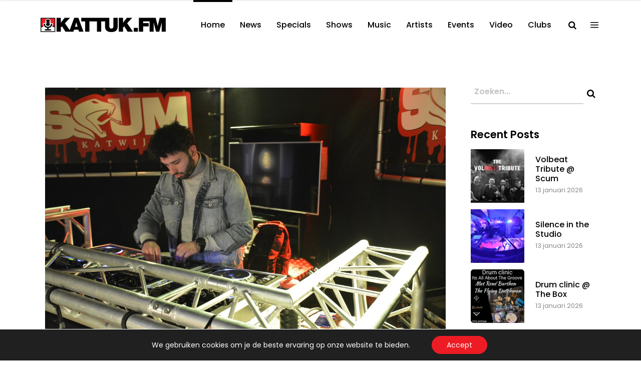

--- FILE ---
content_type: text/html; charset=UTF-8
request_url: https://kattuk.fm/2020/04/mix-van-de-dag-2-christo/
body_size: 23417
content:
<!DOCTYPE html>
<html lang="nl-NL">
<head>
    	
        <meta charset="UTF-8"/>
        <meta name="format-detection" content="telephone=no">
        <link rel="profile" href="http://gmpg.org/xfn/11"/>
        <link rel="pingback" href="https://kattuk.fm/xmlrpc.php"/>

	            <meta name="viewport" content="width=device-width,initial-scale=1,user-scalable=no">
			<script type="application/javascript">var qodefCoreAjaxUrl = "https://kattuk.fm/wp-admin/admin-ajax.php"</script><script type="application/javascript">var QodefAjaxUrl = "https://kattuk.fm/wp-admin/admin-ajax.php"</script><meta name='robots' content='index, follow, max-image-preview:large, max-snippet:-1, max-video-preview:-1' />

	<!-- This site is optimized with the Yoast SEO plugin v26.7 - https://yoast.com/wordpress/plugins/seo/ -->
	<title>Mix van de Dag #2: Christo - Kattuk.FM</title>
	<link rel="canonical" href="https://kattuk.fm/2020/04/mix-van-de-dag-2-christo/" />
	<meta property="og:locale" content="nl_NL" />
	<meta property="og:type" content="article" />
	<meta property="og:title" content="Mix van de Dag #2: Christo - Kattuk.FM" />
	<meta property="og:description" content="Zoals beloofd hier weer een nieuwe DJ-Mix. Een lekkere mix van Christo, met ook een aantal eigen geproduceerde tracks, opgenomen..." />
	<meta property="og:url" content="https://kattuk.fm/2020/04/mix-van-de-dag-2-christo/" />
	<meta property="og:site_name" content="Kattuk.FM" />
	<meta property="article:published_time" content="2020-04-16T11:20:36+00:00" />
	<meta property="article:modified_time" content="2020-04-16T11:22:58+00:00" />
	<meta property="og:image" content="https://kattuk.fm/wp-content/uploads/2020/03/Christo-web.jpg" />
	<meta property="og:image:width" content="1200" />
	<meta property="og:image:height" content="800" />
	<meta property="og:image:type" content="image/jpeg" />
	<meta name="author" content="Redactie" />
	<meta name="twitter:card" content="summary_large_image" />
	<meta name="twitter:label1" content="Geschreven door" />
	<meta name="twitter:data1" content="Redactie" />
	<script type="application/ld+json" class="yoast-schema-graph">{"@context":"https://schema.org","@graph":[{"@type":"Article","@id":"https://kattuk.fm/2020/04/mix-van-de-dag-2-christo/#article","isPartOf":{"@id":"https://kattuk.fm/2020/04/mix-van-de-dag-2-christo/"},"author":{"name":"Redactie","@id":"https://kattuk.fm/#/schema/person/a87cd8f4af9686c741c27f050e106fa9"},"headline":"Mix van de Dag #2: Christo","datePublished":"2020-04-16T11:20:36+00:00","dateModified":"2020-04-16T11:22:58+00:00","mainEntityOfPage":{"@id":"https://kattuk.fm/2020/04/mix-van-de-dag-2-christo/"},"wordCount":67,"commentCount":0,"publisher":{"@id":"https://kattuk.fm/#organization"},"image":{"@id":"https://kattuk.fm/2020/04/mix-van-de-dag-2-christo/#primaryimage"},"thumbnailUrl":"https://kattuk.fm/wp-content/uploads/2020/03/Christo-web.jpg","articleSection":["Christo","DJ-Mixen"],"inLanguage":"nl-NL","potentialAction":[{"@type":"CommentAction","name":"Comment","target":["https://kattuk.fm/2020/04/mix-van-de-dag-2-christo/#respond"]}]},{"@type":"WebPage","@id":"https://kattuk.fm/2020/04/mix-van-de-dag-2-christo/","url":"https://kattuk.fm/2020/04/mix-van-de-dag-2-christo/","name":"Mix van de Dag #2: Christo - Kattuk.FM","isPartOf":{"@id":"https://kattuk.fm/#website"},"primaryImageOfPage":{"@id":"https://kattuk.fm/2020/04/mix-van-de-dag-2-christo/#primaryimage"},"image":{"@id":"https://kattuk.fm/2020/04/mix-van-de-dag-2-christo/#primaryimage"},"thumbnailUrl":"https://kattuk.fm/wp-content/uploads/2020/03/Christo-web.jpg","datePublished":"2020-04-16T11:20:36+00:00","dateModified":"2020-04-16T11:22:58+00:00","breadcrumb":{"@id":"https://kattuk.fm/2020/04/mix-van-de-dag-2-christo/#breadcrumb"},"inLanguage":"nl-NL","potentialAction":[{"@type":"ReadAction","target":["https://kattuk.fm/2020/04/mix-van-de-dag-2-christo/"]}]},{"@type":"ImageObject","inLanguage":"nl-NL","@id":"https://kattuk.fm/2020/04/mix-van-de-dag-2-christo/#primaryimage","url":"https://kattuk.fm/wp-content/uploads/2020/03/Christo-web.jpg","contentUrl":"https://kattuk.fm/wp-content/uploads/2020/03/Christo-web.jpg","width":1200,"height":800},{"@type":"BreadcrumbList","@id":"https://kattuk.fm/2020/04/mix-van-de-dag-2-christo/#breadcrumb","itemListElement":[{"@type":"ListItem","position":1,"name":"Home","item":"https://kattuk.fm/"},{"@type":"ListItem","position":2,"name":"Mix van de Dag #2: Christo"}]},{"@type":"WebSite","@id":"https://kattuk.fm/#website","url":"https://kattuk.fm/","name":"Kattuk.FM","description":"","publisher":{"@id":"https://kattuk.fm/#organization"},"potentialAction":[{"@type":"SearchAction","target":{"@type":"EntryPoint","urlTemplate":"https://kattuk.fm/?s={search_term_string}"},"query-input":{"@type":"PropertyValueSpecification","valueRequired":true,"valueName":"search_term_string"}}],"inLanguage":"nl-NL"},{"@type":"Organization","@id":"https://kattuk.fm/#organization","name":"Kattuk.fm","url":"https://kattuk.fm/","logo":{"@type":"ImageObject","inLanguage":"nl-NL","@id":"https://kattuk.fm/#/schema/logo/image/","url":"https://kattuk.fm/wp-content/uploads/2016/09/kattukfm.png","contentUrl":"https://kattuk.fm/wp-content/uploads/2016/09/kattukfm.png","width":2401,"height":340,"caption":"Kattuk.fm"},"image":{"@id":"https://kattuk.fm/#/schema/logo/image/"}},{"@type":"Person","@id":"https://kattuk.fm/#/schema/person/a87cd8f4af9686c741c27f050e106fa9","name":"Redactie","image":{"@type":"ImageObject","inLanguage":"nl-NL","@id":"https://kattuk.fm/#/schema/person/image/","url":"https://secure.gravatar.com/avatar/a37af683090fb974c80576301cb348646075edb1a9c14e85c9e939288ca6dd7a?s=96&d=mm&r=g","contentUrl":"https://secure.gravatar.com/avatar/a37af683090fb974c80576301cb348646075edb1a9c14e85c9e939288ca6dd7a?s=96&d=mm&r=g","caption":"Redactie"},"url":"https://kattuk.fm/author/redactie/"}]}</script>
	<!-- / Yoast SEO plugin. -->


<link rel='dns-prefetch' href='//www.googletagmanager.com' />
<link rel='dns-prefetch' href='//fonts.googleapis.com' />
<link rel="alternate" type="application/rss+xml" title="Kattuk.FM &raquo; feed" href="https://kattuk.fm/feed/" />
<link rel="alternate" type="application/rss+xml" title="Kattuk.FM &raquo; reacties feed" href="https://kattuk.fm/comments/feed/" />
<link rel="alternate" type="application/rss+xml" title="Kattuk.FM &raquo; Mix van de Dag #2: Christo reacties feed" href="https://kattuk.fm/2020/04/mix-van-de-dag-2-christo/feed/" />
<link rel="alternate" title="oEmbed (JSON)" type="application/json+oembed" href="https://kattuk.fm/wp-json/oembed/1.0/embed?url=https%3A%2F%2Fkattuk.fm%2F2020%2F04%2Fmix-van-de-dag-2-christo%2F" />
<link rel="alternate" title="oEmbed (XML)" type="text/xml+oembed" href="https://kattuk.fm/wp-json/oembed/1.0/embed?url=https%3A%2F%2Fkattuk.fm%2F2020%2F04%2Fmix-van-de-dag-2-christo%2F&#038;format=xml" />
<style id='wp-img-auto-sizes-contain-inline-css' type='text/css'>
img:is([sizes=auto i],[sizes^="auto," i]){contain-intrinsic-size:3000px 1500px}
/*# sourceURL=wp-img-auto-sizes-contain-inline-css */
</style>
<link rel='stylesheet' id='sbi_styles-css' href='https://kattuk.fm/wp-content/plugins/instagram-feed-pro/css/sbi-styles.min.css?ver=6.8.1' type='text/css' media='all' />
<style id='wp-emoji-styles-inline-css' type='text/css'>

	img.wp-smiley, img.emoji {
		display: inline !important;
		border: none !important;
		box-shadow: none !important;
		height: 1em !important;
		width: 1em !important;
		margin: 0 0.07em !important;
		vertical-align: -0.1em !important;
		background: none !important;
		padding: 0 !important;
	}
/*# sourceURL=wp-emoji-styles-inline-css */
</style>
<style id='wp-block-library-inline-css' type='text/css'>
:root{--wp-block-synced-color:#7a00df;--wp-block-synced-color--rgb:122,0,223;--wp-bound-block-color:var(--wp-block-synced-color);--wp-editor-canvas-background:#ddd;--wp-admin-theme-color:#007cba;--wp-admin-theme-color--rgb:0,124,186;--wp-admin-theme-color-darker-10:#006ba1;--wp-admin-theme-color-darker-10--rgb:0,107,160.5;--wp-admin-theme-color-darker-20:#005a87;--wp-admin-theme-color-darker-20--rgb:0,90,135;--wp-admin-border-width-focus:2px}@media (min-resolution:192dpi){:root{--wp-admin-border-width-focus:1.5px}}.wp-element-button{cursor:pointer}:root .has-very-light-gray-background-color{background-color:#eee}:root .has-very-dark-gray-background-color{background-color:#313131}:root .has-very-light-gray-color{color:#eee}:root .has-very-dark-gray-color{color:#313131}:root .has-vivid-green-cyan-to-vivid-cyan-blue-gradient-background{background:linear-gradient(135deg,#00d084,#0693e3)}:root .has-purple-crush-gradient-background{background:linear-gradient(135deg,#34e2e4,#4721fb 50%,#ab1dfe)}:root .has-hazy-dawn-gradient-background{background:linear-gradient(135deg,#faaca8,#dad0ec)}:root .has-subdued-olive-gradient-background{background:linear-gradient(135deg,#fafae1,#67a671)}:root .has-atomic-cream-gradient-background{background:linear-gradient(135deg,#fdd79a,#004a59)}:root .has-nightshade-gradient-background{background:linear-gradient(135deg,#330968,#31cdcf)}:root .has-midnight-gradient-background{background:linear-gradient(135deg,#020381,#2874fc)}:root{--wp--preset--font-size--normal:16px;--wp--preset--font-size--huge:42px}.has-regular-font-size{font-size:1em}.has-larger-font-size{font-size:2.625em}.has-normal-font-size{font-size:var(--wp--preset--font-size--normal)}.has-huge-font-size{font-size:var(--wp--preset--font-size--huge)}.has-text-align-center{text-align:center}.has-text-align-left{text-align:left}.has-text-align-right{text-align:right}.has-fit-text{white-space:nowrap!important}#end-resizable-editor-section{display:none}.aligncenter{clear:both}.items-justified-left{justify-content:flex-start}.items-justified-center{justify-content:center}.items-justified-right{justify-content:flex-end}.items-justified-space-between{justify-content:space-between}.screen-reader-text{border:0;clip-path:inset(50%);height:1px;margin:-1px;overflow:hidden;padding:0;position:absolute;width:1px;word-wrap:normal!important}.screen-reader-text:focus{background-color:#ddd;clip-path:none;color:#444;display:block;font-size:1em;height:auto;left:5px;line-height:normal;padding:15px 23px 14px;text-decoration:none;top:5px;width:auto;z-index:100000}html :where(.has-border-color){border-style:solid}html :where([style*=border-top-color]){border-top-style:solid}html :where([style*=border-right-color]){border-right-style:solid}html :where([style*=border-bottom-color]){border-bottom-style:solid}html :where([style*=border-left-color]){border-left-style:solid}html :where([style*=border-width]){border-style:solid}html :where([style*=border-top-width]){border-top-style:solid}html :where([style*=border-right-width]){border-right-style:solid}html :where([style*=border-bottom-width]){border-bottom-style:solid}html :where([style*=border-left-width]){border-left-style:solid}html :where(img[class*=wp-image-]){height:auto;max-width:100%}:where(figure){margin:0 0 1em}html :where(.is-position-sticky){--wp-admin--admin-bar--position-offset:var(--wp-admin--admin-bar--height,0px)}@media screen and (max-width:600px){html :where(.is-position-sticky){--wp-admin--admin-bar--position-offset:0px}}

/*# sourceURL=wp-block-library-inline-css */
</style><style id='global-styles-inline-css' type='text/css'>
:root{--wp--preset--aspect-ratio--square: 1;--wp--preset--aspect-ratio--4-3: 4/3;--wp--preset--aspect-ratio--3-4: 3/4;--wp--preset--aspect-ratio--3-2: 3/2;--wp--preset--aspect-ratio--2-3: 2/3;--wp--preset--aspect-ratio--16-9: 16/9;--wp--preset--aspect-ratio--9-16: 9/16;--wp--preset--color--black: #000000;--wp--preset--color--cyan-bluish-gray: #abb8c3;--wp--preset--color--white: #ffffff;--wp--preset--color--pale-pink: #f78da7;--wp--preset--color--vivid-red: #cf2e2e;--wp--preset--color--luminous-vivid-orange: #ff6900;--wp--preset--color--luminous-vivid-amber: #fcb900;--wp--preset--color--light-green-cyan: #7bdcb5;--wp--preset--color--vivid-green-cyan: #00d084;--wp--preset--color--pale-cyan-blue: #8ed1fc;--wp--preset--color--vivid-cyan-blue: #0693e3;--wp--preset--color--vivid-purple: #9b51e0;--wp--preset--gradient--vivid-cyan-blue-to-vivid-purple: linear-gradient(135deg,rgb(6,147,227) 0%,rgb(155,81,224) 100%);--wp--preset--gradient--light-green-cyan-to-vivid-green-cyan: linear-gradient(135deg,rgb(122,220,180) 0%,rgb(0,208,130) 100%);--wp--preset--gradient--luminous-vivid-amber-to-luminous-vivid-orange: linear-gradient(135deg,rgb(252,185,0) 0%,rgb(255,105,0) 100%);--wp--preset--gradient--luminous-vivid-orange-to-vivid-red: linear-gradient(135deg,rgb(255,105,0) 0%,rgb(207,46,46) 100%);--wp--preset--gradient--very-light-gray-to-cyan-bluish-gray: linear-gradient(135deg,rgb(238,238,238) 0%,rgb(169,184,195) 100%);--wp--preset--gradient--cool-to-warm-spectrum: linear-gradient(135deg,rgb(74,234,220) 0%,rgb(151,120,209) 20%,rgb(207,42,186) 40%,rgb(238,44,130) 60%,rgb(251,105,98) 80%,rgb(254,248,76) 100%);--wp--preset--gradient--blush-light-purple: linear-gradient(135deg,rgb(255,206,236) 0%,rgb(152,150,240) 100%);--wp--preset--gradient--blush-bordeaux: linear-gradient(135deg,rgb(254,205,165) 0%,rgb(254,45,45) 50%,rgb(107,0,62) 100%);--wp--preset--gradient--luminous-dusk: linear-gradient(135deg,rgb(255,203,112) 0%,rgb(199,81,192) 50%,rgb(65,88,208) 100%);--wp--preset--gradient--pale-ocean: linear-gradient(135deg,rgb(255,245,203) 0%,rgb(182,227,212) 50%,rgb(51,167,181) 100%);--wp--preset--gradient--electric-grass: linear-gradient(135deg,rgb(202,248,128) 0%,rgb(113,206,126) 100%);--wp--preset--gradient--midnight: linear-gradient(135deg,rgb(2,3,129) 0%,rgb(40,116,252) 100%);--wp--preset--font-size--small: 13px;--wp--preset--font-size--medium: 20px;--wp--preset--font-size--large: 36px;--wp--preset--font-size--x-large: 42px;--wp--preset--spacing--20: 0.44rem;--wp--preset--spacing--30: 0.67rem;--wp--preset--spacing--40: 1rem;--wp--preset--spacing--50: 1.5rem;--wp--preset--spacing--60: 2.25rem;--wp--preset--spacing--70: 3.38rem;--wp--preset--spacing--80: 5.06rem;--wp--preset--shadow--natural: 6px 6px 9px rgba(0, 0, 0, 0.2);--wp--preset--shadow--deep: 12px 12px 50px rgba(0, 0, 0, 0.4);--wp--preset--shadow--sharp: 6px 6px 0px rgba(0, 0, 0, 0.2);--wp--preset--shadow--outlined: 6px 6px 0px -3px rgb(255, 255, 255), 6px 6px rgb(0, 0, 0);--wp--preset--shadow--crisp: 6px 6px 0px rgb(0, 0, 0);}:where(.is-layout-flex){gap: 0.5em;}:where(.is-layout-grid){gap: 0.5em;}body .is-layout-flex{display: flex;}.is-layout-flex{flex-wrap: wrap;align-items: center;}.is-layout-flex > :is(*, div){margin: 0;}body .is-layout-grid{display: grid;}.is-layout-grid > :is(*, div){margin: 0;}:where(.wp-block-columns.is-layout-flex){gap: 2em;}:where(.wp-block-columns.is-layout-grid){gap: 2em;}:where(.wp-block-post-template.is-layout-flex){gap: 1.25em;}:where(.wp-block-post-template.is-layout-grid){gap: 1.25em;}.has-black-color{color: var(--wp--preset--color--black) !important;}.has-cyan-bluish-gray-color{color: var(--wp--preset--color--cyan-bluish-gray) !important;}.has-white-color{color: var(--wp--preset--color--white) !important;}.has-pale-pink-color{color: var(--wp--preset--color--pale-pink) !important;}.has-vivid-red-color{color: var(--wp--preset--color--vivid-red) !important;}.has-luminous-vivid-orange-color{color: var(--wp--preset--color--luminous-vivid-orange) !important;}.has-luminous-vivid-amber-color{color: var(--wp--preset--color--luminous-vivid-amber) !important;}.has-light-green-cyan-color{color: var(--wp--preset--color--light-green-cyan) !important;}.has-vivid-green-cyan-color{color: var(--wp--preset--color--vivid-green-cyan) !important;}.has-pale-cyan-blue-color{color: var(--wp--preset--color--pale-cyan-blue) !important;}.has-vivid-cyan-blue-color{color: var(--wp--preset--color--vivid-cyan-blue) !important;}.has-vivid-purple-color{color: var(--wp--preset--color--vivid-purple) !important;}.has-black-background-color{background-color: var(--wp--preset--color--black) !important;}.has-cyan-bluish-gray-background-color{background-color: var(--wp--preset--color--cyan-bluish-gray) !important;}.has-white-background-color{background-color: var(--wp--preset--color--white) !important;}.has-pale-pink-background-color{background-color: var(--wp--preset--color--pale-pink) !important;}.has-vivid-red-background-color{background-color: var(--wp--preset--color--vivid-red) !important;}.has-luminous-vivid-orange-background-color{background-color: var(--wp--preset--color--luminous-vivid-orange) !important;}.has-luminous-vivid-amber-background-color{background-color: var(--wp--preset--color--luminous-vivid-amber) !important;}.has-light-green-cyan-background-color{background-color: var(--wp--preset--color--light-green-cyan) !important;}.has-vivid-green-cyan-background-color{background-color: var(--wp--preset--color--vivid-green-cyan) !important;}.has-pale-cyan-blue-background-color{background-color: var(--wp--preset--color--pale-cyan-blue) !important;}.has-vivid-cyan-blue-background-color{background-color: var(--wp--preset--color--vivid-cyan-blue) !important;}.has-vivid-purple-background-color{background-color: var(--wp--preset--color--vivid-purple) !important;}.has-black-border-color{border-color: var(--wp--preset--color--black) !important;}.has-cyan-bluish-gray-border-color{border-color: var(--wp--preset--color--cyan-bluish-gray) !important;}.has-white-border-color{border-color: var(--wp--preset--color--white) !important;}.has-pale-pink-border-color{border-color: var(--wp--preset--color--pale-pink) !important;}.has-vivid-red-border-color{border-color: var(--wp--preset--color--vivid-red) !important;}.has-luminous-vivid-orange-border-color{border-color: var(--wp--preset--color--luminous-vivid-orange) !important;}.has-luminous-vivid-amber-border-color{border-color: var(--wp--preset--color--luminous-vivid-amber) !important;}.has-light-green-cyan-border-color{border-color: var(--wp--preset--color--light-green-cyan) !important;}.has-vivid-green-cyan-border-color{border-color: var(--wp--preset--color--vivid-green-cyan) !important;}.has-pale-cyan-blue-border-color{border-color: var(--wp--preset--color--pale-cyan-blue) !important;}.has-vivid-cyan-blue-border-color{border-color: var(--wp--preset--color--vivid-cyan-blue) !important;}.has-vivid-purple-border-color{border-color: var(--wp--preset--color--vivid-purple) !important;}.has-vivid-cyan-blue-to-vivid-purple-gradient-background{background: var(--wp--preset--gradient--vivid-cyan-blue-to-vivid-purple) !important;}.has-light-green-cyan-to-vivid-green-cyan-gradient-background{background: var(--wp--preset--gradient--light-green-cyan-to-vivid-green-cyan) !important;}.has-luminous-vivid-amber-to-luminous-vivid-orange-gradient-background{background: var(--wp--preset--gradient--luminous-vivid-amber-to-luminous-vivid-orange) !important;}.has-luminous-vivid-orange-to-vivid-red-gradient-background{background: var(--wp--preset--gradient--luminous-vivid-orange-to-vivid-red) !important;}.has-very-light-gray-to-cyan-bluish-gray-gradient-background{background: var(--wp--preset--gradient--very-light-gray-to-cyan-bluish-gray) !important;}.has-cool-to-warm-spectrum-gradient-background{background: var(--wp--preset--gradient--cool-to-warm-spectrum) !important;}.has-blush-light-purple-gradient-background{background: var(--wp--preset--gradient--blush-light-purple) !important;}.has-blush-bordeaux-gradient-background{background: var(--wp--preset--gradient--blush-bordeaux) !important;}.has-luminous-dusk-gradient-background{background: var(--wp--preset--gradient--luminous-dusk) !important;}.has-pale-ocean-gradient-background{background: var(--wp--preset--gradient--pale-ocean) !important;}.has-electric-grass-gradient-background{background: var(--wp--preset--gradient--electric-grass) !important;}.has-midnight-gradient-background{background: var(--wp--preset--gradient--midnight) !important;}.has-small-font-size{font-size: var(--wp--preset--font-size--small) !important;}.has-medium-font-size{font-size: var(--wp--preset--font-size--medium) !important;}.has-large-font-size{font-size: var(--wp--preset--font-size--large) !important;}.has-x-large-font-size{font-size: var(--wp--preset--font-size--x-large) !important;}
/*# sourceURL=global-styles-inline-css */
</style>

<style id='classic-theme-styles-inline-css' type='text/css'>
/*! This file is auto-generated */
.wp-block-button__link{color:#fff;background-color:#32373c;border-radius:9999px;box-shadow:none;text-decoration:none;padding:calc(.667em + 2px) calc(1.333em + 2px);font-size:1.125em}.wp-block-file__button{background:#32373c;color:#fff;text-decoration:none}
/*# sourceURL=/wp-includes/css/classic-themes.min.css */
</style>
<link rel='stylesheet' id='foobox-free-min-css' href='https://kattuk.fm/wp-content/plugins/foobox-image-lightbox/free/css/foobox.free.min.css?ver=2.7.35' type='text/css' media='all' />
<link rel='stylesheet' id='contact-form-7-css' href='https://kattuk.fm/wp-content/plugins/contact-form-7/includes/css/styles.css?ver=6.1.4' type='text/css' media='all' />
<link rel='stylesheet' id='share-on-whatsapp-style-file-css' href='https://kattuk.fm/wp-content/plugins/share-post-on-whatsapp/includes/whatsappshare.css?ver=6.9' type='text/css' media='all' />
<link rel='stylesheet' id='mixtape-qodef-default-style-css' href='https://kattuk.fm/wp-content/themes/mixtapewp/style.css?ver=6.9' type='text/css' media='all' />
<link rel='stylesheet' id='mixtape-qodef-modules-plugins-css' href='https://kattuk.fm/wp-content/themes/mixtapewp/assets/css/plugins.min.css?ver=6.9' type='text/css' media='all' />
<link rel='stylesheet' id='mediaelement-css' href='https://kattuk.fm/wp-includes/js/mediaelement/mediaelementplayer-legacy.min.css?ver=4.2.17' type='text/css' media='all' />
<link rel='stylesheet' id='wp-mediaelement-css' href='https://kattuk.fm/wp-includes/js/mediaelement/wp-mediaelement.min.css?ver=6.9' type='text/css' media='all' />
<link rel='stylesheet' id='mixtape-qodef-modules-css' href='https://kattuk.fm/wp-content/themes/mixtapewp/assets/css/modules.min.css?ver=6.9' type='text/css' media='all' />
<style id='mixtape-qodef-modules-inline-css' type='text/css'>
/* generated in /var/www/vhosts/kattuk.fm/httpdocs/wp-content/themes/mixtapewp/framework/modules/overlapping-content/functions.php mixtape_qodef_oc_content_top_padding function */
.postid-152926 .qodef-content .qodef-content-inner > .qodef-container .qodef-overlapping-content { padding: px;}

/* generated in /var/www/vhosts/kattuk.fm/httpdocs/wp-content/themes/mixtapewp/framework/modules/footer/functions.php mixtape_qodef_footer_page_styles function */
body.postid-152926 footer { background-image: url(http://localhost/kattukfm/wp-content/uploads/2016/09/footer-background-img-1.jpg);}


.single-post .pp_pic_holder.is-single.pp_default {
 display: none !important;
}

.single-post div.pp_overlay {
 display: none !important;
}




.qodef-social-icon-widget-holder .qodef-social-icon-widget {
    color: #ED1C24;
    line-height: inherit;
    font-size: inherit;
    font-style: inherit;
    font-weight: inherit;
    letter-spacing: inherit;
    /* align-items: center; */
    /* width: 50%; */
    padding-left: 22px;
}
@media only screen and (min-width: 600px) {
.share-to-whatsapp-wrapper{display:none;}}

@media only screen and (max-width: 1100px) {
  .qodef-content .qodef-content-inner>.qodef-container>.qodef-container-inner, .qodef-content .qodef-content-inner>.qodef-full-width>.qodef-full-width-inner {
    padding: 0px 0 0;
}}

@media only screen and (max-width: 550px) {
 .videowitruimte {
    padding-bottom: 10px;
}
share-on-whsp{display: block;}
}

.qodef-title .qodef-title-holder h1 span {
    display: none;
}
.qodef-title .qodef-title-holder h1 span {
    display: none;
}

.qodef-side-menu .qodef-side-menu-title {
    display: none;
    margin: 0 0 12px;
}
 
.qodef-social-icon-widget-holder .qodef-social-icon-widget {
    color: #ED1C24;
    line-height: inherit;
    font-size: inherit;
    font-style: inherit;
    font-weight: inherit;
    letter-spacing: inherit;
}

.qodef-blog-list-holder.qodef-masonry .qodef-blog-list-masonry-item .qodef-post-info-date {
    font-size: 15px;
    font-weight: 400;
    margin: 0 0 16px;
    color: #ff0000;
}


/*# sourceURL=mixtape-qodef-modules-inline-css */
</style>
<link rel='stylesheet' id='mixtape-qodef-blog-css' href='https://kattuk.fm/wp-content/themes/mixtapewp/assets/css/blog.min.css?ver=6.9' type='text/css' media='all' />
<link rel='stylesheet' id='qodef-font_awesome-css' href='https://kattuk.fm/wp-content/themes/mixtapewp/assets/css/font-awesome/css/font-awesome.min.css?ver=6.9' type='text/css' media='all' />
<link rel='stylesheet' id='qodef-font_elegant-css' href='https://kattuk.fm/wp-content/themes/mixtapewp/assets/css/elegant-icons/style.min.css?ver=6.9' type='text/css' media='all' />
<link rel='stylesheet' id='qodef-ion_icons-css' href='https://kattuk.fm/wp-content/themes/mixtapewp/assets/css/ion-icons/css/ionicons.min.css?ver=6.9' type='text/css' media='all' />
<link rel='stylesheet' id='qodef-linea_icons-css' href='https://kattuk.fm/wp-content/themes/mixtapewp/assets/css/linea-icons/style.css?ver=6.9' type='text/css' media='all' />
<link rel='stylesheet' id='qodef-simple_line_icons-css' href='https://kattuk.fm/wp-content/themes/mixtapewp/assets/css/simple-line-icons/simple-line-icons.css?ver=6.9' type='text/css' media='all' />
<link rel='stylesheet' id='qodef-dripicons-css' href='https://kattuk.fm/wp-content/themes/mixtapewp/assets/css/dripicons/dripicons.css?ver=6.9' type='text/css' media='all' />
<link rel='stylesheet' id='qodef-ico_moon-css' href='https://kattuk.fm/wp-content/themes/mixtapewp/assets/css/icomoon/css/icomoon.css?ver=6.9' type='text/css' media='all' />
<link rel='stylesheet' id='qodef-linear_icons-css' href='https://kattuk.fm/wp-content/themes/mixtapewp/assets/css/linear-icons/style.css?ver=6.9' type='text/css' media='all' />
<link rel='stylesheet' id='mixtape-qodef-modules-responsive-css' href='https://kattuk.fm/wp-content/themes/mixtapewp/assets/css/modules-responsive.min.css?ver=6.9' type='text/css' media='all' />
<link rel='stylesheet' id='mixtape-qodef-blog-responsive-css' href='https://kattuk.fm/wp-content/themes/mixtapewp/assets/css/blog-responsive.min.css?ver=6.9' type='text/css' media='all' />
<link rel='stylesheet' id='mixtape-qodef-style-dynamic-responsive-css' href='https://kattuk.fm/wp-content/themes/mixtapewp/assets/css/style_dynamic_responsive.css?ver=1729071359' type='text/css' media='all' />
<link rel='stylesheet' id='mixtape-qodef-style-dynamic-css' href='https://kattuk.fm/wp-content/themes/mixtapewp/assets/css/style_dynamic.css?ver=1729071359' type='text/css' media='all' />
<link rel='stylesheet' id='js_composer_front-css' href='https://kattuk.fm/wp-content/plugins/js_composer/assets/css/js_composer.min.css?ver=7.9' type='text/css' media='all' />
<link rel='stylesheet' id='mixtape-qodef-google-fonts-css' href='https://fonts.googleapis.com/css?family=Poppins%3A100%2C100italic%2C200%2C200italic%2C300%2C300italic%2C400%2C400italic%2C500%2C500italic%2C600%2C600italic%2C700%2C700italic%2C800%2C800italic%2C900%2C900italic&#038;subset=latin%2Clatin-ext&#038;ver=1.0.0' type='text/css' media='all' />
<link rel='stylesheet' id='select2-css' href='https://kattuk.fm/wp-content/themes/mixtapewp/framework/admin/assets/css/select2.min.css?ver=6.9' type='text/css' media='all' />
<link rel='stylesheet' id='qodef-cpt-dashboard-style-css' href='https://kattuk.fm/wp-content/plugins/select-core/core-dashboard/assets/css/core-dashboard.min.css?ver=6.9' type='text/css' media='all' />
<link rel='stylesheet' id='wp-social-sharing-css' href='https://kattuk.fm/wp-content/plugins/wp-social-sharing/static/socialshare.css?ver=1.6' type='text/css' media='all' />
<link rel='stylesheet' id='moove_gdpr_frontend-css' href='https://kattuk.fm/wp-content/plugins/gdpr-cookie-compliance/dist/styles/gdpr-main-nf.css?ver=5.0.9' type='text/css' media='all' />
<style id='moove_gdpr_frontend-inline-css' type='text/css'>
				#moove_gdpr_cookie_modal .moove-gdpr-modal-content .moove-gdpr-tab-main h3.tab-title, 
				#moove_gdpr_cookie_modal .moove-gdpr-modal-content .moove-gdpr-tab-main span.tab-title,
				#moove_gdpr_cookie_modal .moove-gdpr-modal-content .moove-gdpr-modal-left-content #moove-gdpr-menu li a, 
				#moove_gdpr_cookie_modal .moove-gdpr-modal-content .moove-gdpr-modal-left-content #moove-gdpr-menu li button,
				#moove_gdpr_cookie_modal .moove-gdpr-modal-content .moove-gdpr-modal-left-content .moove-gdpr-branding-cnt a,
				#moove_gdpr_cookie_modal .moove-gdpr-modal-content .moove-gdpr-modal-footer-content .moove-gdpr-button-holder a.mgbutton, 
				#moove_gdpr_cookie_modal .moove-gdpr-modal-content .moove-gdpr-modal-footer-content .moove-gdpr-button-holder button.mgbutton,
				#moove_gdpr_cookie_modal .cookie-switch .cookie-slider:after, 
				#moove_gdpr_cookie_modal .cookie-switch .slider:after, 
				#moove_gdpr_cookie_modal .switch .cookie-slider:after, 
				#moove_gdpr_cookie_modal .switch .slider:after,
				#moove_gdpr_cookie_info_bar .moove-gdpr-info-bar-container .moove-gdpr-info-bar-content p, 
				#moove_gdpr_cookie_info_bar .moove-gdpr-info-bar-container .moove-gdpr-info-bar-content p a,
				#moove_gdpr_cookie_info_bar .moove-gdpr-info-bar-container .moove-gdpr-info-bar-content a.mgbutton, 
				#moove_gdpr_cookie_info_bar .moove-gdpr-info-bar-container .moove-gdpr-info-bar-content button.mgbutton,
				#moove_gdpr_cookie_modal .moove-gdpr-modal-content .moove-gdpr-tab-main .moove-gdpr-tab-main-content h1, 
				#moove_gdpr_cookie_modal .moove-gdpr-modal-content .moove-gdpr-tab-main .moove-gdpr-tab-main-content h2, 
				#moove_gdpr_cookie_modal .moove-gdpr-modal-content .moove-gdpr-tab-main .moove-gdpr-tab-main-content h3, 
				#moove_gdpr_cookie_modal .moove-gdpr-modal-content .moove-gdpr-tab-main .moove-gdpr-tab-main-content h4, 
				#moove_gdpr_cookie_modal .moove-gdpr-modal-content .moove-gdpr-tab-main .moove-gdpr-tab-main-content h5, 
				#moove_gdpr_cookie_modal .moove-gdpr-modal-content .moove-gdpr-tab-main .moove-gdpr-tab-main-content h6,
				#moove_gdpr_cookie_modal .moove-gdpr-modal-content.moove_gdpr_modal_theme_v2 .moove-gdpr-modal-title .tab-title,
				#moove_gdpr_cookie_modal .moove-gdpr-modal-content.moove_gdpr_modal_theme_v2 .moove-gdpr-tab-main h3.tab-title, 
				#moove_gdpr_cookie_modal .moove-gdpr-modal-content.moove_gdpr_modal_theme_v2 .moove-gdpr-tab-main span.tab-title,
				#moove_gdpr_cookie_modal .moove-gdpr-modal-content.moove_gdpr_modal_theme_v2 .moove-gdpr-branding-cnt a {
					font-weight: inherit				}
			#moove_gdpr_cookie_modal,#moove_gdpr_cookie_info_bar,.gdpr_cookie_settings_shortcode_content{font-family:inherit}#moove_gdpr_save_popup_settings_button{background-color:#373737;color:#fff}#moove_gdpr_save_popup_settings_button:hover{background-color:#000}#moove_gdpr_cookie_info_bar .moove-gdpr-info-bar-container .moove-gdpr-info-bar-content a.mgbutton,#moove_gdpr_cookie_info_bar .moove-gdpr-info-bar-container .moove-gdpr-info-bar-content button.mgbutton{background-color:#ed1c24}#moove_gdpr_cookie_modal .moove-gdpr-modal-content .moove-gdpr-modal-footer-content .moove-gdpr-button-holder a.mgbutton,#moove_gdpr_cookie_modal .moove-gdpr-modal-content .moove-gdpr-modal-footer-content .moove-gdpr-button-holder button.mgbutton,.gdpr_cookie_settings_shortcode_content .gdpr-shr-button.button-green{background-color:#ed1c24;border-color:#ed1c24}#moove_gdpr_cookie_modal .moove-gdpr-modal-content .moove-gdpr-modal-footer-content .moove-gdpr-button-holder a.mgbutton:hover,#moove_gdpr_cookie_modal .moove-gdpr-modal-content .moove-gdpr-modal-footer-content .moove-gdpr-button-holder button.mgbutton:hover,.gdpr_cookie_settings_shortcode_content .gdpr-shr-button.button-green:hover{background-color:#fff;color:#ed1c24}#moove_gdpr_cookie_modal .moove-gdpr-modal-content .moove-gdpr-modal-close i,#moove_gdpr_cookie_modal .moove-gdpr-modal-content .moove-gdpr-modal-close span.gdpr-icon{background-color:#ed1c24;border:1px solid #ed1c24}#moove_gdpr_cookie_info_bar span.moove-gdpr-infobar-allow-all.focus-g,#moove_gdpr_cookie_info_bar span.moove-gdpr-infobar-allow-all:focus,#moove_gdpr_cookie_info_bar button.moove-gdpr-infobar-allow-all.focus-g,#moove_gdpr_cookie_info_bar button.moove-gdpr-infobar-allow-all:focus,#moove_gdpr_cookie_info_bar span.moove-gdpr-infobar-reject-btn.focus-g,#moove_gdpr_cookie_info_bar span.moove-gdpr-infobar-reject-btn:focus,#moove_gdpr_cookie_info_bar button.moove-gdpr-infobar-reject-btn.focus-g,#moove_gdpr_cookie_info_bar button.moove-gdpr-infobar-reject-btn:focus,#moove_gdpr_cookie_info_bar span.change-settings-button.focus-g,#moove_gdpr_cookie_info_bar span.change-settings-button:focus,#moove_gdpr_cookie_info_bar button.change-settings-button.focus-g,#moove_gdpr_cookie_info_bar button.change-settings-button:focus{-webkit-box-shadow:0 0 1px 3px #ed1c24;-moz-box-shadow:0 0 1px 3px #ed1c24;box-shadow:0 0 1px 3px #ed1c24}#moove_gdpr_cookie_modal .moove-gdpr-modal-content .moove-gdpr-modal-close i:hover,#moove_gdpr_cookie_modal .moove-gdpr-modal-content .moove-gdpr-modal-close span.gdpr-icon:hover,#moove_gdpr_cookie_info_bar span[data-href]>u.change-settings-button{color:#ed1c24}#moove_gdpr_cookie_modal .moove-gdpr-modal-content .moove-gdpr-modal-left-content #moove-gdpr-menu li.menu-item-selected a span.gdpr-icon,#moove_gdpr_cookie_modal .moove-gdpr-modal-content .moove-gdpr-modal-left-content #moove-gdpr-menu li.menu-item-selected button span.gdpr-icon{color:inherit}#moove_gdpr_cookie_modal .moove-gdpr-modal-content .moove-gdpr-modal-left-content #moove-gdpr-menu li a span.gdpr-icon,#moove_gdpr_cookie_modal .moove-gdpr-modal-content .moove-gdpr-modal-left-content #moove-gdpr-menu li button span.gdpr-icon{color:inherit}#moove_gdpr_cookie_modal .gdpr-acc-link{line-height:0;font-size:0;color:transparent;position:absolute}#moove_gdpr_cookie_modal .moove-gdpr-modal-content .moove-gdpr-modal-close:hover i,#moove_gdpr_cookie_modal .moove-gdpr-modal-content .moove-gdpr-modal-left-content #moove-gdpr-menu li a,#moove_gdpr_cookie_modal .moove-gdpr-modal-content .moove-gdpr-modal-left-content #moove-gdpr-menu li button,#moove_gdpr_cookie_modal .moove-gdpr-modal-content .moove-gdpr-modal-left-content #moove-gdpr-menu li button i,#moove_gdpr_cookie_modal .moove-gdpr-modal-content .moove-gdpr-modal-left-content #moove-gdpr-menu li a i,#moove_gdpr_cookie_modal .moove-gdpr-modal-content .moove-gdpr-tab-main .moove-gdpr-tab-main-content a:hover,#moove_gdpr_cookie_info_bar.moove-gdpr-dark-scheme .moove-gdpr-info-bar-container .moove-gdpr-info-bar-content a.mgbutton:hover,#moove_gdpr_cookie_info_bar.moove-gdpr-dark-scheme .moove-gdpr-info-bar-container .moove-gdpr-info-bar-content button.mgbutton:hover,#moove_gdpr_cookie_info_bar.moove-gdpr-dark-scheme .moove-gdpr-info-bar-container .moove-gdpr-info-bar-content a:hover,#moove_gdpr_cookie_info_bar.moove-gdpr-dark-scheme .moove-gdpr-info-bar-container .moove-gdpr-info-bar-content button:hover,#moove_gdpr_cookie_info_bar.moove-gdpr-dark-scheme .moove-gdpr-info-bar-container .moove-gdpr-info-bar-content span.change-settings-button:hover,#moove_gdpr_cookie_info_bar.moove-gdpr-dark-scheme .moove-gdpr-info-bar-container .moove-gdpr-info-bar-content button.change-settings-button:hover,#moove_gdpr_cookie_info_bar.moove-gdpr-dark-scheme .moove-gdpr-info-bar-container .moove-gdpr-info-bar-content u.change-settings-button:hover,#moove_gdpr_cookie_info_bar span[data-href]>u.change-settings-button,#moove_gdpr_cookie_info_bar.moove-gdpr-dark-scheme .moove-gdpr-info-bar-container .moove-gdpr-info-bar-content a.mgbutton.focus-g,#moove_gdpr_cookie_info_bar.moove-gdpr-dark-scheme .moove-gdpr-info-bar-container .moove-gdpr-info-bar-content button.mgbutton.focus-g,#moove_gdpr_cookie_info_bar.moove-gdpr-dark-scheme .moove-gdpr-info-bar-container .moove-gdpr-info-bar-content a.focus-g,#moove_gdpr_cookie_info_bar.moove-gdpr-dark-scheme .moove-gdpr-info-bar-container .moove-gdpr-info-bar-content button.focus-g,#moove_gdpr_cookie_info_bar.moove-gdpr-dark-scheme .moove-gdpr-info-bar-container .moove-gdpr-info-bar-content a.mgbutton:focus,#moove_gdpr_cookie_info_bar.moove-gdpr-dark-scheme .moove-gdpr-info-bar-container .moove-gdpr-info-bar-content button.mgbutton:focus,#moove_gdpr_cookie_info_bar.moove-gdpr-dark-scheme .moove-gdpr-info-bar-container .moove-gdpr-info-bar-content a:focus,#moove_gdpr_cookie_info_bar.moove-gdpr-dark-scheme .moove-gdpr-info-bar-container .moove-gdpr-info-bar-content button:focus,#moove_gdpr_cookie_info_bar.moove-gdpr-dark-scheme .moove-gdpr-info-bar-container .moove-gdpr-info-bar-content span.change-settings-button.focus-g,span.change-settings-button:focus,button.change-settings-button.focus-g,button.change-settings-button:focus,#moove_gdpr_cookie_info_bar.moove-gdpr-dark-scheme .moove-gdpr-info-bar-container .moove-gdpr-info-bar-content u.change-settings-button.focus-g,#moove_gdpr_cookie_info_bar.moove-gdpr-dark-scheme .moove-gdpr-info-bar-container .moove-gdpr-info-bar-content u.change-settings-button:focus{color:#ed1c24}#moove_gdpr_cookie_modal .moove-gdpr-branding.focus-g span,#moove_gdpr_cookie_modal .moove-gdpr-modal-content .moove-gdpr-tab-main a.focus-g,#moove_gdpr_cookie_modal .moove-gdpr-modal-content .moove-gdpr-tab-main .gdpr-cd-details-toggle.focus-g{color:#ed1c24}#moove_gdpr_cookie_modal.gdpr_lightbox-hide{display:none}
/*# sourceURL=moove_gdpr_frontend-inline-css */
</style>
<script type="text/javascript" src="https://kattuk.fm/wp-includes/js/jquery/jquery.min.js?ver=3.7.1" id="jquery-core-js"></script>
<script type="text/javascript" src="https://kattuk.fm/wp-includes/js/jquery/jquery-migrate.min.js?ver=3.4.1" id="jquery-migrate-js"></script>
<script type="text/javascript" src="https://kattuk.fm/wp-content/plugins/share-post-on-whatsapp/includes/whatsappshare.js?ver=6.9" id="share-on-whatsapp-script-file-js"></script>
<script type="text/javascript" id="foobox-free-min-js-before">
/* <![CDATA[ */
/* Run FooBox FREE (v2.7.35) */
var FOOBOX = window.FOOBOX = {
	ready: true,
	disableOthers: false,
	o: {wordpress: { enabled: true }, countMessage:'image %index of %total', captions: { dataTitle: ["captionTitle","title"], dataDesc: ["captionDesc","description"] }, rel: '', excludes:'.fbx-link,.nofoobox,.nolightbox,a[href*="pinterest.com/pin/create/button/"]', affiliate : { enabled: false }},
	selectors: [
		".gallery", ".wp-block-gallery", ".wp-caption", ".wp-block-image", "a:has(img[class*=wp-image-])", ".foobox"
	],
	pre: function( $ ){
		// Custom JavaScript (Pre)
		
	},
	post: function( $ ){
		// Custom JavaScript (Post)
		
		// Custom Captions Code
		
	},
	custom: function( $ ){
		// Custom Extra JS
		
	}
};
//# sourceURL=foobox-free-min-js-before
/* ]]> */
</script>
<script type="text/javascript" src="https://kattuk.fm/wp-content/plugins/foobox-image-lightbox/free/js/foobox.free.min.js?ver=2.7.35" id="foobox-free-min-js"></script>

<!-- Google tag (gtag.js) snippet toegevoegd door Site Kit -->
<!-- Google Analytics snippet toegevoegd door Site Kit -->
<script type="text/javascript" src="https://www.googletagmanager.com/gtag/js?id=G-YX661T7BVV" id="google_gtagjs-js" async></script>
<script type="text/javascript" id="google_gtagjs-js-after">
/* <![CDATA[ */
window.dataLayer = window.dataLayer || [];function gtag(){dataLayer.push(arguments);}
gtag("set","linker",{"domains":["kattuk.fm"]});
gtag("js", new Date());
gtag("set", "developer_id.dZTNiMT", true);
gtag("config", "G-YX661T7BVV");
 window._googlesitekit = window._googlesitekit || {}; window._googlesitekit.throttledEvents = []; window._googlesitekit.gtagEvent = (name, data) => { var key = JSON.stringify( { name, data } ); if ( !! window._googlesitekit.throttledEvents[ key ] ) { return; } window._googlesitekit.throttledEvents[ key ] = true; setTimeout( () => { delete window._googlesitekit.throttledEvents[ key ]; }, 5 ); gtag( "event", name, { ...data, event_source: "site-kit" } ); }; 
//# sourceURL=google_gtagjs-js-after
/* ]]> */
</script>
<script></script><link rel="https://api.w.org/" href="https://kattuk.fm/wp-json/" /><link rel="alternate" title="JSON" type="application/json" href="https://kattuk.fm/wp-json/wp/v2/posts/152926" /><link rel="EditURI" type="application/rsd+xml" title="RSD" href="https://kattuk.fm/xmlrpc.php?rsd" />
<meta name="generator" content="WordPress 6.9" />
<link rel='shortlink' href='https://kattuk.fm/?p=152926' />
<meta name="generator" content="Site Kit by Google 1.170.0" />      <meta name="onesignal" content="wordpress-plugin"/>
            <script>

      window.OneSignalDeferred = window.OneSignalDeferred || [];

      OneSignalDeferred.push(function(OneSignal) {
        var oneSignal_options = {};
        window._oneSignalInitOptions = oneSignal_options;

        oneSignal_options['serviceWorkerParam'] = { scope: '/wp-content/plugins/onesignal-free-web-push-notifications/sdk_files/push/onesignal/' };
oneSignal_options['serviceWorkerPath'] = 'OneSignalSDKWorker.js';

        OneSignal.Notifications.setDefaultUrl("https://kattuk.fm");

        oneSignal_options['wordpress'] = true;
oneSignal_options['appId'] = 'e25ba5e4-1a0a-431e-bccb-3da3fd93d883';
oneSignal_options['allowLocalhostAsSecureOrigin'] = true;
oneSignal_options['welcomeNotification'] = { };
oneSignal_options['welcomeNotification']['title'] = "Schrijf je in, om op de hoogte te blijven van alles rondom Kattuk.FM";
oneSignal_options['welcomeNotification']['message'] = "Bedankt";
oneSignal_options['path'] = "https://kattuk.fm/wp-content/plugins/onesignal-free-web-push-notifications/sdk_files/";
oneSignal_options['safari_web_id'] = "web.onesignal.auto.67c39979-7446-4274-a748-fcdf2406257a";
oneSignal_options['promptOptions'] = { };
              OneSignal.init(window._oneSignalInitOptions);
              OneSignal.Slidedown.promptPush()      });

      function documentInitOneSignal() {
        var oneSignal_elements = document.getElementsByClassName("OneSignal-prompt");

        var oneSignalLinkClickHandler = function(event) { OneSignal.Notifications.requestPermission(); event.preventDefault(); };        for(var i = 0; i < oneSignal_elements.length; i++)
          oneSignal_elements[i].addEventListener('click', oneSignalLinkClickHandler, false);
      }

      if (document.readyState === 'complete') {
           documentInitOneSignal();
      }
      else {
           window.addEventListener("load", function(event){
               documentInitOneSignal();
          });
      }
    </script>
<meta name="generator" content="Powered by WPBakery Page Builder - drag and drop page builder for WordPress."/>
<meta name="generator" content="Powered by Slider Revolution 6.7.20 - responsive, Mobile-Friendly Slider Plugin for WordPress with comfortable drag and drop interface." />
<link rel="icon" href="https://kattuk.fm/wp-content/uploads/2016/09/cropped-kattukfm_favicon-1-32x32.png" sizes="32x32" />
<link rel="icon" href="https://kattuk.fm/wp-content/uploads/2016/09/cropped-kattukfm_favicon-1-192x192.png" sizes="192x192" />
<link rel="apple-touch-icon" href="https://kattuk.fm/wp-content/uploads/2016/09/cropped-kattukfm_favicon-1-180x180.png" />
<meta name="msapplication-TileImage" content="https://kattuk.fm/wp-content/uploads/2016/09/cropped-kattukfm_favicon-1-270x270.png" />
<script>function setREVStartSize(e){
			//window.requestAnimationFrame(function() {
				window.RSIW = window.RSIW===undefined ? window.innerWidth : window.RSIW;
				window.RSIH = window.RSIH===undefined ? window.innerHeight : window.RSIH;
				try {
					var pw = document.getElementById(e.c).parentNode.offsetWidth,
						newh;
					pw = pw===0 || isNaN(pw) || (e.l=="fullwidth" || e.layout=="fullwidth") ? window.RSIW : pw;
					e.tabw = e.tabw===undefined ? 0 : parseInt(e.tabw);
					e.thumbw = e.thumbw===undefined ? 0 : parseInt(e.thumbw);
					e.tabh = e.tabh===undefined ? 0 : parseInt(e.tabh);
					e.thumbh = e.thumbh===undefined ? 0 : parseInt(e.thumbh);
					e.tabhide = e.tabhide===undefined ? 0 : parseInt(e.tabhide);
					e.thumbhide = e.thumbhide===undefined ? 0 : parseInt(e.thumbhide);
					e.mh = e.mh===undefined || e.mh=="" || e.mh==="auto" ? 0 : parseInt(e.mh,0);
					if(e.layout==="fullscreen" || e.l==="fullscreen")
						newh = Math.max(e.mh,window.RSIH);
					else{
						e.gw = Array.isArray(e.gw) ? e.gw : [e.gw];
						for (var i in e.rl) if (e.gw[i]===undefined || e.gw[i]===0) e.gw[i] = e.gw[i-1];
						e.gh = e.el===undefined || e.el==="" || (Array.isArray(e.el) && e.el.length==0)? e.gh : e.el;
						e.gh = Array.isArray(e.gh) ? e.gh : [e.gh];
						for (var i in e.rl) if (e.gh[i]===undefined || e.gh[i]===0) e.gh[i] = e.gh[i-1];
											
						var nl = new Array(e.rl.length),
							ix = 0,
							sl;
						e.tabw = e.tabhide>=pw ? 0 : e.tabw;
						e.thumbw = e.thumbhide>=pw ? 0 : e.thumbw;
						e.tabh = e.tabhide>=pw ? 0 : e.tabh;
						e.thumbh = e.thumbhide>=pw ? 0 : e.thumbh;
						for (var i in e.rl) nl[i] = e.rl[i]<window.RSIW ? 0 : e.rl[i];
						sl = nl[0];
						for (var i in nl) if (sl>nl[i] && nl[i]>0) { sl = nl[i]; ix=i;}
						var m = pw>(e.gw[ix]+e.tabw+e.thumbw) ? 1 : (pw-(e.tabw+e.thumbw)) / (e.gw[ix]);
						newh =  (e.gh[ix] * m) + (e.tabh + e.thumbh);
					}
					var el = document.getElementById(e.c);
					if (el!==null && el) el.style.height = newh+"px";
					el = document.getElementById(e.c+"_wrapper");
					if (el!==null && el) {
						el.style.height = newh+"px";
						el.style.display = "block";
					}
				} catch(e){
					console.log("Failure at Presize of Slider:" + e)
				}
			//});
		  };</script>
		<style type="text/css" id="wp-custom-css">
			.search .qodef-blog-holder article{
    margin: 0 0 0px !important;
}

.search-results article {
    padding-bottom: 10px !important;
}


footer .qodef-footer-bottom-holder .widget .textwidget {
    color: #d2d2d2;
    text-align: center;
}

.article img{width: 30%;}

.seoninja-search-results{padding-left: 75px; float}

.seoninja-search-results h2{color: red; margin-top:15px;}


		</style>
		<noscript><style> .wpb_animate_when_almost_visible { opacity: 1; }</style></noscript>				<style type="text/css" id="c4wp-checkout-css">
					.woocommerce-checkout .c4wp_captcha_field {
						margin-bottom: 10px;
						margin-top: 15px;
						position: relative;
						display: inline-block;
					}
				</style>
							<style type="text/css" id="c4wp-v3-lp-form-css">
				.login #login, .login #lostpasswordform {
					min-width: 350px !important;
				}
				.wpforms-field-c4wp iframe {
					width: 100% !important;
				}
			</style>
			<link rel='stylesheet' id='rs-plugin-settings-css' href='//kattuk.fm/wp-content/plugins/revslider/sr6/assets/css/rs6.css?ver=6.7.20' type='text/css' media='all' />
<style id='rs-plugin-settings-inline-css' type='text/css'>
#rs-demo-id {}
/*# sourceURL=rs-plugin-settings-inline-css */
</style>
</head>

<body class="wp-singular post-template-default single single-post postid-152926 single-format-standard wp-theme-mixtapewp qodef-core-1.4 mixtapewp-ver-2.2.1 qodef-smooth-scroll qodef-grid-1300 qodef-header-standard qodef-sticky-header-on-scroll-down-up qodef-default-mobile-header qodef-sticky-up-mobile-header qodef-dropdown-default qodef-dark-header qodef-fullscreen-search qodef-search-fade qodef-side-menu-slide-from-right wpb-js-composer js-comp-ver-7.9 vc_responsive">
<section class="qodef-side-menu right">
	<div class="qodef-side-menu-title">
	<h5>Mixtape.</h5>
</div>	<div class="qodef-close-side-menu-holder">
		<div class="qodef-close-side-menu-holder-inner">
			<a href="#" target="_self" class="qodef-close-side-menu">
				<span aria-hidden="true" class="icon_close"></span>
			</a>
		</div>
	</div>
	<h3 class="qodef-sidearea-widget-title">Laatste posts</h3><div class="widget qodef-latest-posts-widget"><div class="qodef-blog-list-holder qodef-image-in-box " data-next-page= "2" data-order-by= "date" data-order= "DESC" data-title-tag= "h5" data-box-shadow= "no" data-load-more-skin= "dark" data-type= "image_in_box" data-max-num-pages = 178>
    <ul class="qodef-blog-list">
		<li class="qodef-blog-list-item clearfix">
	<div class="qodef-blog-list-item-inner">
		<div class="qodef-item-image clearfix">
			<a href="https://kattuk.fm/2026/01/volbeat-tribute-scum/">
				<img width="1024" height="1024" src="https://kattuk.fm/wp-content/uploads/2026/01/Ontwerp-zonder-titel1.jpg" class="attachment-full size-full wp-post-image" alt="" decoding="async" fetchpriority="high" srcset="https://kattuk.fm/wp-content/uploads/2026/01/Ontwerp-zonder-titel1.jpg 1024w, https://kattuk.fm/wp-content/uploads/2026/01/Ontwerp-zonder-titel1-300x300.jpg 300w, https://kattuk.fm/wp-content/uploads/2026/01/Ontwerp-zonder-titel1-150x150.jpg 150w, https://kattuk.fm/wp-content/uploads/2026/01/Ontwerp-zonder-titel1-768x768.jpg 768w, https://kattuk.fm/wp-content/uploads/2026/01/Ontwerp-zonder-titel1-550x550.jpg 550w, https://kattuk.fm/wp-content/uploads/2026/01/Ontwerp-zonder-titel1-1000x1000.jpg 1000w" sizes="(max-width: 1024px) 100vw, 1024px" />				
			</a>
		</div>
		<div class="qodef-item-text-holder">
			<h5 class="qodef-item-title ">
				<a href="https://kattuk.fm/2026/01/volbeat-tribute-scum/" >
					Volbeat Tribute @ Scum				</a>
			</h5>
			<div class="qodef-item-info-section">
				<div class="qodef-post-info-date">13 januari 2026</div>			</div>
		</div>
	</div>	
</li>
<li class="qodef-blog-list-item clearfix">
	<div class="qodef-blog-list-item-inner">
		<div class="qodef-item-image clearfix">
			<a href="https://kattuk.fm/2026/01/silence-in-the-studio/">
				<img width="1024" height="1024" src="https://kattuk.fm/wp-content/uploads/2026/01/studio-web2.jpg" class="attachment-full size-full wp-post-image" alt="" decoding="async" srcset="https://kattuk.fm/wp-content/uploads/2026/01/studio-web2.jpg 1024w, https://kattuk.fm/wp-content/uploads/2026/01/studio-web2-300x300.jpg 300w, https://kattuk.fm/wp-content/uploads/2026/01/studio-web2-150x150.jpg 150w, https://kattuk.fm/wp-content/uploads/2026/01/studio-web2-768x768.jpg 768w, https://kattuk.fm/wp-content/uploads/2026/01/studio-web2-550x550.jpg 550w, https://kattuk.fm/wp-content/uploads/2026/01/studio-web2-1000x1000.jpg 1000w" sizes="(max-width: 1024px) 100vw, 1024px" />				
			</a>
		</div>
		<div class="qodef-item-text-holder">
			<h5 class="qodef-item-title ">
				<a href="https://kattuk.fm/2026/01/silence-in-the-studio/" >
					Silence in the Studio				</a>
			</h5>
			<div class="qodef-item-info-section">
				<div class="qodef-post-info-date">13 januari 2026</div>			</div>
		</div>
	</div>	
</li>
<li class="qodef-blog-list-item clearfix">
	<div class="qodef-blog-list-item-inner">
		<div class="qodef-item-image clearfix">
			<a href="https://kattuk.fm/2026/01/drum-clinic-the-box/">
				<img width="1024" height="1024" src="https://kattuk.fm/wp-content/uploads/2026/01/foto-1024x1024-1.jpg" class="attachment-full size-full wp-post-image" alt="" decoding="async" srcset="https://kattuk.fm/wp-content/uploads/2026/01/foto-1024x1024-1.jpg 1024w, https://kattuk.fm/wp-content/uploads/2026/01/foto-1024x1024-1-300x300.jpg 300w, https://kattuk.fm/wp-content/uploads/2026/01/foto-1024x1024-1-150x150.jpg 150w, https://kattuk.fm/wp-content/uploads/2026/01/foto-1024x1024-1-768x768.jpg 768w, https://kattuk.fm/wp-content/uploads/2026/01/foto-1024x1024-1-550x550.jpg 550w, https://kattuk.fm/wp-content/uploads/2026/01/foto-1024x1024-1-1000x1000.jpg 1000w" sizes="(max-width: 1024px) 100vw, 1024px" />				
			</a>
		</div>
		<div class="qodef-item-text-holder">
			<h5 class="qodef-item-title ">
				<a href="https://kattuk.fm/2026/01/drum-clinic-the-box/" >
					Drum clinic @ The Box				</a>
			</h5>
			<div class="qodef-item-info-section">
				<div class="qodef-post-info-date">13 januari 2026</div>			</div>
		</div>
	</div>	
</li>
<li class="qodef-blog-list-item clearfix">
	<div class="qodef-blog-list-item-inner">
		<div class="qodef-item-image clearfix">
			<a href="https://kattuk.fm/2026/01/rotations-zoekt-vinyl-dj-sets/">
				<img width="1024" height="1024" src="https://kattuk.fm/wp-content/uploads/2026/01/studio-web-1.jpg" class="attachment-full size-full wp-post-image" alt="" decoding="async" srcset="https://kattuk.fm/wp-content/uploads/2026/01/studio-web-1.jpg 1024w, https://kattuk.fm/wp-content/uploads/2026/01/studio-web-1-300x300.jpg 300w, https://kattuk.fm/wp-content/uploads/2026/01/studio-web-1-150x150.jpg 150w, https://kattuk.fm/wp-content/uploads/2026/01/studio-web-1-768x768.jpg 768w, https://kattuk.fm/wp-content/uploads/2026/01/studio-web-1-550x550.jpg 550w, https://kattuk.fm/wp-content/uploads/2026/01/studio-web-1-1000x1000.jpg 1000w" sizes="(max-width: 1024px) 100vw, 1024px" />				
			</a>
		</div>
		<div class="qodef-item-text-holder">
			<h5 class="qodef-item-title ">
				<a href="https://kattuk.fm/2026/01/rotations-zoekt-vinyl-dj-sets/" >
					Rotations zoekt vinyl DJ-sets!				</a>
			</h5>
			<div class="qodef-item-info-section">
				<div class="qodef-post-info-date">13 januari 2026</div>			</div>
		</div>
	</div>	
</li>
<li class="qodef-blog-list-item clearfix">
	<div class="qodef-blog-list-item-inner">
		<div class="qodef-item-image clearfix">
			<a href="https://kattuk.fm/2026/01/dj-kraay-thunderdome-2025/">
				<img width="1024" height="1024" src="https://kattuk.fm/wp-content/uploads/2026/01/thunderdome.jpg" class="attachment-full size-full wp-post-image" alt="" decoding="async" srcset="https://kattuk.fm/wp-content/uploads/2026/01/thunderdome.jpg 1024w, https://kattuk.fm/wp-content/uploads/2026/01/thunderdome-300x300.jpg 300w, https://kattuk.fm/wp-content/uploads/2026/01/thunderdome-150x150.jpg 150w, https://kattuk.fm/wp-content/uploads/2026/01/thunderdome-768x768.jpg 768w, https://kattuk.fm/wp-content/uploads/2026/01/thunderdome-550x550.jpg 550w, https://kattuk.fm/wp-content/uploads/2026/01/thunderdome-1000x1000.jpg 1000w" sizes="(max-width: 1024px) 100vw, 1024px" />				
			</a>
		</div>
		<div class="qodef-item-text-holder">
			<h5 class="qodef-item-title ">
				<a href="https://kattuk.fm/2026/01/dj-kraay-thunderdome-2025/" >
					DJ Kraay &#8211; Thunderdome 2025				</a>
			</h5>
			<div class="qodef-item-info-section">
				<div class="qodef-post-info-date">13 januari 2026</div>			</div>
		</div>
	</div>	
</li>
<li class="qodef-blog-list-item clearfix">
	<div class="qodef-blog-list-item-inner">
		<div class="qodef-item-image clearfix">
			<a href="https://kattuk.fm/2026/01/jaimy-lorenzo-set-you-free/">
				<img width="1024" height="1024" src="https://kattuk.fm/wp-content/uploads/2026/01/Jaimy.jpg" class="attachment-full size-full wp-post-image" alt="" decoding="async" srcset="https://kattuk.fm/wp-content/uploads/2026/01/Jaimy.jpg 1024w, https://kattuk.fm/wp-content/uploads/2026/01/Jaimy-300x300.jpg 300w, https://kattuk.fm/wp-content/uploads/2026/01/Jaimy-150x150.jpg 150w, https://kattuk.fm/wp-content/uploads/2026/01/Jaimy-768x768.jpg 768w, https://kattuk.fm/wp-content/uploads/2026/01/Jaimy-550x550.jpg 550w, https://kattuk.fm/wp-content/uploads/2026/01/Jaimy-1000x1000.jpg 1000w" sizes="(max-width: 1024px) 100vw, 1024px" />				
			</a>
		</div>
		<div class="qodef-item-text-holder">
			<h5 class="qodef-item-title ">
				<a href="https://kattuk.fm/2026/01/jaimy-lorenzo-set-you-free/" >
					Jaimy Lorenzo &#8211; &#8216;Set you Free&#8217;				</a>
			</h5>
			<div class="qodef-item-info-section">
				<div class="qodef-post-info-date">13 januari 2026</div>			</div>
		</div>
	</div>	
</li>
<li class="qodef-blog-list-item clearfix">
	<div class="qodef-blog-list-item-inner">
		<div class="qodef-item-image clearfix">
			<a href="https://kattuk.fm/2026/01/fool-circle-present-fool-circle-pit-2/">
				<img width="1024" height="1024" src="https://kattuk.fm/wp-content/uploads/2026/01/circl.jpg" class="attachment-full size-full wp-post-image" alt="" decoding="async" srcset="https://kattuk.fm/wp-content/uploads/2026/01/circl.jpg 1024w, https://kattuk.fm/wp-content/uploads/2026/01/circl-300x300.jpg 300w, https://kattuk.fm/wp-content/uploads/2026/01/circl-150x150.jpg 150w, https://kattuk.fm/wp-content/uploads/2026/01/circl-768x768.jpg 768w, https://kattuk.fm/wp-content/uploads/2026/01/circl-550x550.jpg 550w, https://kattuk.fm/wp-content/uploads/2026/01/circl-1000x1000.jpg 1000w" sizes="(max-width: 1024px) 100vw, 1024px" />				
			</a>
		</div>
		<div class="qodef-item-text-holder">
			<h5 class="qodef-item-title ">
				<a href="https://kattuk.fm/2026/01/fool-circle-present-fool-circle-pit-2/" >
					Fool Circle Pit 2				</a>
			</h5>
			<div class="qodef-item-info-section">
				<div class="qodef-post-info-date">13 januari 2026</div>			</div>
		</div>
	</div>	
</li>
<li class="qodef-blog-list-item clearfix">
	<div class="qodef-blog-list-item-inner">
		<div class="qodef-item-image clearfix">
			<a href="https://kattuk.fm/2026/01/vanavond-in-opgeflikkerd-6/">
				<img width="1080" height="1080" src="https://kattuk.fm/wp-content/uploads/2024/06/opgeflikkerd_logo.jpg" class="attachment-full size-full wp-post-image" alt="" decoding="async" srcset="https://kattuk.fm/wp-content/uploads/2024/06/opgeflikkerd_logo.jpg 1080w, https://kattuk.fm/wp-content/uploads/2024/06/opgeflikkerd_logo-300x300.jpg 300w, https://kattuk.fm/wp-content/uploads/2024/06/opgeflikkerd_logo-1024x1024.jpg 1024w, https://kattuk.fm/wp-content/uploads/2024/06/opgeflikkerd_logo-150x150.jpg 150w, https://kattuk.fm/wp-content/uploads/2024/06/opgeflikkerd_logo-768x768.jpg 768w, https://kattuk.fm/wp-content/uploads/2024/06/opgeflikkerd_logo-550x550.jpg 550w, https://kattuk.fm/wp-content/uploads/2024/06/opgeflikkerd_logo-1000x1000.jpg 1000w" sizes="(max-width: 1080px) 100vw, 1080px" />				
			</a>
		</div>
		<div class="qodef-item-text-holder">
			<h5 class="qodef-item-title ">
				<a href="https://kattuk.fm/2026/01/vanavond-in-opgeflikkerd-6/" >
					Luister naar: ‘Opgeflikkerd’				</a>
			</h5>
			<div class="qodef-item-info-section">
				<div class="qodef-post-info-date">9 januari 2026</div>			</div>
		</div>
	</div>	
</li>
<li class="qodef-blog-list-item clearfix">
	<div class="qodef-blog-list-item-inner">
		<div class="qodef-item-image clearfix">
			<a href="https://kattuk.fm/2026/01/dj-fotoshoots-kattuk-fm-5/">
				<img width="1024" height="1024" src="https://kattuk.fm/wp-content/uploads/2026/01/EVY.jpg" class="attachment-full size-full wp-post-image" alt="" decoding="async" srcset="https://kattuk.fm/wp-content/uploads/2026/01/EVY.jpg 1024w, https://kattuk.fm/wp-content/uploads/2026/01/EVY-300x300.jpg 300w, https://kattuk.fm/wp-content/uploads/2026/01/EVY-150x150.jpg 150w, https://kattuk.fm/wp-content/uploads/2026/01/EVY-768x768.jpg 768w, https://kattuk.fm/wp-content/uploads/2026/01/EVY-550x550.jpg 550w, https://kattuk.fm/wp-content/uploads/2026/01/EVY-1000x1000.jpg 1000w" sizes="(max-width: 1024px) 100vw, 1024px" />				
			</a>
		</div>
		<div class="qodef-item-text-holder">
			<h5 class="qodef-item-title ">
				<a href="https://kattuk.fm/2026/01/dj-fotoshoots-kattuk-fm-5/" >
					DJ Fotoshoots @ Kattuk.FM				</a>
			</h5>
			<div class="qodef-item-info-section">
				<div class="qodef-post-info-date">5 januari 2026</div>			</div>
		</div>
	</div>	
</li>
<li class="qodef-blog-list-item clearfix">
	<div class="qodef-blog-list-item-inner">
		<div class="qodef-item-image clearfix">
			<a href="https://kattuk.fm/2026/01/vamos-3-0-de-branding-t-keldertje/">
				<img width="1024" height="1024" src="https://kattuk.fm/wp-content/uploads/2026/01/vamos.jpg" class="attachment-full size-full wp-post-image" alt="" decoding="async" srcset="https://kattuk.fm/wp-content/uploads/2026/01/vamos.jpg 1024w, https://kattuk.fm/wp-content/uploads/2026/01/vamos-300x300.jpg 300w, https://kattuk.fm/wp-content/uploads/2026/01/vamos-150x150.jpg 150w, https://kattuk.fm/wp-content/uploads/2026/01/vamos-768x768.jpg 768w, https://kattuk.fm/wp-content/uploads/2026/01/vamos-550x550.jpg 550w, https://kattuk.fm/wp-content/uploads/2026/01/vamos-1000x1000.jpg 1000w" sizes="(max-width: 1024px) 100vw, 1024px" />				
			</a>
		</div>
		<div class="qodef-item-text-holder">
			<h5 class="qodef-item-title ">
				<a href="https://kattuk.fm/2026/01/vamos-3-0-de-branding-t-keldertje/" >
					Vamos 3.0 @ &#8217;t Keldertje				</a>
			</h5>
			<div class="qodef-item-info-section">
				<div class="qodef-post-info-date">5 januari 2026</div>			</div>
		</div>
	</div>	
</li>
    </ul>
	</div>
</div><div id="text-7" class="widget qodef-sidearea widget_text">			<div class="textwidget">Kattukfm
<div class="vc_empty_space"   style="height: 34px"><span class="vc_empty_space_inner"></span></div></div>
		</div>
        <a class="qodef-social-icon-widget-holder" data-hover-color="#8a8a8a" style="color: #ffffff;font-size: 20px" href="https://www.youtube.com/user/RedactieKattuk" target="_blank">
			<i class="qodef-social-icon-widget fa fa-youtube"></i>        </a>
		
        <a class="qodef-social-icon-widget-holder" data-hover-color="#8a8a8a" style="color: #ffffff;font-size: 18px;margin: 0 20px" href="https://www.instagram.com/kattuknl/" target="_blank">
			<span class="qodef-social-icon-widget social_instagram"></span>        </a>
		
        <a class="qodef-social-icon-widget-holder" data-hover-color="#8a8a8a" style="color: #ffffff;font-size: 18px;margin: 0 17px 0 0" href="https://twitter.com/KattukNL" target="_blank">
			<span class="qodef-social-icon-widget social_twitter"></span>        </a>
		
        <a class="qodef-social-icon-widget-holder" data-hover-color="#8a8a8a" style="color: #ffffff;font-size: 18px" href="https://www.facebook.com/kattuknl/" target="_blank">
			<span class="qodef-social-icon-widget social_facebook"></span>        </a>
		</section>

<div class="qodef-wrapper">
    <div class="qodef-wrapper-inner">
      
        <div class="qodef-fullscreen-search-holder">
    <div class="qodef-fullscreen-search-close-container">
        <div class="qodef-search-close-holder">
            <a class="qodef-fullscreen-search-close" href="javascript:void(0)">
				<span aria-hidden="true" class="qodef-icon-font-elegant icon_close "></span>            </a>
        </div>
    </div>
    <div class="qodef-fullscreen-search-table">
        <div class="qodef-fullscreen-search-cell">
            <div class="qodef-fullscreen-search-inner">
                <form action="https://kattuk.fm/" class="qodef-fullscreen-search-form" method="get">
                    <div class="qodef-form-holder">
                        <div class="qodef-field-holder">
                            <input type="text" name="s" class="qodef-search-field" autocomplete="off" placeholder="Zoeken..."/>
                            <div class="qodef-line"></div>
                            <input type="submit" class="qodef-search-submit" value="&#x55;"/>
                        </div>
                    </div>
                </form>
            </div>
        </div>
    </div>
</div>
<header class="qodef-page-header">
        <div class="qodef-menu-area">
        			            <div class="qodef-vertical-align-containers">
                <div class="qodef-position-left">
					<div class="qodef-position-left-inner">
                        
<div class="qodef-logo-wrapper">
    <a href="https://kattuk.fm/" style="height: 47px;">
        <img class="qodef-normal-logo" src="https://kattuk.fm/wp-content/uploads/2016/09/logo-DEF.png" alt="logo"/>
        <img class="qodef-dark-logo" src="https://kattuk.fm/wp-content/uploads/2016/09/logo-DEF.png" alt="dark logoo"/>        <img class="qodef-light-logo" src="https://kattuk.fm/wp-content/uploads/2016/09/logo-DEF.png" alt="light logo"/>    </a>
</div>

                    </div>
                </div>
                <div class="qodef-position-right">
                    <div class="qodef-position-right-inner">
                        
<nav class="qodef-main-menu qodef-drop-down qodef-default-nav">
    <ul id="menu-main-menu-navigation" class="clearfix"><li id="nav-menu-item-149229" class="menu-item menu-item-type-post_type menu-item-object-page menu-item-home qodef-menu-narrow qodef-wide-background"><a href="https://kattuk.fm/"><span class="qodef-item-outer"><span class="qodef-item-inner"><span class="qodef-item-text">Home</span></span><span class="plus"></span></span></a></li>
<li id="nav-menu-item-148874" class="menu-item menu-item-type-post_type menu-item-object-page qodef-menu-narrow qodef-wide-background"><a href="https://kattuk.fm/news/"><span class="qodef-item-outer"><span class="qodef-item-inner"><span class="qodef-item-text">News</span></span><span class="plus"></span></span></a></li>
<li id="nav-menu-item-149161" class="menu-item menu-item-type-post_type menu-item-object-page menu-item-has-children qodef-has-sub qodef-menu-narrow qodef-wide-background"><a href="https://kattuk.fm/specials/"><span class="qodef-item-outer"><span class="qodef-item-inner"><span class="qodef-item-text">Specials</span></span><span class="plus"></span></span></a>
<div class="qodef-menu-second"><div class="qodef-menu-inner"><ul>
	<li id="nav-menu-item-148871" class="menu-item menu-item-type-post_type menu-item-object-page qodef-wide-background"><a href="https://kattuk.fm/reviews/"><span class="qodef-item-outer"><span class="qodef-item-inner"><span class="qodef-item-text">Reviews</span></span><span class="plus"></span></span></a></li>
	<li id="nav-menu-item-148869" class="menu-item menu-item-type-post_type menu-item-object-page qodef-wide-background"><a href="https://kattuk.fm/blogs/"><span class="qodef-item-outer"><span class="qodef-item-inner"><span class="qodef-item-text">Blogs</span></span><span class="plus"></span></span></a></li>
	<li id="nav-menu-item-148870" class="menu-item menu-item-type-post_type menu-item-object-page qodef-wide-background"><a href="https://kattuk.fm/interviews/"><span class="qodef-item-outer"><span class="qodef-item-inner"><span class="qodef-item-text">Interviews</span></span><span class="plus"></span></span></a></li>
</ul></div></div>
</li>
<li id="nav-menu-item-149005" class="menu-item menu-item-type-post_type menu-item-object-page qodef-menu-narrow qodef-wide-background"><a href="https://kattuk.fm/shows/"><span class="qodef-item-outer"><span class="qodef-item-inner"><span class="qodef-item-text">Shows</span></span><span class="plus"></span></span></a></li>
<li id="nav-menu-item-148827" class="menu-item menu-item-type-post_type menu-item-object-page menu-item-has-children qodef-has-sub qodef-menu-narrow qodef-wide-background"><a href="https://kattuk.fm/music/"><span class="qodef-item-outer"><span class="qodef-item-inner"><span class="qodef-item-text">Music</span></span><span class="plus"></span></span></a>
<div class="qodef-menu-second"><div class="qodef-menu-inner"><ul>
	<li id="nav-menu-item-152453" class="menu-item menu-item-type-post_type menu-item-object-page qodef-wide-background"><a href="https://kattuk.fm/dj-mixen/"><span class="qodef-item-outer"><span class="qodef-item-inner"><span class="qodef-item-text">DJ-Mixen</span></span><span class="plus"></span></span></a></li>
	<li id="nav-menu-item-152451" class="menu-item menu-item-type-post_type menu-item-object-page qodef-wide-background"><a href="https://kattuk.fm/tracks/"><span class="qodef-item-outer"><span class="qodef-item-inner"><span class="qodef-item-text">Tracks</span></span><span class="plus"></span></span></a></li>
	<li id="nav-menu-item-152452" class="menu-item menu-item-type-post_type menu-item-object-page qodef-wide-background"><a href="https://kattuk.fm/ep-albums/"><span class="qodef-item-outer"><span class="qodef-item-inner"><span class="qodef-item-text">EP/Albums</span></span><span class="plus"></span></span></a></li>
</ul></div></div>
</li>
<li id="nav-menu-item-152582" class="menu-item menu-item-type-post_type menu-item-object-page qodef-menu-narrow qodef-wide-background"><a href="https://kattuk.fm/artist-showcase/"><span class="qodef-item-outer"><span class="qodef-item-inner"><span class="qodef-item-text">Artists</span></span><span class="plus"></span></span></a></li>
<li id="nav-menu-item-160598" class="menu-item menu-item-type-custom menu-item-object-custom qodef-menu-narrow qodef-wide-background"><a href="https://kattuk.nl/event-directory/"><span class="qodef-item-outer"><span class="qodef-item-inner"><span class="qodef-item-text">Events</span></span><span class="plus"></span></span></a></li>
<li id="nav-menu-item-153326" class="menu-item menu-item-type-post_type menu-item-object-page qodef-menu-narrow qodef-wide-background"><a href="https://kattuk.fm/video/"><span class="qodef-item-outer"><span class="qodef-item-inner"><span class="qodef-item-text">Video</span></span><span class="plus"></span></span></a></li>
<li id="nav-menu-item-148849" class="menu-item menu-item-type-post_type menu-item-object-page menu-item-has-children qodef-has-sub qodef-menu-narrow qodef-wide-background"><a href="https://kattuk.fm/clubs/"><span class="qodef-item-outer"><span class="qodef-item-inner"><span class="qodef-item-text">Clubs</span></span><span class="plus"></span></span></a>
<div class="qodef-menu-second"><div class="qodef-menu-inner"><ul>
	<li id="nav-menu-item-149300" class="menu-item menu-item-type-post_type menu-item-object-page qodef-wide-background"><a href="https://kattuk.fm/podia/"><span class="qodef-item-outer"><span class="qodef-item-inner"><span class="qodef-item-text">Podia</span></span><span class="plus"></span></span></a></li>
	<li id="nav-menu-item-149298" class="menu-item menu-item-type-post_type menu-item-object-page qodef-wide-background"><a href="https://kattuk.fm/festivals/"><span class="qodef-item-outer"><span class="qodef-item-inner"><span class="qodef-item-text">Festivals</span></span><span class="plus"></span></span></a></li>
	<li id="nav-menu-item-149299" class="menu-item menu-item-type-post_type menu-item-object-page qodef-wide-background"><a href="https://kattuk.fm/verenigingen/"><span class="qodef-item-outer"><span class="qodef-item-inner"><span class="qodef-item-text">Verenigingen</span></span><span class="plus"></span></span></a></li>
	<li id="nav-menu-item-149296" class="menu-item menu-item-type-post_type menu-item-object-page qodef-wide-background"><a href="https://kattuk.fm/studios-en-oefenruimtes/"><span class="qodef-item-outer"><span class="qodef-item-inner"><span class="qodef-item-text">Studio’s en oefenruimtes</span></span><span class="plus"></span></span></a></li>
	<li id="nav-menu-item-149297" class="menu-item menu-item-type-post_type menu-item-object-page qodef-wide-background"><a href="https://kattuk.fm/muziekles/"><span class="qodef-item-outer"><span class="qodef-item-inner"><span class="qodef-item-text">Muziekles</span></span><span class="plus"></span></span></a></li>
</ul></div></div>
</li>
</ul></nav>

                                                    		        <a 			data-icon-close-same-position="yes"						class="qodef-search-opener" href="javascript:void(0)">
			<i class="qodef-icon-font-awesome fa fa-search "></i>			        </a>
							        <a class="qodef-side-menu-button-opener normal"  href="javascript:void(0)">
			<span aria-hidden="true" class="qodef-icon-font-elegant icon_menu " ></span>        </a>
			                                            </div>
                </div>
            </div>
            </div>
        
<div class="qodef-sticky-header">
        <div class="qodef-sticky-holder">
                <div class=" qodef-vertical-align-containers">
                <div class="qodef-position-left">
                    <div class="qodef-position-left-inner">
                        
<div class="qodef-logo-wrapper">
    <a href="https://kattuk.fm/" style="height: 47px;">
        <img class="qodef-normal-logo" src="https://kattuk.fm/wp-content/uploads/2016/09/logo-DEF.png" alt="logo"/>
        <img class="qodef-dark-logo" src="https://kattuk.fm/wp-content/uploads/2016/09/logo-DEF.png" alt="dark logoo"/>        <img class="qodef-light-logo" src="https://kattuk.fm/wp-content/uploads/2016/09/logo-DEF.png" alt="light logo"/>    </a>
</div>

                    </div>
                </div>
                <div class="qodef-position-right">
                    <div class="qodef-position-right-inner">
						
<nav class="qodef-main-menu qodef-drop-down qodef-sticky-nav">
    <ul id="menu-main-menu-navigation-1" class="clearfix"><li id="sticky-nav-menu-item-149229" class="menu-item menu-item-type-post_type menu-item-object-page menu-item-home qodef-menu-narrow qodef-wide-background"><a href="https://kattuk.fm/"><span class="qodef-item-outer"><span class="qodef-item-inner"><span class="qodef-item-text">Home</span></span><span class="plus"></span></span></a></li>
<li id="sticky-nav-menu-item-148874" class="menu-item menu-item-type-post_type menu-item-object-page qodef-menu-narrow qodef-wide-background"><a href="https://kattuk.fm/news/"><span class="qodef-item-outer"><span class="qodef-item-inner"><span class="qodef-item-text">News</span></span><span class="plus"></span></span></a></li>
<li id="sticky-nav-menu-item-149161" class="menu-item menu-item-type-post_type menu-item-object-page menu-item-has-children qodef-has-sub qodef-menu-narrow qodef-wide-background"><a href="https://kattuk.fm/specials/"><span class="qodef-item-outer"><span class="qodef-item-inner"><span class="qodef-item-text">Specials</span></span><span class="plus"></span></span></a>
<div class="qodef-menu-second"><div class="qodef-menu-inner"><ul>
	<li id="sticky-nav-menu-item-148871" class="menu-item menu-item-type-post_type menu-item-object-page qodef-wide-background"><a href="https://kattuk.fm/reviews/"><span class="qodef-item-outer"><span class="qodef-item-inner"><span class="qodef-item-text">Reviews</span></span><span class="plus"></span></span></a></li>
	<li id="sticky-nav-menu-item-148869" class="menu-item menu-item-type-post_type menu-item-object-page qodef-wide-background"><a href="https://kattuk.fm/blogs/"><span class="qodef-item-outer"><span class="qodef-item-inner"><span class="qodef-item-text">Blogs</span></span><span class="plus"></span></span></a></li>
	<li id="sticky-nav-menu-item-148870" class="menu-item menu-item-type-post_type menu-item-object-page qodef-wide-background"><a href="https://kattuk.fm/interviews/"><span class="qodef-item-outer"><span class="qodef-item-inner"><span class="qodef-item-text">Interviews</span></span><span class="plus"></span></span></a></li>
</ul></div></div>
</li>
<li id="sticky-nav-menu-item-149005" class="menu-item menu-item-type-post_type menu-item-object-page qodef-menu-narrow qodef-wide-background"><a href="https://kattuk.fm/shows/"><span class="qodef-item-outer"><span class="qodef-item-inner"><span class="qodef-item-text">Shows</span></span><span class="plus"></span></span></a></li>
<li id="sticky-nav-menu-item-148827" class="menu-item menu-item-type-post_type menu-item-object-page menu-item-has-children qodef-has-sub qodef-menu-narrow qodef-wide-background"><a href="https://kattuk.fm/music/"><span class="qodef-item-outer"><span class="qodef-item-inner"><span class="qodef-item-text">Music</span></span><span class="plus"></span></span></a>
<div class="qodef-menu-second"><div class="qodef-menu-inner"><ul>
	<li id="sticky-nav-menu-item-152453" class="menu-item menu-item-type-post_type menu-item-object-page qodef-wide-background"><a href="https://kattuk.fm/dj-mixen/"><span class="qodef-item-outer"><span class="qodef-item-inner"><span class="qodef-item-text">DJ-Mixen</span></span><span class="plus"></span></span></a></li>
	<li id="sticky-nav-menu-item-152451" class="menu-item menu-item-type-post_type menu-item-object-page qodef-wide-background"><a href="https://kattuk.fm/tracks/"><span class="qodef-item-outer"><span class="qodef-item-inner"><span class="qodef-item-text">Tracks</span></span><span class="plus"></span></span></a></li>
	<li id="sticky-nav-menu-item-152452" class="menu-item menu-item-type-post_type menu-item-object-page qodef-wide-background"><a href="https://kattuk.fm/ep-albums/"><span class="qodef-item-outer"><span class="qodef-item-inner"><span class="qodef-item-text">EP/Albums</span></span><span class="plus"></span></span></a></li>
</ul></div></div>
</li>
<li id="sticky-nav-menu-item-152582" class="menu-item menu-item-type-post_type menu-item-object-page qodef-menu-narrow qodef-wide-background"><a href="https://kattuk.fm/artist-showcase/"><span class="qodef-item-outer"><span class="qodef-item-inner"><span class="qodef-item-text">Artists</span></span><span class="plus"></span></span></a></li>
<li id="sticky-nav-menu-item-160598" class="menu-item menu-item-type-custom menu-item-object-custom qodef-menu-narrow qodef-wide-background"><a href="https://kattuk.nl/event-directory/"><span class="qodef-item-outer"><span class="qodef-item-inner"><span class="qodef-item-text">Events</span></span><span class="plus"></span></span></a></li>
<li id="sticky-nav-menu-item-153326" class="menu-item menu-item-type-post_type menu-item-object-page qodef-menu-narrow qodef-wide-background"><a href="https://kattuk.fm/video/"><span class="qodef-item-outer"><span class="qodef-item-inner"><span class="qodef-item-text">Video</span></span><span class="plus"></span></span></a></li>
<li id="sticky-nav-menu-item-148849" class="menu-item menu-item-type-post_type menu-item-object-page menu-item-has-children qodef-has-sub qodef-menu-narrow qodef-wide-background"><a href="https://kattuk.fm/clubs/"><span class="qodef-item-outer"><span class="qodef-item-inner"><span class="qodef-item-text">Clubs</span></span><span class="plus"></span></span></a>
<div class="qodef-menu-second"><div class="qodef-menu-inner"><ul>
	<li id="sticky-nav-menu-item-149300" class="menu-item menu-item-type-post_type menu-item-object-page qodef-wide-background"><a href="https://kattuk.fm/podia/"><span class="qodef-item-outer"><span class="qodef-item-inner"><span class="qodef-item-text">Podia</span></span><span class="plus"></span></span></a></li>
	<li id="sticky-nav-menu-item-149298" class="menu-item menu-item-type-post_type menu-item-object-page qodef-wide-background"><a href="https://kattuk.fm/festivals/"><span class="qodef-item-outer"><span class="qodef-item-inner"><span class="qodef-item-text">Festivals</span></span><span class="plus"></span></span></a></li>
	<li id="sticky-nav-menu-item-149299" class="menu-item menu-item-type-post_type menu-item-object-page qodef-wide-background"><a href="https://kattuk.fm/verenigingen/"><span class="qodef-item-outer"><span class="qodef-item-inner"><span class="qodef-item-text">Verenigingen</span></span><span class="plus"></span></span></a></li>
	<li id="sticky-nav-menu-item-149296" class="menu-item menu-item-type-post_type menu-item-object-page qodef-wide-background"><a href="https://kattuk.fm/studios-en-oefenruimtes/"><span class="qodef-item-outer"><span class="qodef-item-inner"><span class="qodef-item-text">Studio’s en oefenruimtes</span></span><span class="plus"></span></span></a></li>
	<li id="sticky-nav-menu-item-149297" class="menu-item menu-item-type-post_type menu-item-object-page qodef-wide-background"><a href="https://kattuk.fm/muziekles/"><span class="qodef-item-outer"><span class="qodef-item-inner"><span class="qodef-item-text">Muziekles</span></span><span class="plus"></span></span></a></li>
</ul></div></div>
</li>
</ul></nav>

															<div id="qodef_side_area_opener-3" class="widget widget_qodef_side_area_opener qodef-sticky-right">        <a class="qodef-side-menu-button-opener normal"  href="javascript:void(0)">
			<span aria-hidden="true" class="qodef-icon-font-elegant icon_menu " ></span>        </a>
		</div>							                    </div>
                </div>
            </div>
                </div>
</div>

</header>


<header class="qodef-mobile-header">
    <div class="qodef-mobile-header-inner">
                <div class="qodef-mobile-header-holder">
            <div class="qodef-grid">
                <div class="qodef-vertical-align-containers">
                                            <div class="qodef-mobile-menu-opener">
                            <a href="javascript:void(0)">
                    <span class="qodef-mobile-opener-icon-holder">
                        <i class="qodef-icon-font-awesome fa fa-bars "></i>                    </span>
                            </a>
                        </div>
                                                                <div class="qodef-position-center">
                            <div class="qodef-position-center-inner">
                                
<div class="qodef-mobile-logo-wrapper">
    <a href="https://kattuk.fm/" style="height: 47px">
        <img src="https://kattuk.fm/wp-content/uploads/2016/09/logo-DEF.png" alt="mobile logo"/>
    </a>
</div>

                            </div>
                        </div>
                                        <div class="qodef-position-right">
                        <div class="qodef-position-right-inner">
                            		<div id="qodef_search_opener-4" class="widget widget_qodef_search_opener qodef-right-from-mobile-logo">        <a 			data-icon-close-same-position="yes"						class="qodef-search-opener" href="javascript:void(0)">
			<i class="qodef-icon-font-awesome fa fa-search "></i>			        </a>
		</div>			                        </div>
                    </div>
                </div> <!-- close .qodef-vertical-align-containers -->
            </div>
        </div>
        
    <nav class="qodef-mobile-nav" role="navigation" aria-label="Mobile Menu">
        <div class="qodef-grid">
			<ul id="menu-main-menu-navigation-2" class=""><li id="mobile-menu-item-149229" class="menu-item menu-item-type-post_type menu-item-object-page menu-item-home "><a href="https://kattuk.fm/" class=""><span>Home</span></a></li>
<li id="mobile-menu-item-148874" class="menu-item menu-item-type-post_type menu-item-object-page "><a href="https://kattuk.fm/news/" class=""><span>News</span></a></li>
<li id="mobile-menu-item-149161" class="menu-item menu-item-type-post_type menu-item-object-page menu-item-has-children  qodef-has-sub"><a href="https://kattuk.fm/specials/" class=""><span>Specials</span></a><span class="mobile_arrow"><i class="qodef-sub-arrow fa fa-angle-right"></i><i class="fa fa-angle-down"></i></span>
<ul class="sub_menu">
	<li id="mobile-menu-item-148871" class="menu-item menu-item-type-post_type menu-item-object-page "><a href="https://kattuk.fm/reviews/" class=""><span>Reviews</span></a></li>
	<li id="mobile-menu-item-148869" class="menu-item menu-item-type-post_type menu-item-object-page "><a href="https://kattuk.fm/blogs/" class=""><span>Blogs</span></a></li>
	<li id="mobile-menu-item-148870" class="menu-item menu-item-type-post_type menu-item-object-page "><a href="https://kattuk.fm/interviews/" class=""><span>Interviews</span></a></li>
</ul>
</li>
<li id="mobile-menu-item-149005" class="menu-item menu-item-type-post_type menu-item-object-page "><a href="https://kattuk.fm/shows/" class=""><span>Shows</span></a></li>
<li id="mobile-menu-item-148827" class="menu-item menu-item-type-post_type menu-item-object-page menu-item-has-children  qodef-has-sub"><a href="https://kattuk.fm/music/" class=""><span>Music</span></a><span class="mobile_arrow"><i class="qodef-sub-arrow fa fa-angle-right"></i><i class="fa fa-angle-down"></i></span>
<ul class="sub_menu">
	<li id="mobile-menu-item-152453" class="menu-item menu-item-type-post_type menu-item-object-page "><a href="https://kattuk.fm/dj-mixen/" class=""><span>DJ-Mixen</span></a></li>
	<li id="mobile-menu-item-152451" class="menu-item menu-item-type-post_type menu-item-object-page "><a href="https://kattuk.fm/tracks/" class=""><span>Tracks</span></a></li>
	<li id="mobile-menu-item-152452" class="menu-item menu-item-type-post_type menu-item-object-page "><a href="https://kattuk.fm/ep-albums/" class=""><span>EP/Albums</span></a></li>
</ul>
</li>
<li id="mobile-menu-item-152582" class="menu-item menu-item-type-post_type menu-item-object-page "><a href="https://kattuk.fm/artist-showcase/" class=""><span>Artists</span></a></li>
<li id="mobile-menu-item-160598" class="menu-item menu-item-type-custom menu-item-object-custom "><a href="https://kattuk.nl/event-directory/" class=""><span>Events</span></a></li>
<li id="mobile-menu-item-153326" class="menu-item menu-item-type-post_type menu-item-object-page "><a href="https://kattuk.fm/video/" class=""><span>Video</span></a></li>
<li id="mobile-menu-item-148849" class="menu-item menu-item-type-post_type menu-item-object-page menu-item-has-children  qodef-has-sub"><a href="https://kattuk.fm/clubs/" class=""><span>Clubs</span></a><span class="mobile_arrow"><i class="qodef-sub-arrow fa fa-angle-right"></i><i class="fa fa-angle-down"></i></span>
<ul class="sub_menu">
	<li id="mobile-menu-item-149300" class="menu-item menu-item-type-post_type menu-item-object-page "><a href="https://kattuk.fm/podia/" class=""><span>Podia</span></a></li>
	<li id="mobile-menu-item-149298" class="menu-item menu-item-type-post_type menu-item-object-page "><a href="https://kattuk.fm/festivals/" class=""><span>Festivals</span></a></li>
	<li id="mobile-menu-item-149299" class="menu-item menu-item-type-post_type menu-item-object-page "><a href="https://kattuk.fm/verenigingen/" class=""><span>Verenigingen</span></a></li>
	<li id="mobile-menu-item-149296" class="menu-item menu-item-type-post_type menu-item-object-page "><a href="https://kattuk.fm/studios-en-oefenruimtes/" class=""><span>Studio’s en oefenruimtes</span></a></li>
	<li id="mobile-menu-item-149297" class="menu-item menu-item-type-post_type menu-item-object-page "><a href="https://kattuk.fm/muziekles/" class=""><span>Muziekles</span></a></li>
</ul>
</li>
</ul>        </div>
    </nav>

    </div>
</header> <!-- close .qodef-mobile-header -->



                    <a id='qodef-back-to-top'  href='#'>
                <span class="qodef-icon-stack">
                     <span aria-hidden="true" class="qodef-icon-font-elegant arrow_triangle-up "></span>                </span>
            </a>
        
        
        <div class="qodef-content" >
                        <div class="qodef-content-inner">	<div class="qodef-container">
				<div class="qodef-container-inner">
				<div class="qodef-two-columns-75-25 clearfix">
		<div class="qodef-column1 qodef-content-left-from-sidebar">
			<div class="qodef-column-inner">
				<div class="qodef-blog-holder qodef-blog-single">
					<article id="post-152926" class="post-152926 post type-post status-publish format-standard has-post-thumbnail hentry category-christo category-dj-mixen">
    <div class="qodef-post-content">
			<div class="qodef-post-image">
			<img width="1200" height="800" src="https://kattuk.fm/wp-content/uploads/2020/03/Christo-web.jpg" class="attachment-full size-full wp-post-image" alt="" decoding="async" loading="lazy" srcset="https://kattuk.fm/wp-content/uploads/2020/03/Christo-web.jpg 1200w, https://kattuk.fm/wp-content/uploads/2020/03/Christo-web-300x200.jpg 300w, https://kattuk.fm/wp-content/uploads/2020/03/Christo-web-1024x683.jpg 1024w, https://kattuk.fm/wp-content/uploads/2020/03/Christo-web-768x512.jpg 768w" sizes="auto, (max-width: 1200px) 100vw, 1200px" />	</div>
        <div class="qodef-post-text">
            <div class="qodef-post-text-inner clearfix">
                <div class="qodef-post-info">
					<div class="qodef-post-info-date">16 april 2020</div><div class="qodef-post-info-category">
	<a href="https://kattuk.fm/category/christo/" rel="category tag">Christo</a>, <a href="https://kattuk.fm/category/dj-mixen/" rel="category tag">DJ-Mixen</a></div>                </div>
				<h3 class="qodef-post-title">
	Mix van de Dag #2: Christo</h3>				<p>Zoals beloofd hier weer een nieuwe DJ-Mix. Een lekkere mix van Christo, met ook een aantal eigen geproduceerde tracks, opgenomen tijdens de DJ Livestream afgelopen dinsdagavond in Scum.</p>
<p><strong>Ben jij Katwijkse DJ en wil jij ook de Mix van de Dag draaien?</strong><br />
Wetransfer je DJ-mix met korte tekst (en liefst een foto) naar info@kattuk.nl</p>
<p>Meer christo op Kattuk.FM <a href="http://www.kattuk.fm/christo">HIER</a></p>
<p><iframe loading="lazy" src="https://www.mixcloud.com/widget/iframe/?hide_cover=1&amp;feed=%2FKattukNL%2Fmix-van-de-dag-2-christo%2F" width="100%" height="120" frameborder="0"></iframe></p>
<div class='share-to-whatsapp-wrapper'><div class='share-on-whsp'>Share on: </div><a data-text='Mix van de Dag #2: Christo' data-link='https://kattuk.fm/2020/04/mix-van-de-dag-2-christo/' class='whatsapp-button whatsapp-share'>WhatsApp</a><div class='clear '></div></div>		<div class="social-sharing ss-social-sharing">
				        <a onclick="return ss_plugin_loadpopup_js(this);" rel="external nofollow" class="ss-button-facebook" href="http://www.facebook.com/sharer/sharer.php?u=https%3A%2F%2Fkattuk.fm%2F2020%2F04%2Fmix-van-de-dag-2-christo%2F" target="_blank" >Share on Facebook</a><a onclick="return ss_plugin_loadpopup_js(this);" rel="external nofollow" class="ss-button-twitter" href="http://twitter.com/intent/tweet/?text=Mix+van+de+Dag+%232%3A+Christo&url=https%3A%2F%2Fkattuk.fm%2F2020%2F04%2Fmix-van-de-dag-2-christo%2F" target="_blank">Share on Twitter</a><a onclick="return ss_plugin_loadpopup_js(this);" rel="external nofollow" class="ss-button-linkedin" href="http://www.linkedin.com/shareArticle?mini=true&url=https%3A%2F%2Fkattuk.fm%2F2020%2F04%2Fmix-van-de-dag-2-christo%2F&title=Mix+van+de+Dag+%232%3A+Christo" target="_blank" >Share on Linkedin</a>	        	    </div>
	    								            </div>
        </div>
    </div>
	</article>	<div class="qodef-author-description">
		<div class="qodef-author-description-inner">
			<div class="qodef-author-description-image">
				<img alt='' src='https://secure.gravatar.com/avatar/a37af683090fb974c80576301cb348646075edb1a9c14e85c9e939288ca6dd7a?s=130&#038;d=mm&#038;r=g' class='avatar avatar-130 photo' height='130' width='130' />			</div>
			<div class="qodef-author-description-text-holder">
				<h4 class="qodef-author-name">
					Geschreven door: Redactie				</h4>
															</div>
		</div>
	</div>
<div class="qodef-related-posts-holder">
			<div class="qodef-related-posts-title">
			<h3>Gerelateerde berichten</h3>
		</div>
		<div class="qodef-related-posts-inner clearfix">
							<div class="qodef-related-post">
					<a href="https://kattuk.fm/2026/01/dj-kraay-thunderdome-2025/ ">
						<div class="qodef-related-post-image">
							<img width="1024" height="1024" src="https://kattuk.fm/wp-content/uploads/2026/01/thunderdome.jpg" class="attachment-post-thumbnail size-post-thumbnail wp-post-image" alt="" decoding="async" loading="lazy" srcset="https://kattuk.fm/wp-content/uploads/2026/01/thunderdome.jpg 1024w, https://kattuk.fm/wp-content/uploads/2026/01/thunderdome-300x300.jpg 300w, https://kattuk.fm/wp-content/uploads/2026/01/thunderdome-150x150.jpg 150w, https://kattuk.fm/wp-content/uploads/2026/01/thunderdome-768x768.jpg 768w, https://kattuk.fm/wp-content/uploads/2026/01/thunderdome-550x550.jpg 550w, https://kattuk.fm/wp-content/uploads/2026/01/thunderdome-1000x1000.jpg 1000w" sizes="auto, (max-width: 1024px) 100vw, 1024px" />						</div>
					</a>
					<div class="qodef-related-post-title">
						<a href="https://kattuk.fm/2026/01/dj-kraay-thunderdome-2025/" title="DJ Kraay &#8211; Thunderdome 2025"><h4>DJ Kraay &#8211; Thunderdome 2025</h4></a>
					</div>
				</div>
								<div class="qodef-related-post">
					<a href="https://kattuk.fm/2026/01/estaloca-and-pr-feestboek-the-party-2-0/ ">
						<div class="qodef-related-post-image">
							<img width="1013" height="1013" src="https://kattuk.fm/wp-content/uploads/2026/01/pret.jpg" class="attachment-post-thumbnail size-post-thumbnail wp-post-image" alt="" decoding="async" loading="lazy" srcset="https://kattuk.fm/wp-content/uploads/2026/01/pret.jpg 1013w, https://kattuk.fm/wp-content/uploads/2026/01/pret-300x300.jpg 300w, https://kattuk.fm/wp-content/uploads/2026/01/pret-150x150.jpg 150w, https://kattuk.fm/wp-content/uploads/2026/01/pret-768x768.jpg 768w, https://kattuk.fm/wp-content/uploads/2026/01/pret-550x550.jpg 550w, https://kattuk.fm/wp-content/uploads/2026/01/pret-1000x1000.jpg 1000w" sizes="auto, (max-width: 1013px) 100vw, 1013px" />						</div>
					</a>
					<div class="qodef-related-post-title">
						<a href="https://kattuk.fm/2026/01/estaloca-and-pr-feestboek-the-party-2-0/" title="Estaloca and Pr@ @ Feestboek The Party 2.0"><h4>Estaloca and Pr@ @ Feestboek The Party 2.0</h4></a>
					</div>
				</div>
								<div class="qodef-related-post">
					<a href="https://kattuk.fm/2026/01/the-allsounder-feestboek-the-party-3-0/ ">
						<div class="qodef-related-post-image">
							<img width="1024" height="1024" src="https://kattuk.fm/wp-content/uploads/2026/01/586380356_17888524677387500_4284855599139425000_n.jpg" class="attachment-post-thumbnail size-post-thumbnail wp-post-image" alt="" decoding="async" loading="lazy" srcset="https://kattuk.fm/wp-content/uploads/2026/01/586380356_17888524677387500_4284855599139425000_n.jpg 1024w, https://kattuk.fm/wp-content/uploads/2026/01/586380356_17888524677387500_4284855599139425000_n-300x300.jpg 300w, https://kattuk.fm/wp-content/uploads/2026/01/586380356_17888524677387500_4284855599139425000_n-150x150.jpg 150w, https://kattuk.fm/wp-content/uploads/2026/01/586380356_17888524677387500_4284855599139425000_n-768x768.jpg 768w, https://kattuk.fm/wp-content/uploads/2026/01/586380356_17888524677387500_4284855599139425000_n-550x550.jpg 550w, https://kattuk.fm/wp-content/uploads/2026/01/586380356_17888524677387500_4284855599139425000_n-1000x1000.jpg 1000w" sizes="auto, (max-width: 1024px) 100vw, 1024px" />						</div>
					</a>
					<div class="qodef-related-post-title">
						<a href="https://kattuk.fm/2026/01/the-allsounder-feestboek-the-party-3-0/" title="The Allsounder @ Feestboek The Party 2.0"><h4>The Allsounder @ Feestboek The Party 2.0</h4></a>
					</div>
				</div>
						</div>
	</div>    <div class="qodef-comment-holder clearfix" id="comments">
        <div class="qodef-comment-number">
            <div class="qodef-comment-number-inner">
                <h3>Geen commentaar</h3>
            </div>
        </div>
        <div class="qodef-comments">
						        </div>
    </div>
		    <div class="qodef-comment-form">
			<div id="respond" class="comment-respond">
		<h3 id="reply-title" class="comment-reply-title">Laat een antwoord achter <small><a rel="nofollow" id="cancel-comment-reply-link" href="/2020/04/mix-van-de-dag-2-christo/#respond" style="display:none;">Cancel Reply</a></small></h3><form action="https://kattuk.fm/wp-comments-post.php" method="post" id="commentform" class="comment-form"><textarea id="comment" placeholder="Comment" name="comment" cols="45" rows="8" aria-required="true"></textarea><div class="qodef-three-columns clearfix"><div class="qodef-three-columns-inner clearfix"><div class="qodef-column"><div class="qodef-column-inner"><input id="author" name="author" placeholder="Your name" type="text" value="" aria-required='true' /></div></div>
<div class="qodef-column"><div class="qodef-column-inner"><input id="email" name="email" placeholder="E-mail" type="text" value="" aria-required='true' /></div></div>
<div class="qodef-column"><div class="qodef-column-inner"><input id="url" name="url" type="text" placeholder="Website" value="" /></div></div></div></div>
<p class="comment-form-cookies-consent"><input id="wp-comment-cookies-consent" name="wp-comment-cookies-consent" type="checkbox" value="yes"  /><label for="wp-comment-cookies-consent">Save my name, email, and website in this browser for the next time I comment.</label></p>
<!-- CAPTCHA added with CAPTCHA 4WP plugin. More information: https://captcha4wp.com --><div class="c4wp_captcha_field" style="margin-bottom: 10px" data-nonce="dac62c1f76" data-c4wp-use-ajax="true" data-c4wp-v2-site-key=""><div id="c4wp_captcha_field_1" class="c4wp_captcha_field_div"></div></div><!-- / CAPTCHA by CAPTCHA 4WP plugin --><p class="form-submit"><input type="submit" name="submit" value="Versturen"  class="qodef-btn qodef-btn-medium qodef-btn-solid"   /> <input type='hidden' name='comment_post_ID' value='152926' id='comment_post_ID' />
<input type='hidden' name='comment_parent' id='comment_parent' value='0' />
</p></form>	</div><!-- #respond -->
	    </div>
							


				</div>
			</div>
		</div>
		<div class="qodef-column2">
			<div class="qodef-column-inner">
    <aside class="qodef-sidebar">
        <div id="search-2" class="widget widget_search"><form method="get" id="searchform" action="https://kattuk.fm/">
	 <div class="qodef-search-wrapper">
		<input type="text" value="" placeholder="Zoeken..." name="s" id="s" />
		<input type="submit" id="searchsubmit" value="&#xf002;" />
	</div>
</form></div><h4 class="qodef-widget-title">Recent Posts</h4><div class="widget qodef-latest-posts-widget"><div class="qodef-blog-list-holder qodef-image-in-box " data-next-page= "2" data-order-by= "date" data-order= "DESC" data-number= "15" data-title-tag= "h5" data-box-shadow= "no" data-load-more-skin= "dark" data-type= "image_in_box" data-max-num-pages = 119>
    <ul class="qodef-blog-list">
		<li class="qodef-blog-list-item clearfix">
	<div class="qodef-blog-list-item-inner">
		<div class="qodef-item-image clearfix">
			<a href="https://kattuk.fm/2026/01/volbeat-tribute-scum/">
				<img width="1024" height="1024" src="https://kattuk.fm/wp-content/uploads/2026/01/Ontwerp-zonder-titel1.jpg" class="attachment-full size-full wp-post-image" alt="" decoding="async" loading="lazy" srcset="https://kattuk.fm/wp-content/uploads/2026/01/Ontwerp-zonder-titel1.jpg 1024w, https://kattuk.fm/wp-content/uploads/2026/01/Ontwerp-zonder-titel1-300x300.jpg 300w, https://kattuk.fm/wp-content/uploads/2026/01/Ontwerp-zonder-titel1-150x150.jpg 150w, https://kattuk.fm/wp-content/uploads/2026/01/Ontwerp-zonder-titel1-768x768.jpg 768w, https://kattuk.fm/wp-content/uploads/2026/01/Ontwerp-zonder-titel1-550x550.jpg 550w, https://kattuk.fm/wp-content/uploads/2026/01/Ontwerp-zonder-titel1-1000x1000.jpg 1000w" sizes="auto, (max-width: 1024px) 100vw, 1024px" />				
			</a>
		</div>
		<div class="qodef-item-text-holder">
			<h5 class="qodef-item-title ">
				<a href="https://kattuk.fm/2026/01/volbeat-tribute-scum/" >
					Volbeat Tribute @ Scum				</a>
			</h5>
			<div class="qodef-item-info-section">
				<div class="qodef-post-info-date">13 januari 2026</div>			</div>
		</div>
	</div>	
</li>
<li class="qodef-blog-list-item clearfix">
	<div class="qodef-blog-list-item-inner">
		<div class="qodef-item-image clearfix">
			<a href="https://kattuk.fm/2026/01/silence-in-the-studio/">
				<img width="1024" height="1024" src="https://kattuk.fm/wp-content/uploads/2026/01/studio-web2.jpg" class="attachment-full size-full wp-post-image" alt="" decoding="async" loading="lazy" srcset="https://kattuk.fm/wp-content/uploads/2026/01/studio-web2.jpg 1024w, https://kattuk.fm/wp-content/uploads/2026/01/studio-web2-300x300.jpg 300w, https://kattuk.fm/wp-content/uploads/2026/01/studio-web2-150x150.jpg 150w, https://kattuk.fm/wp-content/uploads/2026/01/studio-web2-768x768.jpg 768w, https://kattuk.fm/wp-content/uploads/2026/01/studio-web2-550x550.jpg 550w, https://kattuk.fm/wp-content/uploads/2026/01/studio-web2-1000x1000.jpg 1000w" sizes="auto, (max-width: 1024px) 100vw, 1024px" />				
			</a>
		</div>
		<div class="qodef-item-text-holder">
			<h5 class="qodef-item-title ">
				<a href="https://kattuk.fm/2026/01/silence-in-the-studio/" >
					Silence in the Studio				</a>
			</h5>
			<div class="qodef-item-info-section">
				<div class="qodef-post-info-date">13 januari 2026</div>			</div>
		</div>
	</div>	
</li>
<li class="qodef-blog-list-item clearfix">
	<div class="qodef-blog-list-item-inner">
		<div class="qodef-item-image clearfix">
			<a href="https://kattuk.fm/2026/01/drum-clinic-the-box/">
				<img width="1024" height="1024" src="https://kattuk.fm/wp-content/uploads/2026/01/foto-1024x1024-1.jpg" class="attachment-full size-full wp-post-image" alt="" decoding="async" loading="lazy" srcset="https://kattuk.fm/wp-content/uploads/2026/01/foto-1024x1024-1.jpg 1024w, https://kattuk.fm/wp-content/uploads/2026/01/foto-1024x1024-1-300x300.jpg 300w, https://kattuk.fm/wp-content/uploads/2026/01/foto-1024x1024-1-150x150.jpg 150w, https://kattuk.fm/wp-content/uploads/2026/01/foto-1024x1024-1-768x768.jpg 768w, https://kattuk.fm/wp-content/uploads/2026/01/foto-1024x1024-1-550x550.jpg 550w, https://kattuk.fm/wp-content/uploads/2026/01/foto-1024x1024-1-1000x1000.jpg 1000w" sizes="auto, (max-width: 1024px) 100vw, 1024px" />				
			</a>
		</div>
		<div class="qodef-item-text-holder">
			<h5 class="qodef-item-title ">
				<a href="https://kattuk.fm/2026/01/drum-clinic-the-box/" >
					Drum clinic @ The Box				</a>
			</h5>
			<div class="qodef-item-info-section">
				<div class="qodef-post-info-date">13 januari 2026</div>			</div>
		</div>
	</div>	
</li>
<li class="qodef-blog-list-item clearfix">
	<div class="qodef-blog-list-item-inner">
		<div class="qodef-item-image clearfix">
			<a href="https://kattuk.fm/2026/01/rotations-zoekt-vinyl-dj-sets/">
				<img width="1024" height="1024" src="https://kattuk.fm/wp-content/uploads/2026/01/studio-web-1.jpg" class="attachment-full size-full wp-post-image" alt="" decoding="async" loading="lazy" srcset="https://kattuk.fm/wp-content/uploads/2026/01/studio-web-1.jpg 1024w, https://kattuk.fm/wp-content/uploads/2026/01/studio-web-1-300x300.jpg 300w, https://kattuk.fm/wp-content/uploads/2026/01/studio-web-1-150x150.jpg 150w, https://kattuk.fm/wp-content/uploads/2026/01/studio-web-1-768x768.jpg 768w, https://kattuk.fm/wp-content/uploads/2026/01/studio-web-1-550x550.jpg 550w, https://kattuk.fm/wp-content/uploads/2026/01/studio-web-1-1000x1000.jpg 1000w" sizes="auto, (max-width: 1024px) 100vw, 1024px" />				
			</a>
		</div>
		<div class="qodef-item-text-holder">
			<h5 class="qodef-item-title ">
				<a href="https://kattuk.fm/2026/01/rotations-zoekt-vinyl-dj-sets/" >
					Rotations zoekt vinyl DJ-sets!				</a>
			</h5>
			<div class="qodef-item-info-section">
				<div class="qodef-post-info-date">13 januari 2026</div>			</div>
		</div>
	</div>	
</li>
<li class="qodef-blog-list-item clearfix">
	<div class="qodef-blog-list-item-inner">
		<div class="qodef-item-image clearfix">
			<a href="https://kattuk.fm/2026/01/dj-kraay-thunderdome-2025/">
				<img width="1024" height="1024" src="https://kattuk.fm/wp-content/uploads/2026/01/thunderdome.jpg" class="attachment-full size-full wp-post-image" alt="" decoding="async" loading="lazy" srcset="https://kattuk.fm/wp-content/uploads/2026/01/thunderdome.jpg 1024w, https://kattuk.fm/wp-content/uploads/2026/01/thunderdome-300x300.jpg 300w, https://kattuk.fm/wp-content/uploads/2026/01/thunderdome-150x150.jpg 150w, https://kattuk.fm/wp-content/uploads/2026/01/thunderdome-768x768.jpg 768w, https://kattuk.fm/wp-content/uploads/2026/01/thunderdome-550x550.jpg 550w, https://kattuk.fm/wp-content/uploads/2026/01/thunderdome-1000x1000.jpg 1000w" sizes="auto, (max-width: 1024px) 100vw, 1024px" />				
			</a>
		</div>
		<div class="qodef-item-text-holder">
			<h5 class="qodef-item-title ">
				<a href="https://kattuk.fm/2026/01/dj-kraay-thunderdome-2025/" >
					DJ Kraay &#8211; Thunderdome 2025				</a>
			</h5>
			<div class="qodef-item-info-section">
				<div class="qodef-post-info-date">13 januari 2026</div>			</div>
		</div>
	</div>	
</li>
<li class="qodef-blog-list-item clearfix">
	<div class="qodef-blog-list-item-inner">
		<div class="qodef-item-image clearfix">
			<a href="https://kattuk.fm/2026/01/jaimy-lorenzo-set-you-free/">
				<img width="1024" height="1024" src="https://kattuk.fm/wp-content/uploads/2026/01/Jaimy.jpg" class="attachment-full size-full wp-post-image" alt="" decoding="async" loading="lazy" srcset="https://kattuk.fm/wp-content/uploads/2026/01/Jaimy.jpg 1024w, https://kattuk.fm/wp-content/uploads/2026/01/Jaimy-300x300.jpg 300w, https://kattuk.fm/wp-content/uploads/2026/01/Jaimy-150x150.jpg 150w, https://kattuk.fm/wp-content/uploads/2026/01/Jaimy-768x768.jpg 768w, https://kattuk.fm/wp-content/uploads/2026/01/Jaimy-550x550.jpg 550w, https://kattuk.fm/wp-content/uploads/2026/01/Jaimy-1000x1000.jpg 1000w" sizes="auto, (max-width: 1024px) 100vw, 1024px" />				
			</a>
		</div>
		<div class="qodef-item-text-holder">
			<h5 class="qodef-item-title ">
				<a href="https://kattuk.fm/2026/01/jaimy-lorenzo-set-you-free/" >
					Jaimy Lorenzo &#8211; &#8216;Set you Free&#8217;				</a>
			</h5>
			<div class="qodef-item-info-section">
				<div class="qodef-post-info-date">13 januari 2026</div>			</div>
		</div>
	</div>	
</li>
<li class="qodef-blog-list-item clearfix">
	<div class="qodef-blog-list-item-inner">
		<div class="qodef-item-image clearfix">
			<a href="https://kattuk.fm/2026/01/fool-circle-present-fool-circle-pit-2/">
				<img width="1024" height="1024" src="https://kattuk.fm/wp-content/uploads/2026/01/circl.jpg" class="attachment-full size-full wp-post-image" alt="" decoding="async" loading="lazy" srcset="https://kattuk.fm/wp-content/uploads/2026/01/circl.jpg 1024w, https://kattuk.fm/wp-content/uploads/2026/01/circl-300x300.jpg 300w, https://kattuk.fm/wp-content/uploads/2026/01/circl-150x150.jpg 150w, https://kattuk.fm/wp-content/uploads/2026/01/circl-768x768.jpg 768w, https://kattuk.fm/wp-content/uploads/2026/01/circl-550x550.jpg 550w, https://kattuk.fm/wp-content/uploads/2026/01/circl-1000x1000.jpg 1000w" sizes="auto, (max-width: 1024px) 100vw, 1024px" />				
			</a>
		</div>
		<div class="qodef-item-text-holder">
			<h5 class="qodef-item-title ">
				<a href="https://kattuk.fm/2026/01/fool-circle-present-fool-circle-pit-2/" >
					Fool Circle Pit 2				</a>
			</h5>
			<div class="qodef-item-info-section">
				<div class="qodef-post-info-date">13 januari 2026</div>			</div>
		</div>
	</div>	
</li>
<li class="qodef-blog-list-item clearfix">
	<div class="qodef-blog-list-item-inner">
		<div class="qodef-item-image clearfix">
			<a href="https://kattuk.fm/2026/01/vanavond-in-opgeflikkerd-6/">
				<img width="1080" height="1080" src="https://kattuk.fm/wp-content/uploads/2024/06/opgeflikkerd_logo.jpg" class="attachment-full size-full wp-post-image" alt="" decoding="async" loading="lazy" srcset="https://kattuk.fm/wp-content/uploads/2024/06/opgeflikkerd_logo.jpg 1080w, https://kattuk.fm/wp-content/uploads/2024/06/opgeflikkerd_logo-300x300.jpg 300w, https://kattuk.fm/wp-content/uploads/2024/06/opgeflikkerd_logo-1024x1024.jpg 1024w, https://kattuk.fm/wp-content/uploads/2024/06/opgeflikkerd_logo-150x150.jpg 150w, https://kattuk.fm/wp-content/uploads/2024/06/opgeflikkerd_logo-768x768.jpg 768w, https://kattuk.fm/wp-content/uploads/2024/06/opgeflikkerd_logo-550x550.jpg 550w, https://kattuk.fm/wp-content/uploads/2024/06/opgeflikkerd_logo-1000x1000.jpg 1000w" sizes="auto, (max-width: 1080px) 100vw, 1080px" />				
			</a>
		</div>
		<div class="qodef-item-text-holder">
			<h5 class="qodef-item-title ">
				<a href="https://kattuk.fm/2026/01/vanavond-in-opgeflikkerd-6/" >
					Luister naar: ‘Opgeflikkerd’				</a>
			</h5>
			<div class="qodef-item-info-section">
				<div class="qodef-post-info-date">9 januari 2026</div>			</div>
		</div>
	</div>	
</li>
<li class="qodef-blog-list-item clearfix">
	<div class="qodef-blog-list-item-inner">
		<div class="qodef-item-image clearfix">
			<a href="https://kattuk.fm/2026/01/dj-fotoshoots-kattuk-fm-5/">
				<img width="1024" height="1024" src="https://kattuk.fm/wp-content/uploads/2026/01/EVY.jpg" class="attachment-full size-full wp-post-image" alt="" decoding="async" loading="lazy" srcset="https://kattuk.fm/wp-content/uploads/2026/01/EVY.jpg 1024w, https://kattuk.fm/wp-content/uploads/2026/01/EVY-300x300.jpg 300w, https://kattuk.fm/wp-content/uploads/2026/01/EVY-150x150.jpg 150w, https://kattuk.fm/wp-content/uploads/2026/01/EVY-768x768.jpg 768w, https://kattuk.fm/wp-content/uploads/2026/01/EVY-550x550.jpg 550w, https://kattuk.fm/wp-content/uploads/2026/01/EVY-1000x1000.jpg 1000w" sizes="auto, (max-width: 1024px) 100vw, 1024px" />				
			</a>
		</div>
		<div class="qodef-item-text-holder">
			<h5 class="qodef-item-title ">
				<a href="https://kattuk.fm/2026/01/dj-fotoshoots-kattuk-fm-5/" >
					DJ Fotoshoots @ Kattuk.FM				</a>
			</h5>
			<div class="qodef-item-info-section">
				<div class="qodef-post-info-date">5 januari 2026</div>			</div>
		</div>
	</div>	
</li>
<li class="qodef-blog-list-item clearfix">
	<div class="qodef-blog-list-item-inner">
		<div class="qodef-item-image clearfix">
			<a href="https://kattuk.fm/2026/01/vamos-3-0-de-branding-t-keldertje/">
				<img width="1024" height="1024" src="https://kattuk.fm/wp-content/uploads/2026/01/vamos.jpg" class="attachment-full size-full wp-post-image" alt="" decoding="async" loading="lazy" srcset="https://kattuk.fm/wp-content/uploads/2026/01/vamos.jpg 1024w, https://kattuk.fm/wp-content/uploads/2026/01/vamos-300x300.jpg 300w, https://kattuk.fm/wp-content/uploads/2026/01/vamos-150x150.jpg 150w, https://kattuk.fm/wp-content/uploads/2026/01/vamos-768x768.jpg 768w, https://kattuk.fm/wp-content/uploads/2026/01/vamos-550x550.jpg 550w, https://kattuk.fm/wp-content/uploads/2026/01/vamos-1000x1000.jpg 1000w" sizes="auto, (max-width: 1024px) 100vw, 1024px" />				
			</a>
		</div>
		<div class="qodef-item-text-holder">
			<h5 class="qodef-item-title ">
				<a href="https://kattuk.fm/2026/01/vamos-3-0-de-branding-t-keldertje/" >
					Vamos 3.0 @ &#8217;t Keldertje				</a>
			</h5>
			<div class="qodef-item-info-section">
				<div class="qodef-post-info-date">5 januari 2026</div>			</div>
		</div>
	</div>	
</li>
<li class="qodef-blog-list-item clearfix">
	<div class="qodef-blog-list-item-inner">
		<div class="qodef-item-image clearfix">
			<a href="https://kattuk.fm/2026/01/estaloca-and-pr-feestboek-the-party-2-0/">
				<img width="1013" height="1013" src="https://kattuk.fm/wp-content/uploads/2026/01/pret.jpg" class="attachment-full size-full wp-post-image" alt="" decoding="async" loading="lazy" srcset="https://kattuk.fm/wp-content/uploads/2026/01/pret.jpg 1013w, https://kattuk.fm/wp-content/uploads/2026/01/pret-300x300.jpg 300w, https://kattuk.fm/wp-content/uploads/2026/01/pret-150x150.jpg 150w, https://kattuk.fm/wp-content/uploads/2026/01/pret-768x768.jpg 768w, https://kattuk.fm/wp-content/uploads/2026/01/pret-550x550.jpg 550w, https://kattuk.fm/wp-content/uploads/2026/01/pret-1000x1000.jpg 1000w" sizes="auto, (max-width: 1013px) 100vw, 1013px" />				
			</a>
		</div>
		<div class="qodef-item-text-holder">
			<h5 class="qodef-item-title ">
				<a href="https://kattuk.fm/2026/01/estaloca-and-pr-feestboek-the-party-2-0/" >
					Estaloca and Pr@ @ Feestboek The Party 2.0				</a>
			</h5>
			<div class="qodef-item-info-section">
				<div class="qodef-post-info-date">5 januari 2026</div>			</div>
		</div>
	</div>	
</li>
<li class="qodef-blog-list-item clearfix">
	<div class="qodef-blog-list-item-inner">
		<div class="qodef-item-image clearfix">
			<a href="https://kattuk.fm/2026/01/the-allsounder-feestboek-the-party-3-0/">
				<img width="1024" height="1024" src="https://kattuk.fm/wp-content/uploads/2026/01/586380356_17888524677387500_4284855599139425000_n.jpg" class="attachment-full size-full wp-post-image" alt="" decoding="async" loading="lazy" srcset="https://kattuk.fm/wp-content/uploads/2026/01/586380356_17888524677387500_4284855599139425000_n.jpg 1024w, https://kattuk.fm/wp-content/uploads/2026/01/586380356_17888524677387500_4284855599139425000_n-300x300.jpg 300w, https://kattuk.fm/wp-content/uploads/2026/01/586380356_17888524677387500_4284855599139425000_n-150x150.jpg 150w, https://kattuk.fm/wp-content/uploads/2026/01/586380356_17888524677387500_4284855599139425000_n-768x768.jpg 768w, https://kattuk.fm/wp-content/uploads/2026/01/586380356_17888524677387500_4284855599139425000_n-550x550.jpg 550w, https://kattuk.fm/wp-content/uploads/2026/01/586380356_17888524677387500_4284855599139425000_n-1000x1000.jpg 1000w" sizes="auto, (max-width: 1024px) 100vw, 1024px" />				
			</a>
		</div>
		<div class="qodef-item-text-holder">
			<h5 class="qodef-item-title ">
				<a href="https://kattuk.fm/2026/01/the-allsounder-feestboek-the-party-3-0/" >
					The Allsounder @ Feestboek The Party 2.0				</a>
			</h5>
			<div class="qodef-item-info-section">
				<div class="qodef-post-info-date">5 januari 2026</div>			</div>
		</div>
	</div>	
</li>
<li class="qodef-blog-list-item clearfix">
	<div class="qodef-blog-list-item-inner">
		<div class="qodef-item-image clearfix">
			<a href="https://kattuk.fm/2026/01/feestboek-the-party-3-0-de-peuk/">
				<img width="1024" height="1024" src="https://kattuk.fm/wp-content/uploads/2026/01/fb-kfm.jpg" class="attachment-full size-full wp-post-image" alt="" decoding="async" loading="lazy" srcset="https://kattuk.fm/wp-content/uploads/2026/01/fb-kfm.jpg 1024w, https://kattuk.fm/wp-content/uploads/2026/01/fb-kfm-300x300.jpg 300w, https://kattuk.fm/wp-content/uploads/2026/01/fb-kfm-150x150.jpg 150w, https://kattuk.fm/wp-content/uploads/2026/01/fb-kfm-768x768.jpg 768w, https://kattuk.fm/wp-content/uploads/2026/01/fb-kfm-550x550.jpg 550w, https://kattuk.fm/wp-content/uploads/2026/01/fb-kfm-1000x1000.jpg 1000w" sizes="auto, (max-width: 1024px) 100vw, 1024px" />				
			</a>
		</div>
		<div class="qodef-item-text-holder">
			<h5 class="qodef-item-title ">
				<a href="https://kattuk.fm/2026/01/feestboek-the-party-3-0-de-peuk/" >
					 Feestboek The Party 3.0 @ De Peuk				</a>
			</h5>
			<div class="qodef-item-info-section">
				<div class="qodef-post-info-date">5 januari 2026</div>			</div>
		</div>
	</div>	
</li>
<li class="qodef-blog-list-item clearfix">
	<div class="qodef-blog-list-item-inner">
		<div class="qodef-item-image clearfix">
			<a href="https://kattuk.fm/2025/12/line-up-info-kattukwaed-festival/">
				<img width="1024" height="1024" src="https://kattuk.fm/wp-content/uploads/2025/12/kattukwaed.jpg" class="attachment-full size-full wp-post-image" alt="" decoding="async" loading="lazy" srcset="https://kattuk.fm/wp-content/uploads/2025/12/kattukwaed.jpg 1024w, https://kattuk.fm/wp-content/uploads/2025/12/kattukwaed-300x300.jpg 300w, https://kattuk.fm/wp-content/uploads/2025/12/kattukwaed-150x150.jpg 150w, https://kattuk.fm/wp-content/uploads/2025/12/kattukwaed-768x768.jpg 768w, https://kattuk.fm/wp-content/uploads/2025/12/kattukwaed-550x550.jpg 550w, https://kattuk.fm/wp-content/uploads/2025/12/kattukwaed-1000x1000.jpg 1000w" sizes="auto, (max-width: 1024px) 100vw, 1024px" />				
			</a>
		</div>
		<div class="qodef-item-text-holder">
			<h5 class="qodef-item-title ">
				<a href="https://kattuk.fm/2025/12/line-up-info-kattukwaed-festival/" >
					Kattukwaed Festival				</a>
			</h5>
			<div class="qodef-item-info-section">
				<div class="qodef-post-info-date">24 december 2025</div>			</div>
		</div>
	</div>	
</li>
<li class="qodef-blog-list-item clearfix">
	<div class="qodef-blog-list-item-inner">
		<div class="qodef-item-image clearfix">
			<a href="https://kattuk.fm/2025/12/vrijdag-in-rotations-radio/">
				<img width="1024" height="1024" src="https://kattuk.fm/wp-content/uploads/2025/08/Rotations-logoweb.jpg" class="attachment-full size-full wp-post-image" alt="" decoding="async" loading="lazy" srcset="https://kattuk.fm/wp-content/uploads/2025/08/Rotations-logoweb.jpg 1024w, https://kattuk.fm/wp-content/uploads/2025/08/Rotations-logoweb-300x300.jpg 300w, https://kattuk.fm/wp-content/uploads/2025/08/Rotations-logoweb-150x150.jpg 150w, https://kattuk.fm/wp-content/uploads/2025/08/Rotations-logoweb-768x768.jpg 768w, https://kattuk.fm/wp-content/uploads/2025/08/Rotations-logoweb-550x550.jpg 550w, https://kattuk.fm/wp-content/uploads/2025/08/Rotations-logoweb-1000x1000.jpg 1000w" sizes="auto, (max-width: 1024px) 100vw, 1024px" />				
			</a>
		</div>
		<div class="qodef-item-text-holder">
			<h5 class="qodef-item-title ">
				<a href="https://kattuk.fm/2025/12/vrijdag-in-rotations-radio/" >
					Rotations Radio #5				</a>
			</h5>
			<div class="qodef-item-info-section">
				<div class="qodef-post-info-date">24 december 2025</div>			</div>
		</div>
	</div>	
</li>
    </ul>
	</div>
</div><div id="text-10" class="widget widget_text">			<div class="textwidget"><p><a href="https://www.kattuk.nl"><br />
<img decoding="async" src="https://kattuk.fm/wp-content/uploads/2016/09/banner-img.png" alt="https://www.kattuk.nl" /><br />
</a></p>
</div>
		</div>
        <a class="qodef-social-icon-widget-holder" data-hover-color="#000000" style="color: #8a8a8a;font-size: 18px;margin: -40px 30px 0 0" href="https://www.instagram.com/kattuknl" target="_blank">
			<span class="qodef-social-icon-widget icomoon-icon-instagram"></span>        </a>
		
        <a class="qodef-social-icon-widget-holder" data-hover-color="#000000" style="color: #8a8a8a;font-size: 18px;margin: -40px 30px 0 0" href="https://x.com/KattukNL" target="_blank">
			<span class="qodef-social-icon-widget icomoon-icon-twitter"></span>        </a>
		
        <a class="qodef-social-icon-widget-holder" data-hover-color="#000000" style="color: #8a8a8a;font-size: 18px;margin: -40px 30px 0 0" href="https://www.facebook.com/kattuknl" target="_blank">
			<span class="qodef-social-icon-widget icomoon-icon-facebook"></span>        </a>
		
        <a class="qodef-social-icon-widget-holder" data-hover-color="#000000" style="color: #8a8a8a;font-size: 18px;margin: -40px 30px 0 0" href="https://www.youtube.com/user/RedactieKattuk" target="_blank">
			<span class="qodef-social-icon-widget icomoon-icon-youtube"></span>        </a>
		<div class="widget qodef-separator-widget"><div class="qodef-separator-holder clearfix  qodef-separator-center qodef-separator-normal">
	<div class="qodef-separator" style="border-style: solid;margin-bottom: 10px"></div>
</div>
</div>    </aside>
</div>
		</div>
	</div>
		</div>
			</div>
	</div> <!-- close div.content_inner -->
</div>  <!-- close div.content -->

<footer >
	<div class="qodef-footer-inner clearfix">

		<div class="qodef-footer-top-holder">
	<div class="qodef-footer-top qodef-footer-top-aligment-center">
		
		<div class="qodef-container">
			<div class="qodef-container-inner">

		<div class="clearfix">
	<div class="qodef_column qodef-column1">
		<div class="qodef-column-inner">
			<div id="media_image-2" class="widget qodef-footer-column-1 widget_media_image"><a href="https://kattuk.nl/"><img width="300" height="56" src="https://kattuk.fm/wp-content/uploads/2016/09/logo-DEF_Dia-300x56-2.png" class="image wp-image-153053  attachment-full size-full" alt="" style="max-width: 100%; height: auto;" decoding="async" loading="lazy" /></a></div><div id="media_image-3" class="widget qodef-footer-column-1 widget_media_image"><a href="https://kattuk.fm/"><img width="300" height="56" src="https://kattuk.fm/wp-content/uploads/2016/09/logo-DEF_Dia-1-300x56-1.png" class="image wp-image-153054  attachment-full size-full" alt="" style="max-width: 100%; height: auto;" decoding="async" loading="lazy" /></a></div>
        <a class="qodef-social-icon-widget-holder" data-hover-color="#ffffff" style="color: #8a8a8a;font-size: 23px;margin: 0 20px 0 0" href="https://www.instagram.com/kattuknl" target="_blank">
			<i class="qodef-social-icon-widget fa fa-instagram"></i>        </a>
		
        <a class="qodef-social-icon-widget-holder" data-hover-color="#ffffff" style="color: #8a8a8a;font-size: 23px;margin: 0 20px 0 0" href="https://x.com/KattukNL" target="_blank">
			<i class="qodef-social-icon-widget fa fa-twitter"></i>        </a>
		
        <a class="qodef-social-icon-widget-holder" data-hover-color="#ffffff" style="color: #8a8a8a;font-size: 23px;margin: 0 20px 0 0" href="https://www.facebook.com/kattuknl" target="_blank">
			<i class="qodef-social-icon-widget fa fa-facebook"></i>        </a>
		
        <a class="qodef-social-icon-widget-holder" data-hover-color="#ffffff" style="color: #8a8a8a;font-size: 23px;margin: 0 20px 0 0" href="https://www.youtube.com/user/RedactieKattuk" target="_blank">
			<i class="qodef-social-icon-widget fa fa-youtube-play"></i>        </a>
				</div>
	</div>
</div>			</div>
		</div>
		</div>
</div>
<div class="qodef-footer-bottom-holder">
    <div class="qodef-footer-bottom-holder-inner">
                    <div class="qodef-container">
                <div class="qodef-container-inner">

        <div class="qodef-three-columns clearfix">
	<div class="qodef-three-columns-inner">
		<div class="qodef-column">
			<div class="qodef-column-inner">
				<div id="custom_html-3" class="widget_text widget qodef-footer-bottom-left widget_custom_html"><div class="textwidget custom-html-widget"><p style="color:white; text-align:center;"> Ontwikkeling / Hosting door <a href="https://atseamedia.nl">AtSea Design &amp; Medi</a><a href="https://bedrijfskledingkatwijk.nl">a</a></span> </p>
</div></div>			</div>
		</div>
		<div class="qodef-column">
			<div class="qodef-column-inner">
				<div id="custom_html-4" class="widget_text widget qodef-footer-text widget_custom_html"><div class="textwidget custom-html-widget"><p style="color:white; text-align:center;"> <a href="https://kattuk.nl/disclaimer/">Disclaimer |</a> <a href="https://kattuk.nl/over-kattuknl">Over Ons |</a> <a href="https://kattuk.nl/tip-de-redactie/">Tip de redactie</a> | <a href="https://kattuk.nl/contact">Contact</a> </p></div></div>			</div>
		</div>
		<div class="qodef-column">
			<div class="qodef-column-inner">
				<div id="custom_html-2" class="widget_text widget qodef-footer-bottom-left widget_custom_html"><div class="textwidget custom-html-widget">Copyright Kattuk.nl 2003-2026</div></div>			</div>
		</div>
	</div>
</div>                </div>
            </div>
            </div>
</div>
	</div>
</footer>

</div> <!-- close div.qodef-wrapper-inner  -->
</div> <!-- close div.qodef-wrapper -->

		<script>
			window.RS_MODULES = window.RS_MODULES || {};
			window.RS_MODULES.modules = window.RS_MODULES.modules || {};
			window.RS_MODULES.waiting = window.RS_MODULES.waiting || [];
			window.RS_MODULES.defered = true;
			window.RS_MODULES.moduleWaiting = window.RS_MODULES.moduleWaiting || {};
			window.RS_MODULES.type = 'compiled';
		</script>
		<script type="speculationrules">
{"prefetch":[{"source":"document","where":{"and":[{"href_matches":"/*"},{"not":{"href_matches":["/wp-*.php","/wp-admin/*","/wp-content/uploads/*","/wp-content/*","/wp-content/plugins/*","/wp-content/themes/mixtapewp/*","/*\\?(.+)"]}},{"not":{"selector_matches":"a[rel~=\"nofollow\"]"}},{"not":{"selector_matches":".no-prefetch, .no-prefetch a"}}]},"eagerness":"conservative"}]}
</script>
	<!--copyscapeskip-->
	<aside id="moove_gdpr_cookie_info_bar" class="moove-gdpr-info-bar-hidden moove-gdpr-align-center moove-gdpr-dark-scheme gdpr_infobar_postion_bottom" aria-label="GDPR cookie banner" style="display: none;">
	<div class="moove-gdpr-info-bar-container">
		<div class="moove-gdpr-info-bar-content">
		
<div class="moove-gdpr-cookie-notice">
  <p>We gebruiken cookies om je de beste ervaring op onze website te bieden.
</p></p>
</div>
<!--  .moove-gdpr-cookie-notice -->
		
<div class="moove-gdpr-button-holder">
			<button class="mgbutton moove-gdpr-infobar-allow-all gdpr-fbo-0" aria-label="Accept" >Accept</button>
		</div>
<!--  .button-container -->
		</div>
		<!-- moove-gdpr-info-bar-content -->
	</div>
	<!-- moove-gdpr-info-bar-container -->
	</aside>
	<!-- #moove_gdpr_cookie_info_bar -->
	<!--/copyscapeskip-->
<!-- Custom Feeds for Instagram JS -->
<script type="text/javascript">
var sbiajaxurl = "https://kattuk.fm/wp-admin/admin-ajax.php";

</script>
<script type="text/javascript" src="https://kattuk.fm/wp-includes/js/dist/hooks.min.js?ver=dd5603f07f9220ed27f1" id="wp-hooks-js"></script>
<script type="text/javascript" src="https://kattuk.fm/wp-includes/js/dist/i18n.min.js?ver=c26c3dc7bed366793375" id="wp-i18n-js"></script>
<script type="text/javascript" id="wp-i18n-js-after">
/* <![CDATA[ */
wp.i18n.setLocaleData( { 'text direction\u0004ltr': [ 'ltr' ] } );
//# sourceURL=wp-i18n-js-after
/* ]]> */
</script>
<script type="text/javascript" src="https://kattuk.fm/wp-content/plugins/contact-form-7/includes/swv/js/index.js?ver=6.1.4" id="swv-js"></script>
<script type="text/javascript" id="contact-form-7-js-translations">
/* <![CDATA[ */
( function( domain, translations ) {
	var localeData = translations.locale_data[ domain ] || translations.locale_data.messages;
	localeData[""].domain = domain;
	wp.i18n.setLocaleData( localeData, domain );
} )( "contact-form-7", {"translation-revision-date":"2025-11-30 09:13:36+0000","generator":"GlotPress\/4.0.3","domain":"messages","locale_data":{"messages":{"":{"domain":"messages","plural-forms":"nplurals=2; plural=n != 1;","lang":"nl"},"This contact form is placed in the wrong place.":["Dit contactformulier staat op de verkeerde plek."],"Error:":["Fout:"]}},"comment":{"reference":"includes\/js\/index.js"}} );
//# sourceURL=contact-form-7-js-translations
/* ]]> */
</script>
<script type="text/javascript" id="contact-form-7-js-before">
/* <![CDATA[ */
var wpcf7 = {
    "api": {
        "root": "https:\/\/kattuk.fm\/wp-json\/",
        "namespace": "contact-form-7\/v1"
    },
    "cached": 1
};
//# sourceURL=contact-form-7-js-before
/* ]]> */
</script>
<script type="text/javascript" src="https://kattuk.fm/wp-content/plugins/contact-form-7/includes/js/index.js?ver=6.1.4" id="contact-form-7-js"></script>
<script type="text/javascript" src="//kattuk.fm/wp-content/plugins/revslider/sr6/assets/js/rbtools.min.js?ver=6.7.20" defer async id="tp-tools-js"></script>
<script type="text/javascript" src="//kattuk.fm/wp-content/plugins/revslider/sr6/assets/js/rs6.min.js?ver=6.7.20" defer async id="revmin-js"></script>
<script type="text/javascript" src="https://kattuk.fm/wp-includes/js/jquery/ui/core.min.js?ver=1.13.3" id="jquery-ui-core-js"></script>
<script type="text/javascript" src="https://kattuk.fm/wp-includes/js/jquery/ui/tabs.min.js?ver=1.13.3" id="jquery-ui-tabs-js"></script>
<script type="text/javascript" src="https://kattuk.fm/wp-includes/js/jquery/ui/accordion.min.js?ver=1.13.3" id="jquery-ui-accordion-js"></script>
<script type="text/javascript" id="mediaelement-core-js-before">
/* <![CDATA[ */
var mejsL10n = {"language":"nl","strings":{"mejs.download-file":"Bestand downloaden","mejs.install-flash":"Je gebruikt een browser die geen Flash Player heeft ingeschakeld of ge\u00efnstalleerd. Zet de Flash Player plugin aan of download de nieuwste versie van https://get.adobe.com/flashplayer/","mejs.fullscreen":"Volledig scherm","mejs.play":"Afspelen","mejs.pause":"Pauzeren","mejs.time-slider":"Tijdschuifbalk","mejs.time-help-text":"Gebruik Links/Rechts pijltoetsen om \u00e9\u00e9n seconde vooruit te spoelen, Omhoog/Omlaag pijltoetsen om tien seconden vooruit te spoelen.","mejs.live-broadcast":"Live uitzending","mejs.volume-help-text":"Gebruik Omhoog/Omlaag pijltoetsen om het volume te verhogen of te verlagen.","mejs.unmute":"Geluid aan","mejs.mute":"Dempen","mejs.volume-slider":"Volumeschuifbalk","mejs.video-player":"Videospeler","mejs.audio-player":"Audiospeler","mejs.captions-subtitles":"Bijschriften/ondertitels","mejs.captions-chapters":"Hoofdstukken","mejs.none":"Geen","mejs.afrikaans":"Afrikaans","mejs.albanian":"Albanees","mejs.arabic":"Arabisch","mejs.belarusian":"Wit-Russisch","mejs.bulgarian":"Bulgaars","mejs.catalan":"Catalaans","mejs.chinese":"Chinees","mejs.chinese-simplified":"Chinees (Versimpeld)","mejs.chinese-traditional":"Chinees (Traditioneel)","mejs.croatian":"Kroatisch","mejs.czech":"Tsjechisch","mejs.danish":"Deens","mejs.dutch":"Nederlands","mejs.english":"Engels","mejs.estonian":"Estlands","mejs.filipino":"Filipijns","mejs.finnish":"Fins","mejs.french":"Frans","mejs.galician":"Galicisch","mejs.german":"Duits","mejs.greek":"Grieks","mejs.haitian-creole":"Ha\u00eftiaans Creools","mejs.hebrew":"Hebreeuws","mejs.hindi":"Hindi","mejs.hungarian":"Hongaars","mejs.icelandic":"IJslands","mejs.indonesian":"Indonesisch","mejs.irish":"Iers","mejs.italian":"Italiaans","mejs.japanese":"Japans","mejs.korean":"Koreaans","mejs.latvian":"Lets","mejs.lithuanian":"Litouws","mejs.macedonian":"Macedonisch","mejs.malay":"Maleis","mejs.maltese":"Maltees","mejs.norwegian":"Noors","mejs.persian":"Perzisch","mejs.polish":"Pools","mejs.portuguese":"Portugees","mejs.romanian":"Roemeens","mejs.russian":"Russisch","mejs.serbian":"Servisch","mejs.slovak":"Slovaaks","mejs.slovenian":"Sloveens","mejs.spanish":"Spaans","mejs.swahili":"Swahili","mejs.swedish":"Zweeds","mejs.tagalog":"Tagalog","mejs.thai":"Thais","mejs.turkish":"Turks","mejs.ukrainian":"Oekra\u00efens","mejs.vietnamese":"Vietnamees","mejs.welsh":"Welsh","mejs.yiddish":"Jiddisch"}};
//# sourceURL=mediaelement-core-js-before
/* ]]> */
</script>
<script type="text/javascript" src="https://kattuk.fm/wp-includes/js/mediaelement/mediaelement-and-player.min.js?ver=4.2.17" id="mediaelement-core-js"></script>
<script type="text/javascript" src="https://kattuk.fm/wp-includes/js/mediaelement/mediaelement-migrate.min.js?ver=6.9" id="mediaelement-migrate-js"></script>
<script type="text/javascript" id="mediaelement-js-extra">
/* <![CDATA[ */
var _wpmejsSettings = {"pluginPath":"/wp-includes/js/mediaelement/","classPrefix":"mejs-","stretching":"responsive","audioShortcodeLibrary":"mediaelement","videoShortcodeLibrary":"mediaelement"};
//# sourceURL=mediaelement-js-extra
/* ]]> */
</script>
<script type="text/javascript" src="https://kattuk.fm/wp-includes/js/mediaelement/wp-mediaelement.min.js?ver=6.9" id="wp-mediaelement-js"></script>
<script type="text/javascript" src="https://kattuk.fm/wp-content/themes/mixtapewp/assets/js/modules/plugins/modernizr.custom.85257.js?ver=6.9" id="modernizr-js"></script>
<script type="text/javascript" src="https://kattuk.fm/wp-content/themes/mixtapewp/assets/js/modules/plugins/jquery.appear.js?ver=6.9" id="appear-js"></script>
<script type="text/javascript" src="https://kattuk.fm/wp-content/themes/mixtapewp/assets/js/modules/plugins/jquery.hoverIntent.min.js?ver=6.9" id="hoverintent-js"></script>
<script type="text/javascript" src="https://kattuk.fm/wp-content/themes/mixtapewp/assets/js/modules/plugins/jquery.plugin.js?ver=6.9" id="plugin-js"></script>
<script type="text/javascript" src="https://kattuk.fm/wp-content/themes/mixtapewp/assets/js/modules/plugins/jquery.countdown.min.js?ver=6.9" id="countdown-js"></script>
<script type="text/javascript" src="https://kattuk.fm/wp-content/themes/mixtapewp/assets/js/modules/plugins/parallax.min.js?ver=6.9" id="parallax-js"></script>
<script type="text/javascript" src="https://kattuk.fm/wp-content/themes/mixtapewp/assets/js/modules/plugins/select2.min.js?ver=6.9" id="select2-js"></script>
<script type="text/javascript" src="https://kattuk.fm/wp-content/themes/mixtapewp/assets/js/modules/plugins/easypiechart.js?ver=6.9" id="easypiechart-js"></script>
<script type="text/javascript" src="https://kattuk.fm/wp-content/themes/mixtapewp/assets/js/modules/plugins/jquery.waypoints.min.js?ver=6.9" id="waypoints-js"></script>
<script type="text/javascript" src="https://kattuk.fm/wp-content/themes/mixtapewp/assets/js/modules/plugins/Chart.min.js?ver=6.9" id="chart-js"></script>
<script type="text/javascript" src="https://kattuk.fm/wp-content/themes/mixtapewp/assets/js/modules/plugins/counter.js?ver=6.9" id="counter-js"></script>
<script type="text/javascript" src="https://kattuk.fm/wp-content/themes/mixtapewp/assets/js/modules/plugins/fluidvids.min.js?ver=6.9" id="fluidvids-js"></script>
<script type="text/javascript" src="https://kattuk.fm/wp-content/plugins/js_composer/assets/lib/vendor/prettyphoto/js/jquery.prettyPhoto.min.js?ver=7.9" id="prettyphoto-js"></script>
<script type="text/javascript" src="https://kattuk.fm/wp-content/themes/mixtapewp/assets/js/modules/plugins/jquery.nicescroll.min.js?ver=6.9" id="nicescroll-js"></script>
<script type="text/javascript" src="https://kattuk.fm/wp-content/themes/mixtapewp/assets/js/modules/plugins/ScrollToPlugin.min.js?ver=6.9" id="scrolltoplugin-js"></script>
<script type="text/javascript" src="https://kattuk.fm/wp-content/themes/mixtapewp/assets/js/modules/plugins/TweenLite.min.js?ver=6.9" id="tweenlite-js"></script>
<script type="text/javascript" src="https://kattuk.fm/wp-content/themes/mixtapewp/assets/js/modules/plugins/jquery.mixitup.min.js?ver=6.9" id="mixitup-js"></script>
<script type="text/javascript" src="https://kattuk.fm/wp-content/themes/mixtapewp/assets/js/modules/plugins/jquery.waitforimages.js?ver=6.9" id="waitforimages-js"></script>
<script type="text/javascript" src="https://kattuk.fm/wp-content/themes/mixtapewp/assets/js/modules/plugins/jquery.easing.1.3.js?ver=6.9" id="easing-js"></script>
<script type="text/javascript" src="https://kattuk.fm/wp-content/themes/mixtapewp/assets/js/modules/plugins/skrollr.js?ver=6.9" id="skrollr-js"></script>
<script type="text/javascript" src="https://kattuk.fm/wp-content/themes/mixtapewp/assets/js/modules/plugins/slick.min.js?ver=6.9" id="slick-js"></script>
<script type="text/javascript" src="https://kattuk.fm/wp-content/themes/mixtapewp/assets/js/modules/plugins/bootstrapCarousel.js?ver=6.9" id="bootstrapcarousel-js"></script>
<script type="text/javascript" src="https://kattuk.fm/wp-content/themes/mixtapewp/assets/js/modules/plugins/jquery.touchSwipe.min.js?ver=6.9" id="touchswipe-js"></script>
<script type="text/javascript" src="https://kattuk.fm/wp-content/themes/mixtapewp/assets/js/modules/plugins/jquery.multiscroll.min.js?ver=6.9" id="multiscroll-js"></script>
<script type="text/javascript" src="https://kattuk.fm/wp-content/themes/mixtapewp/assets/js/modules/plugins/typed.js?ver=6.9" id="typed-js"></script>
<script type="text/javascript" src="https://kattuk.fm/wp-content/themes/mixtapewp/assets/js/modules/plugins/jquery.jplayer.min.js?ver=6.9" id="jplayer-js"></script>
<script type="text/javascript" src="https://kattuk.fm/wp-content/themes/mixtapewp/assets/js/modules/plugins/jplayer.playlist.min.js?ver=6.9" id="jplayerplaylist-js"></script>
<script type="text/javascript" src="https://kattuk.fm/wp-content/themes/mixtapewp/assets/js/modules/plugins/owl.carousel.min.js?ver=6.9" id="owlcarousel-js"></script>
<script type="text/javascript" src="https://kattuk.fm/wp-content/themes/mixtapewp/assets/js/modules/plugins/dynamics.min.js?ver=6.9" id="dynamics-js"></script>
<script type="text/javascript" src="https://kattuk.fm/wp-content/themes/mixtapewp/assets/js/modules/plugins/jquery.parallax-scroll.js?ver=6.9" id="parallax-scroll-js"></script>
<script type="text/javascript" src="https://kattuk.fm/wp-content/plugins/js_composer/assets/lib/vendor/node_modules/isotope-layout/dist/isotope.pkgd.min.js?ver=7.9" id="isotope-js"></script>
<script type="text/javascript" id="mixtape-qodef-modules-js-extra">
/* <![CDATA[ */
var qodefGlobalVars = {"vars":{"qodefAddForAdminBar":0,"qodefElementAppearAmount":-150,"qodefFinishedMessage":"No more posts","qodefMessage":"Loading new posts...","qodefAddingToCart":"Adding to cart...","qodefTopBarHeight":0,"qodefStickyHeaderHeight":60,"qodefStickyHeaderTransparencyHeight":60,"qodefStickyScrollAmount":600,"qodefLogoAreaHeight":0,"qodefMenuAreaHeight":100,"qodefMobileHeaderHeight":100}};
var qodefPerPageVars = {"vars":{"qodefStickyScrollAmount":0,"qodefHeaderTransparencyHeight":0}};
//# sourceURL=mixtape-qodef-modules-js-extra
/* ]]> */
</script>
<script type="text/javascript" src="https://kattuk.fm/wp-content/themes/mixtapewp/assets/js/modules.min.js?ver=6.9" id="mixtape-qodef-modules-js"></script>
<script type="text/javascript" src="https://kattuk.fm/wp-content/themes/mixtapewp/assets/js/blog.min.js?ver=6.9" id="mixtape-qodef-blog-js"></script>
<script type="text/javascript" src="https://kattuk.fm/wp-includes/js/comment-reply.min.js?ver=6.9" id="comment-reply-js" async="async" data-wp-strategy="async" fetchpriority="low"></script>
<script type="text/javascript" src="https://kattuk.fm/wp-content/plugins/js_composer/assets/js/dist/js_composer_front.min.js?ver=7.9" id="wpb_composer_front_js-js"></script>
<script type="text/javascript" id="qodef-like-js-extra">
/* <![CDATA[ */
var qodefLike = {"ajaxurl":"https://kattuk.fm/wp-admin/admin-ajax.php"};
//# sourceURL=qodef-like-js-extra
/* ]]> */
</script>
<script type="text/javascript" src="https://kattuk.fm/wp-content/themes/mixtapewp/assets/js/like.js?ver=1.0" id="qodef-like-js"></script>
<script type="text/javascript" src="https://www.google.com/recaptcha/api.js?render=6Ld3E3ApAAAAADo5y3JRB66h1HNQi4Jge49S-2G7&amp;ver=3.0" id="google-recaptcha-js"></script>
<script type="text/javascript" src="https://kattuk.fm/wp-includes/js/dist/vendor/wp-polyfill.min.js?ver=3.15.0" id="wp-polyfill-js"></script>
<script type="text/javascript" id="wpcf7-recaptcha-js-before">
/* <![CDATA[ */
var wpcf7_recaptcha = {
    "sitekey": "6Ld3E3ApAAAAADo5y3JRB66h1HNQi4Jge49S-2G7",
    "actions": {
        "homepage": "homepage",
        "contactform": "contactform"
    }
};
//# sourceURL=wpcf7-recaptcha-js-before
/* ]]> */
</script>
<script type="text/javascript" src="https://kattuk.fm/wp-content/plugins/contact-form-7/modules/recaptcha/index.js?ver=6.1.4" id="wpcf7-recaptcha-js"></script>
<script type="text/javascript" src="https://kattuk.fm/wp-content/plugins/google-site-kit/dist/assets/js/googlesitekit-events-provider-contact-form-7-40476021fb6e59177033.js" id="googlesitekit-events-provider-contact-form-7-js" defer></script>
<script type="text/javascript" src="https://kattuk.fm/wp-content/plugins/wp-social-sharing/static/socialshare.js?ver=1.6" id="wp-social-sharing-js"></script>
<script type="text/javascript" id="moove_gdpr_frontend-js-extra">
/* <![CDATA[ */
var moove_frontend_gdpr_scripts = {"ajaxurl":"https://kattuk.fm/wp-admin/admin-ajax.php","post_id":"152926","plugin_dir":"https://kattuk.fm/wp-content/plugins/gdpr-cookie-compliance","show_icons":"all","is_page":"","ajax_cookie_removal":"false","strict_init":"2","enabled_default":{"strict":1,"third_party":0,"advanced":0,"performance":0,"preference":0},"geo_location":"false","force_reload":"false","is_single":"1","hide_save_btn":"false","current_user":"0","cookie_expiration":"365","script_delay":"2000","close_btn_action":"1","close_btn_rdr":"","scripts_defined":"{\"cache\":true,\"header\":\"\",\"body\":\"\",\"footer\":\"\",\"thirdparty\":{\"header\":\"\",\"body\":\"\",\"footer\":\"\"},\"strict\":{\"header\":\"\",\"body\":\"\",\"footer\":\"\"},\"advanced\":{\"header\":\"\",\"body\":\"\",\"footer\":\"\"}}","gdpr_scor":"true","wp_lang":"","wp_consent_api":"false","gdpr_nonce":"a5e40afd6d"};
//# sourceURL=moove_gdpr_frontend-js-extra
/* ]]> */
</script>
<script type="text/javascript" src="https://kattuk.fm/wp-content/plugins/gdpr-cookie-compliance/dist/scripts/main.js?ver=5.0.9" id="moove_gdpr_frontend-js"></script>
<script type="text/javascript" id="moove_gdpr_frontend-js-after">
/* <![CDATA[ */
var gdpr_consent__strict = "false"
var gdpr_consent__thirdparty = "false"
var gdpr_consent__advanced = "false"
var gdpr_consent__performance = "false"
var gdpr_consent__preference = "false"
var gdpr_consent__cookies = ""
//# sourceURL=moove_gdpr_frontend-js-after
/* ]]> */
</script>
<script type="text/javascript" src="https://cdn.onesignal.com/sdks/web/v16/OneSignalSDK.page.js?ver=1.0.0" id="remote_sdk-js" defer="defer" data-wp-strategy="defer"></script>
<script id="wp-emoji-settings" type="application/json">
{"baseUrl":"https://s.w.org/images/core/emoji/17.0.2/72x72/","ext":".png","svgUrl":"https://s.w.org/images/core/emoji/17.0.2/svg/","svgExt":".svg","source":{"concatemoji":"https://kattuk.fm/wp-includes/js/wp-emoji-release.min.js?ver=6.9"}}
</script>
<script type="module">
/* <![CDATA[ */
/*! This file is auto-generated */
const a=JSON.parse(document.getElementById("wp-emoji-settings").textContent),o=(window._wpemojiSettings=a,"wpEmojiSettingsSupports"),s=["flag","emoji"];function i(e){try{var t={supportTests:e,timestamp:(new Date).valueOf()};sessionStorage.setItem(o,JSON.stringify(t))}catch(e){}}function c(e,t,n){e.clearRect(0,0,e.canvas.width,e.canvas.height),e.fillText(t,0,0);t=new Uint32Array(e.getImageData(0,0,e.canvas.width,e.canvas.height).data);e.clearRect(0,0,e.canvas.width,e.canvas.height),e.fillText(n,0,0);const a=new Uint32Array(e.getImageData(0,0,e.canvas.width,e.canvas.height).data);return t.every((e,t)=>e===a[t])}function p(e,t){e.clearRect(0,0,e.canvas.width,e.canvas.height),e.fillText(t,0,0);var n=e.getImageData(16,16,1,1);for(let e=0;e<n.data.length;e++)if(0!==n.data[e])return!1;return!0}function u(e,t,n,a){switch(t){case"flag":return n(e,"\ud83c\udff3\ufe0f\u200d\u26a7\ufe0f","\ud83c\udff3\ufe0f\u200b\u26a7\ufe0f")?!1:!n(e,"\ud83c\udde8\ud83c\uddf6","\ud83c\udde8\u200b\ud83c\uddf6")&&!n(e,"\ud83c\udff4\udb40\udc67\udb40\udc62\udb40\udc65\udb40\udc6e\udb40\udc67\udb40\udc7f","\ud83c\udff4\u200b\udb40\udc67\u200b\udb40\udc62\u200b\udb40\udc65\u200b\udb40\udc6e\u200b\udb40\udc67\u200b\udb40\udc7f");case"emoji":return!a(e,"\ud83e\u1fac8")}return!1}function f(e,t,n,a){let r;const o=(r="undefined"!=typeof WorkerGlobalScope&&self instanceof WorkerGlobalScope?new OffscreenCanvas(300,150):document.createElement("canvas")).getContext("2d",{willReadFrequently:!0}),s=(o.textBaseline="top",o.font="600 32px Arial",{});return e.forEach(e=>{s[e]=t(o,e,n,a)}),s}function r(e){var t=document.createElement("script");t.src=e,t.defer=!0,document.head.appendChild(t)}a.supports={everything:!0,everythingExceptFlag:!0},new Promise(t=>{let n=function(){try{var e=JSON.parse(sessionStorage.getItem(o));if("object"==typeof e&&"number"==typeof e.timestamp&&(new Date).valueOf()<e.timestamp+604800&&"object"==typeof e.supportTests)return e.supportTests}catch(e){}return null}();if(!n){if("undefined"!=typeof Worker&&"undefined"!=typeof OffscreenCanvas&&"undefined"!=typeof URL&&URL.createObjectURL&&"undefined"!=typeof Blob)try{var e="postMessage("+f.toString()+"("+[JSON.stringify(s),u.toString(),c.toString(),p.toString()].join(",")+"));",a=new Blob([e],{type:"text/javascript"});const r=new Worker(URL.createObjectURL(a),{name:"wpTestEmojiSupports"});return void(r.onmessage=e=>{i(n=e.data),r.terminate(),t(n)})}catch(e){}i(n=f(s,u,c,p))}t(n)}).then(e=>{for(const n in e)a.supports[n]=e[n],a.supports.everything=a.supports.everything&&a.supports[n],"flag"!==n&&(a.supports.everythingExceptFlag=a.supports.everythingExceptFlag&&a.supports[n]);var t;a.supports.everythingExceptFlag=a.supports.everythingExceptFlag&&!a.supports.flag,a.supports.everything||((t=a.source||{}).concatemoji?r(t.concatemoji):t.wpemoji&&t.twemoji&&(r(t.twemoji),r(t.wpemoji)))});
//# sourceURL=https://kattuk.fm/wp-includes/js/wp-emoji-loader.min.js
/* ]]> */
</script>
<script></script>
    
	<!--copyscapeskip-->
	<!-- V1 -->
	<dialog id="moove_gdpr_cookie_modal" class="gdpr_lightbox-hide" aria-modal="true" aria-label="GDPR Instellingen scherm">
	<div class="moove-gdpr-modal-content moove-clearfix logo-position-left moove_gdpr_modal_theme_v1">
		    
		<button class="moove-gdpr-modal-close" autofocus aria-label="Sluit AVG/GDPR cookie instellingen">
			<span class="gdpr-sr-only">Sluit AVG/GDPR cookie instellingen</span>
			<span class="gdpr-icon moovegdpr-arrow-close"></span>
		</button>
				<div class="moove-gdpr-modal-left-content">
		
<div class="moove-gdpr-company-logo-holder">
	<img src="https://kattuk.fm/wp-content/plugins/gdpr-cookie-compliance/dist/images/gdpr-logo.png" alt="Kattuk.FM"   width="350"  height="233"  class="img-responsive" />
</div>
<!--  .moove-gdpr-company-logo-holder -->
		<ul id="moove-gdpr-menu">
			
<li class="menu-item-on menu-item-privacy_overview menu-item-selected">
	<button data-href="#privacy_overview" class="moove-gdpr-tab-nav" aria-label="Privacyoverzicht">
	<span class="gdpr-nav-tab-title">Privacyoverzicht</span>
	</button>
</li>

	<li class="menu-item-strict-necessary-cookies menu-item-off">
	<button data-href="#strict-necessary-cookies" class="moove-gdpr-tab-nav" aria-label="Strikt noodzakelijke cookies">
		<span class="gdpr-nav-tab-title">Strikt noodzakelijke cookies</span>
	</button>
	</li>





		</ul>
		
<div class="moove-gdpr-branding-cnt">
			<a href="https://wordpress.org/plugins/gdpr-cookie-compliance/" rel="noopener noreferrer" target="_blank" class='moove-gdpr-branding'>Powered by&nbsp; <span>GDPR Cookie Compliance</span></a>
		</div>
<!--  .moove-gdpr-branding -->
		</div>
		<!--  .moove-gdpr-modal-left-content -->
		<div class="moove-gdpr-modal-right-content">
		<div class="moove-gdpr-modal-title">
			 
		</div>
		<!-- .moove-gdpr-modal-ritle -->
		<div class="main-modal-content">

			<div class="moove-gdpr-tab-content">
			
<div id="privacy_overview" class="moove-gdpr-tab-main">
		<span class="tab-title">Privacyoverzicht</span>
		<div class="moove-gdpr-tab-main-content">
	<p>Deze site maakt gebruik van cookies, zodat wij je de best mogelijke gebruikerservaring kunnen bieden. Cookie-informatie wordt opgeslagen in je browser en voert functies uit zoals het herkennen wanneer je terugkeert naar onze site en helpt ons team om te begrijpen welke delen van de site je het meest interessant en nuttig vindt.</p>
		</div>
	<!--  .moove-gdpr-tab-main-content -->

</div>
<!-- #privacy_overview -->
			
  <div id="strict-necessary-cookies" class="moove-gdpr-tab-main" style="display:none">
    <span class="tab-title">Strikt noodzakelijke cookies</span>
    <div class="moove-gdpr-tab-main-content">
      <p>Strikt noodzakelijke cookie moet te allen tijde worden ingeschakeld, zodat we je voorkeuren voor cookie instellingen kunnen opslaan.</p>
      <div class="moove-gdpr-status-bar ">
        <div class="gdpr-cc-form-wrap">
          <div class="gdpr-cc-form-fieldset">
            <label class="cookie-switch" for="moove_gdpr_strict_cookies">    
              <span class="gdpr-sr-only">In-/uitschakelen cookies</span>        
              <input type="checkbox" aria-label="Strikt noodzakelijke cookies"  value="check" name="moove_gdpr_strict_cookies" id="moove_gdpr_strict_cookies">
              <span class="cookie-slider cookie-round gdpr-sr" data-text-enable="Ingeschakeld" data-text-disabled="Uitgeschakeld">
                <span class="gdpr-sr-label">
                  <span class="gdpr-sr-enable">Ingeschakeld</span>
                  <span class="gdpr-sr-disable">Uitgeschakeld</span>
                </span>
              </span>
            </label>
          </div>
          <!-- .gdpr-cc-form-fieldset -->
        </div>
        <!-- .gdpr-cc-form-wrap -->
      </div>
      <!-- .moove-gdpr-status-bar -->
                                              
    </div>
    <!--  .moove-gdpr-tab-main-content -->
  </div>
  <!-- #strict-necesarry-cookies -->
			
			
									
			</div>
			<!--  .moove-gdpr-tab-content -->
		</div>
		<!--  .main-modal-content -->
		<div class="moove-gdpr-modal-footer-content">
			<div class="moove-gdpr-button-holder">
						<button class="mgbutton moove-gdpr-modal-allow-all button-visible" aria-label="Alles inschakelen">Alles inschakelen</button>
								<button class="mgbutton moove-gdpr-modal-save-settings button-visible" aria-label="Instellingen opslaan">Instellingen opslaan</button>
				</div>
<!--  .moove-gdpr-button-holder -->
		</div>
		<!--  .moove-gdpr-modal-footer-content -->
		</div>
		<!--  .moove-gdpr-modal-right-content -->

		<div class="moove-clearfix"></div>

	</div>
	<!--  .moove-gdpr-modal-content -->
	</dialog>
	<!-- #moove_gdpr_cookie_modal -->
	<!--/copyscapeskip-->
<!-- CAPTCHA added with CAPTCHA 4WP plugin. More information: https://captcha4wp.com -->			<script id="c4wp-inline-js" type="text/javascript">
				/* @v2-checkbox-js:start */
				var c4wp_onloadCallback = function() {
					for ( var i = 0; i < document.forms.length; i++ ) {
						let form = document.forms[i];

						let captcha_div = form.querySelector( '.c4wp_captcha_field_div:not(.rendered)' );
						let foundSubmitBtn = null;
												
						if ( null === captcha_div ) {
							continue;	
						}					

						captcha_div.innerHTML = '';

						if ( null != foundSubmitBtn ) {
							foundSubmitBtn.classList.add( 'disabled' );
							foundSubmitBtn.setAttribute( 'disabled', 'disabled' );

							if ( form.classList.contains( 'woocommerce-checkout' ) ) {
								setTimeout( function(){ 
									foundSubmitBtn = form.querySelector( '#place_order' );
									foundSubmitBtn.classList.add( 'disabled' );
									foundSubmitBtn.setAttribute( 'disabled', 'disabled' );
								}, 2500 );
							}
						}

						( function( form ) {
							var c4wp_captcha = grecaptcha.render( captcha_div,{
								'sitekey' : '6Ld3E3ApAAAAADo5y3JRB66h1HNQi4Jge49S-2G7',
								'size'  : 'normal',
								'theme' : 'light',
								'expired-callback' : function(){
									grecaptcha.reset( c4wp_captcha );
								},
								'callback' : function( token ){
									if ( null != foundSubmitBtn ) {
										foundSubmitBtn.classList.remove( 'disabled' );
										foundSubmitBtn.removeAttribute( 'disabled' );
									}
									if ( typeof jQuery !== 'undefined' && jQuery( 'input[id*="c4wp-wc-checkout"]' ).length ) {
										let input = document.querySelector('input[id*="c4wp-wc-checkout"]'); 
										let lastValue = input.value;
										input.value = token;
										let event = new Event('input', { bubbles: true });
										event.simulated = true;
										let tracker = input._valueTracker;
										if (tracker) {
											tracker.setValue( lastValue );
										}
										input.dispatchEvent(event)
									}
								}
							});
							captcha_div.classList.add( 'rendered' );
													})(form);
					}
				};

				window.addEventListener("load", (event) => {
					if ( typeof jQuery !== 'undefined' && jQuery( 'input[id*="c4wp-wc-checkout"]' ).length ) {
						var element = document.createElement('div');
						var html = '<div class="c4wp_captcha_field" style="margin-bottom: 10px" data-nonce="dac62c1f76" data-c4wp-use-ajax="true" data-c4wp-v2-site-key=""><div id="c4wp_captcha_field_0" class="c4wp_captcha_field_div"></div></div>';
						element.innerHTML = html;
						jQuery( '[class*="c4wp-wc-checkout"]' ).append( element );
						jQuery( '[class*="c4wp-wc-checkout"]' ).find('*').off();
						c4wp_onloadCallback();
					}
				});
				/* @v2-checkbox-js:end */
			</script>
						
			<script id="c4wp-recaptcha-js" src="https://www.google.com/recaptcha/api.js?onload=c4wp_onloadCallback&#038;render=explicit&#038;hl=nl"
				async defer>
			</script>

			<!-- / CAPTCHA by CAPTCHA 4WP plugin --></body>
</html>
<!-- Dynamic page generated in 1.132 seconds. -->
<!-- Cached page generated by WP-Super-Cache on 2026-01-16 07:19:32 -->

<!-- super cache -->

--- FILE ---
content_type: text/html; charset=utf-8
request_url: https://www.google.com/recaptcha/api2/anchor?ar=1&k=6Ld3E3ApAAAAADo5y3JRB66h1HNQi4Jge49S-2G7&co=aHR0cHM6Ly9rYXR0dWsuZm06NDQz&hl=nl&v=PoyoqOPhxBO7pBk68S4YbpHZ&theme=light&size=normal&anchor-ms=20000&execute-ms=30000&cb=87iga3d3soca
body_size: 49404
content:
<!DOCTYPE HTML><html dir="ltr" lang="nl"><head><meta http-equiv="Content-Type" content="text/html; charset=UTF-8">
<meta http-equiv="X-UA-Compatible" content="IE=edge">
<title>reCAPTCHA</title>
<style type="text/css">
/* cyrillic-ext */
@font-face {
  font-family: 'Roboto';
  font-style: normal;
  font-weight: 400;
  font-stretch: 100%;
  src: url(//fonts.gstatic.com/s/roboto/v48/KFO7CnqEu92Fr1ME7kSn66aGLdTylUAMa3GUBHMdazTgWw.woff2) format('woff2');
  unicode-range: U+0460-052F, U+1C80-1C8A, U+20B4, U+2DE0-2DFF, U+A640-A69F, U+FE2E-FE2F;
}
/* cyrillic */
@font-face {
  font-family: 'Roboto';
  font-style: normal;
  font-weight: 400;
  font-stretch: 100%;
  src: url(//fonts.gstatic.com/s/roboto/v48/KFO7CnqEu92Fr1ME7kSn66aGLdTylUAMa3iUBHMdazTgWw.woff2) format('woff2');
  unicode-range: U+0301, U+0400-045F, U+0490-0491, U+04B0-04B1, U+2116;
}
/* greek-ext */
@font-face {
  font-family: 'Roboto';
  font-style: normal;
  font-weight: 400;
  font-stretch: 100%;
  src: url(//fonts.gstatic.com/s/roboto/v48/KFO7CnqEu92Fr1ME7kSn66aGLdTylUAMa3CUBHMdazTgWw.woff2) format('woff2');
  unicode-range: U+1F00-1FFF;
}
/* greek */
@font-face {
  font-family: 'Roboto';
  font-style: normal;
  font-weight: 400;
  font-stretch: 100%;
  src: url(//fonts.gstatic.com/s/roboto/v48/KFO7CnqEu92Fr1ME7kSn66aGLdTylUAMa3-UBHMdazTgWw.woff2) format('woff2');
  unicode-range: U+0370-0377, U+037A-037F, U+0384-038A, U+038C, U+038E-03A1, U+03A3-03FF;
}
/* math */
@font-face {
  font-family: 'Roboto';
  font-style: normal;
  font-weight: 400;
  font-stretch: 100%;
  src: url(//fonts.gstatic.com/s/roboto/v48/KFO7CnqEu92Fr1ME7kSn66aGLdTylUAMawCUBHMdazTgWw.woff2) format('woff2');
  unicode-range: U+0302-0303, U+0305, U+0307-0308, U+0310, U+0312, U+0315, U+031A, U+0326-0327, U+032C, U+032F-0330, U+0332-0333, U+0338, U+033A, U+0346, U+034D, U+0391-03A1, U+03A3-03A9, U+03B1-03C9, U+03D1, U+03D5-03D6, U+03F0-03F1, U+03F4-03F5, U+2016-2017, U+2034-2038, U+203C, U+2040, U+2043, U+2047, U+2050, U+2057, U+205F, U+2070-2071, U+2074-208E, U+2090-209C, U+20D0-20DC, U+20E1, U+20E5-20EF, U+2100-2112, U+2114-2115, U+2117-2121, U+2123-214F, U+2190, U+2192, U+2194-21AE, U+21B0-21E5, U+21F1-21F2, U+21F4-2211, U+2213-2214, U+2216-22FF, U+2308-230B, U+2310, U+2319, U+231C-2321, U+2336-237A, U+237C, U+2395, U+239B-23B7, U+23D0, U+23DC-23E1, U+2474-2475, U+25AF, U+25B3, U+25B7, U+25BD, U+25C1, U+25CA, U+25CC, U+25FB, U+266D-266F, U+27C0-27FF, U+2900-2AFF, U+2B0E-2B11, U+2B30-2B4C, U+2BFE, U+3030, U+FF5B, U+FF5D, U+1D400-1D7FF, U+1EE00-1EEFF;
}
/* symbols */
@font-face {
  font-family: 'Roboto';
  font-style: normal;
  font-weight: 400;
  font-stretch: 100%;
  src: url(//fonts.gstatic.com/s/roboto/v48/KFO7CnqEu92Fr1ME7kSn66aGLdTylUAMaxKUBHMdazTgWw.woff2) format('woff2');
  unicode-range: U+0001-000C, U+000E-001F, U+007F-009F, U+20DD-20E0, U+20E2-20E4, U+2150-218F, U+2190, U+2192, U+2194-2199, U+21AF, U+21E6-21F0, U+21F3, U+2218-2219, U+2299, U+22C4-22C6, U+2300-243F, U+2440-244A, U+2460-24FF, U+25A0-27BF, U+2800-28FF, U+2921-2922, U+2981, U+29BF, U+29EB, U+2B00-2BFF, U+4DC0-4DFF, U+FFF9-FFFB, U+10140-1018E, U+10190-1019C, U+101A0, U+101D0-101FD, U+102E0-102FB, U+10E60-10E7E, U+1D2C0-1D2D3, U+1D2E0-1D37F, U+1F000-1F0FF, U+1F100-1F1AD, U+1F1E6-1F1FF, U+1F30D-1F30F, U+1F315, U+1F31C, U+1F31E, U+1F320-1F32C, U+1F336, U+1F378, U+1F37D, U+1F382, U+1F393-1F39F, U+1F3A7-1F3A8, U+1F3AC-1F3AF, U+1F3C2, U+1F3C4-1F3C6, U+1F3CA-1F3CE, U+1F3D4-1F3E0, U+1F3ED, U+1F3F1-1F3F3, U+1F3F5-1F3F7, U+1F408, U+1F415, U+1F41F, U+1F426, U+1F43F, U+1F441-1F442, U+1F444, U+1F446-1F449, U+1F44C-1F44E, U+1F453, U+1F46A, U+1F47D, U+1F4A3, U+1F4B0, U+1F4B3, U+1F4B9, U+1F4BB, U+1F4BF, U+1F4C8-1F4CB, U+1F4D6, U+1F4DA, U+1F4DF, U+1F4E3-1F4E6, U+1F4EA-1F4ED, U+1F4F7, U+1F4F9-1F4FB, U+1F4FD-1F4FE, U+1F503, U+1F507-1F50B, U+1F50D, U+1F512-1F513, U+1F53E-1F54A, U+1F54F-1F5FA, U+1F610, U+1F650-1F67F, U+1F687, U+1F68D, U+1F691, U+1F694, U+1F698, U+1F6AD, U+1F6B2, U+1F6B9-1F6BA, U+1F6BC, U+1F6C6-1F6CF, U+1F6D3-1F6D7, U+1F6E0-1F6EA, U+1F6F0-1F6F3, U+1F6F7-1F6FC, U+1F700-1F7FF, U+1F800-1F80B, U+1F810-1F847, U+1F850-1F859, U+1F860-1F887, U+1F890-1F8AD, U+1F8B0-1F8BB, U+1F8C0-1F8C1, U+1F900-1F90B, U+1F93B, U+1F946, U+1F984, U+1F996, U+1F9E9, U+1FA00-1FA6F, U+1FA70-1FA7C, U+1FA80-1FA89, U+1FA8F-1FAC6, U+1FACE-1FADC, U+1FADF-1FAE9, U+1FAF0-1FAF8, U+1FB00-1FBFF;
}
/* vietnamese */
@font-face {
  font-family: 'Roboto';
  font-style: normal;
  font-weight: 400;
  font-stretch: 100%;
  src: url(//fonts.gstatic.com/s/roboto/v48/KFO7CnqEu92Fr1ME7kSn66aGLdTylUAMa3OUBHMdazTgWw.woff2) format('woff2');
  unicode-range: U+0102-0103, U+0110-0111, U+0128-0129, U+0168-0169, U+01A0-01A1, U+01AF-01B0, U+0300-0301, U+0303-0304, U+0308-0309, U+0323, U+0329, U+1EA0-1EF9, U+20AB;
}
/* latin-ext */
@font-face {
  font-family: 'Roboto';
  font-style: normal;
  font-weight: 400;
  font-stretch: 100%;
  src: url(//fonts.gstatic.com/s/roboto/v48/KFO7CnqEu92Fr1ME7kSn66aGLdTylUAMa3KUBHMdazTgWw.woff2) format('woff2');
  unicode-range: U+0100-02BA, U+02BD-02C5, U+02C7-02CC, U+02CE-02D7, U+02DD-02FF, U+0304, U+0308, U+0329, U+1D00-1DBF, U+1E00-1E9F, U+1EF2-1EFF, U+2020, U+20A0-20AB, U+20AD-20C0, U+2113, U+2C60-2C7F, U+A720-A7FF;
}
/* latin */
@font-face {
  font-family: 'Roboto';
  font-style: normal;
  font-weight: 400;
  font-stretch: 100%;
  src: url(//fonts.gstatic.com/s/roboto/v48/KFO7CnqEu92Fr1ME7kSn66aGLdTylUAMa3yUBHMdazQ.woff2) format('woff2');
  unicode-range: U+0000-00FF, U+0131, U+0152-0153, U+02BB-02BC, U+02C6, U+02DA, U+02DC, U+0304, U+0308, U+0329, U+2000-206F, U+20AC, U+2122, U+2191, U+2193, U+2212, U+2215, U+FEFF, U+FFFD;
}
/* cyrillic-ext */
@font-face {
  font-family: 'Roboto';
  font-style: normal;
  font-weight: 500;
  font-stretch: 100%;
  src: url(//fonts.gstatic.com/s/roboto/v48/KFO7CnqEu92Fr1ME7kSn66aGLdTylUAMa3GUBHMdazTgWw.woff2) format('woff2');
  unicode-range: U+0460-052F, U+1C80-1C8A, U+20B4, U+2DE0-2DFF, U+A640-A69F, U+FE2E-FE2F;
}
/* cyrillic */
@font-face {
  font-family: 'Roboto';
  font-style: normal;
  font-weight: 500;
  font-stretch: 100%;
  src: url(//fonts.gstatic.com/s/roboto/v48/KFO7CnqEu92Fr1ME7kSn66aGLdTylUAMa3iUBHMdazTgWw.woff2) format('woff2');
  unicode-range: U+0301, U+0400-045F, U+0490-0491, U+04B0-04B1, U+2116;
}
/* greek-ext */
@font-face {
  font-family: 'Roboto';
  font-style: normal;
  font-weight: 500;
  font-stretch: 100%;
  src: url(//fonts.gstatic.com/s/roboto/v48/KFO7CnqEu92Fr1ME7kSn66aGLdTylUAMa3CUBHMdazTgWw.woff2) format('woff2');
  unicode-range: U+1F00-1FFF;
}
/* greek */
@font-face {
  font-family: 'Roboto';
  font-style: normal;
  font-weight: 500;
  font-stretch: 100%;
  src: url(//fonts.gstatic.com/s/roboto/v48/KFO7CnqEu92Fr1ME7kSn66aGLdTylUAMa3-UBHMdazTgWw.woff2) format('woff2');
  unicode-range: U+0370-0377, U+037A-037F, U+0384-038A, U+038C, U+038E-03A1, U+03A3-03FF;
}
/* math */
@font-face {
  font-family: 'Roboto';
  font-style: normal;
  font-weight: 500;
  font-stretch: 100%;
  src: url(//fonts.gstatic.com/s/roboto/v48/KFO7CnqEu92Fr1ME7kSn66aGLdTylUAMawCUBHMdazTgWw.woff2) format('woff2');
  unicode-range: U+0302-0303, U+0305, U+0307-0308, U+0310, U+0312, U+0315, U+031A, U+0326-0327, U+032C, U+032F-0330, U+0332-0333, U+0338, U+033A, U+0346, U+034D, U+0391-03A1, U+03A3-03A9, U+03B1-03C9, U+03D1, U+03D5-03D6, U+03F0-03F1, U+03F4-03F5, U+2016-2017, U+2034-2038, U+203C, U+2040, U+2043, U+2047, U+2050, U+2057, U+205F, U+2070-2071, U+2074-208E, U+2090-209C, U+20D0-20DC, U+20E1, U+20E5-20EF, U+2100-2112, U+2114-2115, U+2117-2121, U+2123-214F, U+2190, U+2192, U+2194-21AE, U+21B0-21E5, U+21F1-21F2, U+21F4-2211, U+2213-2214, U+2216-22FF, U+2308-230B, U+2310, U+2319, U+231C-2321, U+2336-237A, U+237C, U+2395, U+239B-23B7, U+23D0, U+23DC-23E1, U+2474-2475, U+25AF, U+25B3, U+25B7, U+25BD, U+25C1, U+25CA, U+25CC, U+25FB, U+266D-266F, U+27C0-27FF, U+2900-2AFF, U+2B0E-2B11, U+2B30-2B4C, U+2BFE, U+3030, U+FF5B, U+FF5D, U+1D400-1D7FF, U+1EE00-1EEFF;
}
/* symbols */
@font-face {
  font-family: 'Roboto';
  font-style: normal;
  font-weight: 500;
  font-stretch: 100%;
  src: url(//fonts.gstatic.com/s/roboto/v48/KFO7CnqEu92Fr1ME7kSn66aGLdTylUAMaxKUBHMdazTgWw.woff2) format('woff2');
  unicode-range: U+0001-000C, U+000E-001F, U+007F-009F, U+20DD-20E0, U+20E2-20E4, U+2150-218F, U+2190, U+2192, U+2194-2199, U+21AF, U+21E6-21F0, U+21F3, U+2218-2219, U+2299, U+22C4-22C6, U+2300-243F, U+2440-244A, U+2460-24FF, U+25A0-27BF, U+2800-28FF, U+2921-2922, U+2981, U+29BF, U+29EB, U+2B00-2BFF, U+4DC0-4DFF, U+FFF9-FFFB, U+10140-1018E, U+10190-1019C, U+101A0, U+101D0-101FD, U+102E0-102FB, U+10E60-10E7E, U+1D2C0-1D2D3, U+1D2E0-1D37F, U+1F000-1F0FF, U+1F100-1F1AD, U+1F1E6-1F1FF, U+1F30D-1F30F, U+1F315, U+1F31C, U+1F31E, U+1F320-1F32C, U+1F336, U+1F378, U+1F37D, U+1F382, U+1F393-1F39F, U+1F3A7-1F3A8, U+1F3AC-1F3AF, U+1F3C2, U+1F3C4-1F3C6, U+1F3CA-1F3CE, U+1F3D4-1F3E0, U+1F3ED, U+1F3F1-1F3F3, U+1F3F5-1F3F7, U+1F408, U+1F415, U+1F41F, U+1F426, U+1F43F, U+1F441-1F442, U+1F444, U+1F446-1F449, U+1F44C-1F44E, U+1F453, U+1F46A, U+1F47D, U+1F4A3, U+1F4B0, U+1F4B3, U+1F4B9, U+1F4BB, U+1F4BF, U+1F4C8-1F4CB, U+1F4D6, U+1F4DA, U+1F4DF, U+1F4E3-1F4E6, U+1F4EA-1F4ED, U+1F4F7, U+1F4F9-1F4FB, U+1F4FD-1F4FE, U+1F503, U+1F507-1F50B, U+1F50D, U+1F512-1F513, U+1F53E-1F54A, U+1F54F-1F5FA, U+1F610, U+1F650-1F67F, U+1F687, U+1F68D, U+1F691, U+1F694, U+1F698, U+1F6AD, U+1F6B2, U+1F6B9-1F6BA, U+1F6BC, U+1F6C6-1F6CF, U+1F6D3-1F6D7, U+1F6E0-1F6EA, U+1F6F0-1F6F3, U+1F6F7-1F6FC, U+1F700-1F7FF, U+1F800-1F80B, U+1F810-1F847, U+1F850-1F859, U+1F860-1F887, U+1F890-1F8AD, U+1F8B0-1F8BB, U+1F8C0-1F8C1, U+1F900-1F90B, U+1F93B, U+1F946, U+1F984, U+1F996, U+1F9E9, U+1FA00-1FA6F, U+1FA70-1FA7C, U+1FA80-1FA89, U+1FA8F-1FAC6, U+1FACE-1FADC, U+1FADF-1FAE9, U+1FAF0-1FAF8, U+1FB00-1FBFF;
}
/* vietnamese */
@font-face {
  font-family: 'Roboto';
  font-style: normal;
  font-weight: 500;
  font-stretch: 100%;
  src: url(//fonts.gstatic.com/s/roboto/v48/KFO7CnqEu92Fr1ME7kSn66aGLdTylUAMa3OUBHMdazTgWw.woff2) format('woff2');
  unicode-range: U+0102-0103, U+0110-0111, U+0128-0129, U+0168-0169, U+01A0-01A1, U+01AF-01B0, U+0300-0301, U+0303-0304, U+0308-0309, U+0323, U+0329, U+1EA0-1EF9, U+20AB;
}
/* latin-ext */
@font-face {
  font-family: 'Roboto';
  font-style: normal;
  font-weight: 500;
  font-stretch: 100%;
  src: url(//fonts.gstatic.com/s/roboto/v48/KFO7CnqEu92Fr1ME7kSn66aGLdTylUAMa3KUBHMdazTgWw.woff2) format('woff2');
  unicode-range: U+0100-02BA, U+02BD-02C5, U+02C7-02CC, U+02CE-02D7, U+02DD-02FF, U+0304, U+0308, U+0329, U+1D00-1DBF, U+1E00-1E9F, U+1EF2-1EFF, U+2020, U+20A0-20AB, U+20AD-20C0, U+2113, U+2C60-2C7F, U+A720-A7FF;
}
/* latin */
@font-face {
  font-family: 'Roboto';
  font-style: normal;
  font-weight: 500;
  font-stretch: 100%;
  src: url(//fonts.gstatic.com/s/roboto/v48/KFO7CnqEu92Fr1ME7kSn66aGLdTylUAMa3yUBHMdazQ.woff2) format('woff2');
  unicode-range: U+0000-00FF, U+0131, U+0152-0153, U+02BB-02BC, U+02C6, U+02DA, U+02DC, U+0304, U+0308, U+0329, U+2000-206F, U+20AC, U+2122, U+2191, U+2193, U+2212, U+2215, U+FEFF, U+FFFD;
}
/* cyrillic-ext */
@font-face {
  font-family: 'Roboto';
  font-style: normal;
  font-weight: 900;
  font-stretch: 100%;
  src: url(//fonts.gstatic.com/s/roboto/v48/KFO7CnqEu92Fr1ME7kSn66aGLdTylUAMa3GUBHMdazTgWw.woff2) format('woff2');
  unicode-range: U+0460-052F, U+1C80-1C8A, U+20B4, U+2DE0-2DFF, U+A640-A69F, U+FE2E-FE2F;
}
/* cyrillic */
@font-face {
  font-family: 'Roboto';
  font-style: normal;
  font-weight: 900;
  font-stretch: 100%;
  src: url(//fonts.gstatic.com/s/roboto/v48/KFO7CnqEu92Fr1ME7kSn66aGLdTylUAMa3iUBHMdazTgWw.woff2) format('woff2');
  unicode-range: U+0301, U+0400-045F, U+0490-0491, U+04B0-04B1, U+2116;
}
/* greek-ext */
@font-face {
  font-family: 'Roboto';
  font-style: normal;
  font-weight: 900;
  font-stretch: 100%;
  src: url(//fonts.gstatic.com/s/roboto/v48/KFO7CnqEu92Fr1ME7kSn66aGLdTylUAMa3CUBHMdazTgWw.woff2) format('woff2');
  unicode-range: U+1F00-1FFF;
}
/* greek */
@font-face {
  font-family: 'Roboto';
  font-style: normal;
  font-weight: 900;
  font-stretch: 100%;
  src: url(//fonts.gstatic.com/s/roboto/v48/KFO7CnqEu92Fr1ME7kSn66aGLdTylUAMa3-UBHMdazTgWw.woff2) format('woff2');
  unicode-range: U+0370-0377, U+037A-037F, U+0384-038A, U+038C, U+038E-03A1, U+03A3-03FF;
}
/* math */
@font-face {
  font-family: 'Roboto';
  font-style: normal;
  font-weight: 900;
  font-stretch: 100%;
  src: url(//fonts.gstatic.com/s/roboto/v48/KFO7CnqEu92Fr1ME7kSn66aGLdTylUAMawCUBHMdazTgWw.woff2) format('woff2');
  unicode-range: U+0302-0303, U+0305, U+0307-0308, U+0310, U+0312, U+0315, U+031A, U+0326-0327, U+032C, U+032F-0330, U+0332-0333, U+0338, U+033A, U+0346, U+034D, U+0391-03A1, U+03A3-03A9, U+03B1-03C9, U+03D1, U+03D5-03D6, U+03F0-03F1, U+03F4-03F5, U+2016-2017, U+2034-2038, U+203C, U+2040, U+2043, U+2047, U+2050, U+2057, U+205F, U+2070-2071, U+2074-208E, U+2090-209C, U+20D0-20DC, U+20E1, U+20E5-20EF, U+2100-2112, U+2114-2115, U+2117-2121, U+2123-214F, U+2190, U+2192, U+2194-21AE, U+21B0-21E5, U+21F1-21F2, U+21F4-2211, U+2213-2214, U+2216-22FF, U+2308-230B, U+2310, U+2319, U+231C-2321, U+2336-237A, U+237C, U+2395, U+239B-23B7, U+23D0, U+23DC-23E1, U+2474-2475, U+25AF, U+25B3, U+25B7, U+25BD, U+25C1, U+25CA, U+25CC, U+25FB, U+266D-266F, U+27C0-27FF, U+2900-2AFF, U+2B0E-2B11, U+2B30-2B4C, U+2BFE, U+3030, U+FF5B, U+FF5D, U+1D400-1D7FF, U+1EE00-1EEFF;
}
/* symbols */
@font-face {
  font-family: 'Roboto';
  font-style: normal;
  font-weight: 900;
  font-stretch: 100%;
  src: url(//fonts.gstatic.com/s/roboto/v48/KFO7CnqEu92Fr1ME7kSn66aGLdTylUAMaxKUBHMdazTgWw.woff2) format('woff2');
  unicode-range: U+0001-000C, U+000E-001F, U+007F-009F, U+20DD-20E0, U+20E2-20E4, U+2150-218F, U+2190, U+2192, U+2194-2199, U+21AF, U+21E6-21F0, U+21F3, U+2218-2219, U+2299, U+22C4-22C6, U+2300-243F, U+2440-244A, U+2460-24FF, U+25A0-27BF, U+2800-28FF, U+2921-2922, U+2981, U+29BF, U+29EB, U+2B00-2BFF, U+4DC0-4DFF, U+FFF9-FFFB, U+10140-1018E, U+10190-1019C, U+101A0, U+101D0-101FD, U+102E0-102FB, U+10E60-10E7E, U+1D2C0-1D2D3, U+1D2E0-1D37F, U+1F000-1F0FF, U+1F100-1F1AD, U+1F1E6-1F1FF, U+1F30D-1F30F, U+1F315, U+1F31C, U+1F31E, U+1F320-1F32C, U+1F336, U+1F378, U+1F37D, U+1F382, U+1F393-1F39F, U+1F3A7-1F3A8, U+1F3AC-1F3AF, U+1F3C2, U+1F3C4-1F3C6, U+1F3CA-1F3CE, U+1F3D4-1F3E0, U+1F3ED, U+1F3F1-1F3F3, U+1F3F5-1F3F7, U+1F408, U+1F415, U+1F41F, U+1F426, U+1F43F, U+1F441-1F442, U+1F444, U+1F446-1F449, U+1F44C-1F44E, U+1F453, U+1F46A, U+1F47D, U+1F4A3, U+1F4B0, U+1F4B3, U+1F4B9, U+1F4BB, U+1F4BF, U+1F4C8-1F4CB, U+1F4D6, U+1F4DA, U+1F4DF, U+1F4E3-1F4E6, U+1F4EA-1F4ED, U+1F4F7, U+1F4F9-1F4FB, U+1F4FD-1F4FE, U+1F503, U+1F507-1F50B, U+1F50D, U+1F512-1F513, U+1F53E-1F54A, U+1F54F-1F5FA, U+1F610, U+1F650-1F67F, U+1F687, U+1F68D, U+1F691, U+1F694, U+1F698, U+1F6AD, U+1F6B2, U+1F6B9-1F6BA, U+1F6BC, U+1F6C6-1F6CF, U+1F6D3-1F6D7, U+1F6E0-1F6EA, U+1F6F0-1F6F3, U+1F6F7-1F6FC, U+1F700-1F7FF, U+1F800-1F80B, U+1F810-1F847, U+1F850-1F859, U+1F860-1F887, U+1F890-1F8AD, U+1F8B0-1F8BB, U+1F8C0-1F8C1, U+1F900-1F90B, U+1F93B, U+1F946, U+1F984, U+1F996, U+1F9E9, U+1FA00-1FA6F, U+1FA70-1FA7C, U+1FA80-1FA89, U+1FA8F-1FAC6, U+1FACE-1FADC, U+1FADF-1FAE9, U+1FAF0-1FAF8, U+1FB00-1FBFF;
}
/* vietnamese */
@font-face {
  font-family: 'Roboto';
  font-style: normal;
  font-weight: 900;
  font-stretch: 100%;
  src: url(//fonts.gstatic.com/s/roboto/v48/KFO7CnqEu92Fr1ME7kSn66aGLdTylUAMa3OUBHMdazTgWw.woff2) format('woff2');
  unicode-range: U+0102-0103, U+0110-0111, U+0128-0129, U+0168-0169, U+01A0-01A1, U+01AF-01B0, U+0300-0301, U+0303-0304, U+0308-0309, U+0323, U+0329, U+1EA0-1EF9, U+20AB;
}
/* latin-ext */
@font-face {
  font-family: 'Roboto';
  font-style: normal;
  font-weight: 900;
  font-stretch: 100%;
  src: url(//fonts.gstatic.com/s/roboto/v48/KFO7CnqEu92Fr1ME7kSn66aGLdTylUAMa3KUBHMdazTgWw.woff2) format('woff2');
  unicode-range: U+0100-02BA, U+02BD-02C5, U+02C7-02CC, U+02CE-02D7, U+02DD-02FF, U+0304, U+0308, U+0329, U+1D00-1DBF, U+1E00-1E9F, U+1EF2-1EFF, U+2020, U+20A0-20AB, U+20AD-20C0, U+2113, U+2C60-2C7F, U+A720-A7FF;
}
/* latin */
@font-face {
  font-family: 'Roboto';
  font-style: normal;
  font-weight: 900;
  font-stretch: 100%;
  src: url(//fonts.gstatic.com/s/roboto/v48/KFO7CnqEu92Fr1ME7kSn66aGLdTylUAMa3yUBHMdazQ.woff2) format('woff2');
  unicode-range: U+0000-00FF, U+0131, U+0152-0153, U+02BB-02BC, U+02C6, U+02DA, U+02DC, U+0304, U+0308, U+0329, U+2000-206F, U+20AC, U+2122, U+2191, U+2193, U+2212, U+2215, U+FEFF, U+FFFD;
}

</style>
<link rel="stylesheet" type="text/css" href="https://www.gstatic.com/recaptcha/releases/PoyoqOPhxBO7pBk68S4YbpHZ/styles__ltr.css">
<script nonce="9fccReqLc_08TdQe3D7tHQ" type="text/javascript">window['__recaptcha_api'] = 'https://www.google.com/recaptcha/api2/';</script>
<script type="text/javascript" src="https://www.gstatic.com/recaptcha/releases/PoyoqOPhxBO7pBk68S4YbpHZ/recaptcha__nl.js" nonce="9fccReqLc_08TdQe3D7tHQ">
      
    </script></head>
<body><div id="rc-anchor-alert" class="rc-anchor-alert"></div>
<input type="hidden" id="recaptcha-token" value="[base64]">
<script type="text/javascript" nonce="9fccReqLc_08TdQe3D7tHQ">
      recaptcha.anchor.Main.init("[\x22ainput\x22,[\x22bgdata\x22,\x22\x22,\[base64]/[base64]/bmV3IFpbdF0obVswXSk6Sz09Mj9uZXcgWlt0XShtWzBdLG1bMV0pOks9PTM/bmV3IFpbdF0obVswXSxtWzFdLG1bMl0pOks9PTQ/[base64]/[base64]/[base64]/[base64]/[base64]/[base64]/[base64]/[base64]/[base64]/[base64]/[base64]/[base64]/[base64]/[base64]\\u003d\\u003d\x22,\[base64]\\u003d\\u003d\x22,\x22ccOuC8KXckPDhCFAIcO0wpHCizItw4DDmMO+aMK4b8KoAX9kw71sw61Xw4kbLhAFZUDChDrCjMOkNgcFw5zCkcOUwrDClCBEw5A5woXDvgzDnxk0wpnCrMOLMsO5NMKhw4p0B8KMwrkNwrPCpMKSchQ7QcOqIMKxw53DkXILw4UtwrrCgW/[base64]/[base64]/DoHRMw48gZcKjNMOsXScewo7Chx3DiMO8AnzDplR3wrXDssKbwqQWKsOBZ0bCmcKHR3DCvktQR8OuF8K3wpLDl8K/YMKePsOAJ2R6wrTChMKKwpPDv8KAPyjDq8Oow4x8LcKFw6bDpsKLw7BIGgfCjMKKAjUvSQXDoMOBw47ChsKBUFYifcOLBcOFwqMRwp0Rdm/[base64]/Ckk15wrNRRhPDg8OFbsOeOirDoR9sPFbDu2DChsO8X8OzISYEeE/DpcOrwrDDhT/ClwMxwrrCswfCgsKNw6bDisO3T8O3w67Dk8KJcyQ1OcKZw7LDlXNZw53DmWnCtsKXO1jDhn1va00ew7/Cu23CnsK3wqbDnEpgwowFwo5Tw602RHfDuD/Dt8KkwpDDnsKHeMKIen1oej7Dr8KoHFPDsk0lwpjChkhgw64qFwdudRBSwoPCusKROyUOwq/[base64]/wpnDslrCp8OwOsOsFQ3Ck8KdwqnDrcK5KFfCicK+cMKcwr1Gwo3DlsOCwpjCg8OrQjLCp1bCk8K3w5I6wobCtsOzEzwUCFZJwq7DvBZAJx3CmVtxwpPDoMK/w7cpCMO3w4IIwq5bw4M6bi7Cl8KMwqN4asKXwqsIQMOYwppLwpHClgBsPMKIwo3DmMOTwo9Awr/CvBDDsmRdEksyA1PDgMKtwpNbRGJEw6zDlMKnwrHCgmHDn8OsbUg+wrbCgVgvGsK5wrTDusOAVcOOBMOCwo3DiFFFFinDih3CsMKJwrnDkUDCt8OPLmXCmcKBw54EYHfCkm/DugPDvnXCly4qw6TDnGdbMgAaU8KqWxsaewPCkMKNYX8sQ8KFOMOgwqdGw4pKVsKjSncow63CncK0LlTDn8KPNsKXwqhsw6BucgFJwoPCtxTDpBNtw7hEw7E2K8OywrpzWSnCg8KRRA8Xw77DvMKtw6vDosOWw7fDnHXDljrCrnHDjE7DtMKYcULCjlkfKMK/w7p0w57CqmnDvsOeA1LDumrDjMO0d8OTNMKpwpLCvWIMw50+wqkYAMKCwoR1wpvDm1PDqsKePUjCjicGacO0ElLDvyYVMHhtQMKYwprCpsOKw71wAEjCtMKQYQcWw70mG3LDkVDCoMK1eMKXacODaMK+w7/CvRrDl3rCm8K2w4lsw7pePMKEwojCpiXDgmDDhHnDjmfDsQDCu2/[base64]/[base64]/DncOORmPCnDIDBcKtw5B2NhllfSM3w6piw4QyUlIowrbDtcOZaSrCuzlASsOMaALDhcKvZ8O7wqctBXDDksKZZA/[base64]/[base64]/[base64]/DtsK9GkUvwqtcIcKYw5FPw7VLw6/DoQ7Chi3ClMKNwrzDmcK5w4/Csn/DicK9w63DrMOxYcOABFgaJ100O1bDkHgCw6XCuSPCrcOJYhYgeMKVSTfDtQDDiFHDqcOaE8K+cRnDj8KyZSTCmcOwJcOfNmfCgnDDnyjDszhNdMKdwot0w73CpsK0w4/CvGXDtn94Kl9IGCpyacKBJwRHw5HDvsK4NwE+FMKoHSNDwovDo8ODwr40w5HDoXvCqQLCsMKhJ0vDmXonImhwAXw1w5oWw7DCkGDCq8ONwpvCuXchwovCuQUnw7/CjzcHHwzDskLDrMK8wr8Ow5DCtMKjw5vCvMKRw4tbTTIxAsOQOT4Yw4PCmcOGGcOiCMO/EMK9w4PCpQoRfsO5f8OOw7ZuwoDDuyHDohfDlsKjw4nCrjNFHcKvCV9qL1zDlMOQwqEOworCksKtDH/[base64]/[base64]/Dn3BWwqHCvsOfw5Inw4HDoMKWUcK9REHDoGfCsMO1w7LCvmREw5/DncOLwqPCkS0cwoQPw5wwYsKle8KIwrrDvy1tw7I3wqvDiSIrworDtcKlXQjDg8OYPMOmDUhJOXvCsXZBw6fDlMK/XMKMwrrDlcOhKjhbw655wqM6NMOVYcKuOWsJfsOZdXk2w4Y7DMO8w5vCiFMTCcKVZcOKdMK3w7McwrU3wojDhsO4w7XCpy4JZWvCv8K8w6gow6YNGybDigXDmcOXDiTDnMKRwp/CvMKWw4zDshwvW2sBw6VbwrXDscK/wrAbNMKewo/[base64]/DvMKHwpcfOAPChhhSwqkewqHCmFk8fMKqe1pxwqlfTsKPw7IfwoNhBsOuX8OKwrNcNwzCuW3Ds8KWdMKjHsKWb8Kow5nCkcO1wrscw4zCrkYFwrfCkRPCjUYQw5w7MsOIGSnDnMOwwpXDlMO/eMKjVcKeClsvw6tnw7kaDsOBw5rDuUzDuDp/EcKTBsKfwpnCtMKIwqbCjsOiw5nCmsKGa8OGElgxbcKQD3PDhcOiw7cNajgBUWzDiMKcwprDrjtSwqsew5Y1PSnCl8Kywo/Dm8K7wrsbacK7wobDgm/DtcOzRDg3wp/[base64]/SCPCtcOTDcORfcOUwohtw5bCn2PDscKUE8OuPsOtwqoZc8O/w4xew4XDmMOYUTA/ecKZwo5lb8KicWrDocOWwp5oSMOZw6nCgRDCqCAgwpUUwrN1V8K7cMKGFTPDgnhMZ8K4wrHDv8KOw6zDssKqw6fDmifCgmLCncKkwpfCrMKYw63CsQ/DgsOfN8KtbnbDtcO+wrLCtsOpw6jChsO+wplZacKOwp1kVkwGwoItwq4hLcK8wofDlRDDlMKnw6rCn8OSP3NjwqE7wofCksKDwqJuF8KfOnDDgMKkwrrCkMOAw5HCuQnDvVvCscOaw5HCt8O/woVbw7ZzesOywog8wrVSXcO5wqUQR8KPwp9HcMOAwptLw45Rw6LCkCnDnxLCsEvCtsO+OcKcw5NgwrPDrMOZBsOBChs/CsKoAyF5a8O8K8KRTcKuIMOdwoLDoUrDmMKQw7jCmSzDuXpwXxXCswYRw5xBw64CwqPCgTTDqg/[base64]/Dt0V5SwkJNUvCmMK+MMO3NWRpE2TCl3BPMClCw5MhbQrDmyYIfR7DsxIow4JswqwjMMO2McKJwqjDmcOXHcKkw7Y8GjEka8KQwrXDmsOowqJPw6cjw4vDosKLdcO/wpcCFMO7woAJw43DucOUwpdzX8K/[base64]/w5HCrMK4Nkt4w4HDu2BSwpjDuUtWwoTChsOaCT7CmWzCisKyLkZ/w7vDrcOsw6cdwpzCncOOw7tJw7TCksK7DlNfTS9RNcKWw6rDqHwSw4cBG3TDjcOyasOfA8O5WyVqwpnDjS1nwrLClRPDjMOow7IXVMOhwr9xWMK4dsOPw70iw6jDt8KhcT/[base64]/AMO2wqFRasKtLMKpdRVtZ3Nkw4jDncKkV3o1VsOkwoYQw64+w4M0ITVHahIJAcKiQcOlwpfDrsKowr/Csn/Du8OVF8KBK8KgOcKDw6nDncODwqPDpW3CpAYcZmJEVgzCh8OfHMKgH8KzK8OjwoUeHz95dkjDmAnCt0oPw57DvlU9WMOUw6LCk8KJw4Juw4Zyw5rDr8KTw6TClMOHLcK1w7/DlsOVw7QnRTXDlMKGw7jCoMKYCGvDs8ORwrnDmsKXORLDlUESwrFSYcKqw73Dv39dw487AcOHSHoiZ3RXwpfDlmApDcOvSsKfKHIcQGRHGsOFw6jCpMKdK8KIAQJjHHPChAcQf3fCh8OAwonCpx/Cq3fDuMOIw6fCmGLDvEHCk8ORS8OpJcKqw5jDtMOsJ8K3P8KBw7PCtgXCum3CrHENw4zCs8OOIQFawrHCkh1zw6czwrpHwo9JJXkawpIMw5hJUyNIb1DDiWrDh8KQVxlowoMnEwzCoFYWXcK5N8Okw7XCgA7CosKtw6jCo8OzfsOqZiDCnyVLwqnDngvDn8O5w5kKwo/Dg8OnY17Dvw5pwrXDiz94UjjDgMOHwoEpw63DlEdAD8K/[base64]/[base64]/DjE7CsGkvLMOQMTDDr8ObwpjCklQawo3DhxJXG8OKJn8iWFDChsKJwrxsXwnDj8KywpjChsKnwrwtwqvDv8ODw6TCiGLDsMKxwqvDmjjCqsOqw7XCucOwMEbCvsK6NcKZwr12WMOtG8OBPsOUYHsKwrA2UsO/CUzDuEjDglvCqcO5ew/CrE7CscOiwqfDl0DCn8OFwrgNK14lwrF7w6c4wpbCl8K1CsKkJMK1PxLCu8KOfcObazkSwpDDmMKbwo/Du8KVw7vDusKvw4tAwp3Cq8OteMKwKcOWw7gcwqMrwqwcCC/DmsOGa8OIw7Ymw6FKwrU8Mzdgw7xHwqlQGsOJInVNwqrDk8OTw6LDoMK2Mj/CvQ7DtjvCgFXCpcOPZcO7CS/CiMOMCcKHwq1eTTPCnlfDnDnDtlAnw7DDrxJEwrPDtMKzwoVYw7l4JhnCt8OIwoghGVIncsKow6jDr8KOPcONH8Kywpw4B8OQw5fDlcK7DQdVwpLCriQQThN8wrrChMOLCMOmKRfCilNtwo9JJG/DusOnw7drdzxlJMKywoxXVsKLN8KLwptPwoFCYjfChgl1woLCrMOpa2E6w4sywqEqF8KGw7zCk1LDtMOAfMOiwo/[base64]/CqFgHw5hcd3QNwrrCpVcfwqvCv8Ohw74uX8K5w73DnsK4HcOowoXDl8OYwpPChDXCrXRvRknDtcK3C0NQwpbDiMK/woptwrrDv8O1wqzCtGhPc2Qewq49wr/CnDsAw7Qww5Uqw6nDj8KwfsKmc8OBwrDChMKDwrjCj1dOw5PDl8O0dwNTN8KkKhTDkTHChwjCrcKQXMKXw73DhcOgeQ3Cp8Ojw51/IcKzw6vDt1rCuMKAM2/[base64]/[base64]/[base64]/Cl2/ChMO4F8Otw73Dm8Kowr7CuMO6w6rCkG1lwo8EU0nCojZSUlTDlmLCkMKlw73Drmwrwr1Bw5kkwrodT8Kta8KPBy/DpsK+w7FtEQ0BRsOLDWV/[base64]/DnkZJwqPDiFDDtsKmI2wVE8OIwqhZw5h+wpzDrEgTw41NF8KXY2/Cv8KrNcOQaj7CjB/DpxgnLzYIMcO0N8OFwosBw4FHPMK7wpjDljA8FE/DocKUwq9GLsOiNHvDqMO5wqTCm8Kqwp9PwoNbZ0dGEgbDiF/CujvDlyrCrcKRSsKlC8O7Bm7DscO8UCPCmSxjSG3DmsKUPsOWwoQMM1suScOQdMKKwqkxZMKmw7/[base64]/Q8Kcw4dKFw/CozzDhCtmw4lpU3/DicKCVMKowq8MV8OadMK7JWTCqMOoRsK5wqDCtsKdNxxSwrdbw7TDui10w6/[base64]/[base64]/DvXpCPkLDhQ9wES07U8OUw6grT8KFZcKmQ8Oow6seS8K2woAoBsK3LMKxO0l/w4vClcK0M8OIcgRCWcOAb8Kow57CmwFZbUwxw4RUwrfCssOlw6srE8KZAcKGw5EnwoPCl8OSwoMiNMOxe8ONL3LCucKnw5gaw7NxGmVlbMKRwq0iw5ABw4cWUcKBwpgywpVjGcOsB8OHw4wew7rCinvCi8Kzw73CusOqDjIbcMOvSz/CvcOwwopowqLDjsOPSsK/wqbClsOBwrp3bsKXwpUHV2LCii8gQ8Ogw6vDp8Obwog/GVnCv3nDucOPAmPCmAEpd8KtGzrDh8OSQMKBQsOfwrIZHcOFw5zCpcKMwpDDrCxxEwrDrA1Jw7Now5IcQcKlw6HCmMKbw7wYw6TCmzsew6rCs8O4woTDtG5Ww5Z5wpYOHcK1wpPDoibClXzDmMOJR8Kewp/Dj8O6F8Ouw7HChsO7wp8lw6RtTVDDm8OTFmJSwqLCkMOVwqnDqcK0wpt9wr/[base64]/CpcKdJ8Kgw4bDssK/fXU2CSbCoU5ECcKKw7YJKGZGWh3DrATDlcK3w7dxEcKfw7pPV8O8wofCkMKcdcKiwo12wqdOwqzCj2HCqi3DjcOWPsK/ecKFwqjDv3l8T28xwqXCr8OQQMO9wowEL8OZQjTDnMKcw4rCkDjCmcKEw4zCvcOvT8OYJAAPPMKqNQZSw5Rww5/CoA5xwoIVw6Y/HHjDgMKIw7I9NMK1wrLDoyd/esOpw6XDg3fCkXAWw5sFw489DMKRc2kywpvDm8OBE3xJw5Ifw77DpQhDw7fCjgMbflHDqzAFVsKBw5nDmWN2CMODUmslFsOhbgQWw4TCrMK+DCDDoMOYwoHChlQJwoDCv8Oyw68bwq/[base64]/wpDCuX7Dmy/[base64]/DtsKjRiwWw4XDthALXx9TSBBJLi1aw47DokR1A8ODUsKzCh4vZcKFw4/DlHJWakrCqhxIaWEvT1/DqnbCkirCuQfCncKZWsORZ8KZOMKJH8OOZkwSLRtbZcKCCSE5w7LDiMK2acOewqgtw4ViwoPCm8K2wrguw4/[base64]/[base64]/CsRvCo8KTw6VCw4UTwofDvcKQw5pJAzAVYsKsw5Egw5zCvA0jwqg5TcO+w50rwqIzDcONVsKHwoDDtcKUb8KAwowuw7rDnMK/[base64]/DmsKQDMKNw58xW03CvCzDvybCksKZw5AMMBLClzvCmUtVw4Nww59mw4MPRmpWwqoTNcOKw5dBwrJXHFrCocO/w7HDgsOlwqE5Z0bDtj8yB8OAG8Ozw5kvwqXCscOBC8OiwpTDoyPDgQfCqUvCulTDt8K1C3fDix4yY2LDg8Ofw73DjcKVwq3Dg8OuwpjDtTF/ShpRwqPDgR9CSVQkZ35sVMKLwonDjyRRwqzDhjJrwoNKRMKOGMOYwqfCusOBdCzDjcKZL3Y0wpnDjcOJdS89w7x0f8OawozDt8KtwpsWw5JTw63CssK7PsOOC0wYA8Oqwp0vwoDChMK8asOjwqLDrUrDjsKaTMKoQ8Okwqx6w4vDp2tyw6bDncKRw5HCiF/Cu8O8Z8K0GXQQPStKcixtw61YV8KNLMOOw6vCpsO5w4HDjgHDisKIIkTCoUbCuMOswpJAEyAGwoFyw5AGw73DoMOPw6TDocKsIMOAJyBHw7pKwp4Nw4M+w7DDh8O+dBzCsMKtekzCpw3DgCvDssOewrrCg8OhUMKNScOcw6U4McOLA8K/w4UpclbDjWPDg8Obw6nDhEQ6BcKnw4g0ZlU3fRMBw7LCnVbCgX4AbF3CrXbCmsKywo/DscKMw5LCvUhkwoXDlnHDlMOjwprDjmdCw7lkDcOOw5XCjWx3woTDhMKAwod7wqfDjyvDrxfDrzLCqsO/wovCuXnDjsOaIsOgRnrCs8OXfcOtBXpcQ8KQRMOmw7rDu8K2c8KCwo3Dj8KIX8OCw79aw43DkcOMw5RlFD/[base64]/[base64]/STRvQGfCn8K9GUMhwofCk8KHOcOKwoTCozUQXsKJbsOYw5vClndRfynClGNUQsKFTMKAwqcNeEPCsMONSzpzB1tvSmwcIcOoPnzDhgzDt0INwoPDu3Ruw6N0wrjCrV/Dn3RlBz3Cv8OVVj/[base64]/[base64]/w64+Un/[base64]/[base64]/[base64]/CrG3CoF/[base64]/DiBhKwoYrw5HCucOBSD5AehlZw6HDkSfDpGvCuFLCn8OSJ8K+wrTDtXbDkcKEXRXDlhhSw7E5XcKpw63Dn8OJUsO4worCjsKCLGDCq2bClkjCmnbDkwczw5Y/[base64]/DhsOaDsO6TMOdRyB/dgfDpCsCwq3ChWbDuTxmQE0uw7VoWMK6w6wHXQHCqMKEZcK8bsO+McKOZlVtSjjDllrDisOHeMK7XcO0wrHChRTDl8KnTy0bMGjDnMKBeT5RIWISZMKZw7nDmEzCuT/CmUk5wpIhwrvDol3CiyhmQsO1w7PCrVbDsMKAKjjCnCFlwo/[base64]/[base64]/LsOlwpHCpjPChMKuBcO8YMKEwoDDklHDtTlBwpLDhcOxw5gcw7h2w5zChMOoQ1zDqUpVFGrCtTLCgBLCrGlJPT7CtcKeKE5ZwovCgUXDt8O/[base64]/ChEXDpm/[base64]/JMOAEcKea8K7NMOjcG/[base64]/ChHDCj8KsJsOzfHAEI0pRGMOjwpBHw4hGAMKhwoPDvTETGz9Vw7bCuxBSWAvCngYDwoXCux8sKcKwRcKJwr/DvRFQwrs0wpLCl8O1w57DvhtIwqEIw7Z5wrXCpAF6wo8zPwwuwrA8Q8OBw4XDgX0Twrg6YsOHw5LCnsODwozDpjs4RCU5SS/CksKmcjjDujxFW8OhOcOmwq4ow4LDvsKoHElIXMKbccOof8O3w680wqLDp8OoEsKcA8Ocw7NNcDRWw5sOw71EIDszMnrChMKCVW/[base64]/[base64]/XcKww70yD8OFPcKiwr0PwqUMYcK8w4APwoPChwQtRiJEwr7CtC/Dj8KbIVDCjsO1wqI7wrXCkQfDjzR7w5cFKsK9wrgtwrEiKivCvsKQw7Q3wpTDmQvCpnpfNl/DkMOmCR4swoh5wpxSaGfDsAvDtMOKw4UEw6jCnFoTw5d1wqdfIiTDnMKUwoQXwownwolVw7QRw5x/wr0jbBkbwprCpgLCqMKJwrPDiHIKBMKCw4XDg8KsEVQdEivCkcKkZSnDmsOEbMOvwqTCrB9iDcKwwrk+IsOXw7VdU8KvUMKDGUtbwqrDg8OewobCinUBw6BcwrPCtRfDvMOESwZzw4Nzw5NJHx3DkMOFVlDCqhsMwphcw7g9ccKrETQ1w6XDssKrGsO/wpZIw4RWbywMfzTDj2IqAsOLajTDgsOPVMKcSmUKLMOMCMODw4nDnirDpsOQwrwPwpN2f3Rfw5TDszEbQ8KIwpYxwqTDksK4E1Zsw7XDqiw+wqnDqzQpfV3CrCzDt8O2Thh3w67DtsKtwqZzwp3CqFDCvEvDvHXDonY6EA/CiMKswq8LJ8KaDw9Yw7U0w5QxwqDDrFUKEsOgw73DjMKrw7/DtcKwJ8K+G8O6AsK+QcO7GcKhw73CqcOhacK+MEVTwrnCkMKkMMKJT8ORRh/DjkjCncOAwo/DnMKyPyxWw7fDnMO0wo9Cw7/CncOKwpvDj8KqAlLDgXPCs2HDk2rCr8KgHVPDkTErQMOfwoA9Y8OdSMOfw70cwojDpWDDlQQbw7fChsOUw6cidMKUYA0wJcO8GH/CmBLDmMOZLAMhYcKfZCgZwr9rXmjCnX8PKGzCncKcwqsiaU7Cv1jCqUfDomwTw7pbwp3DtMK7wprDsMKBw4DDvlXCo8KbHlDCi8ObD8Kbw5QEO8KRYsOZw6s3w5QOch/DmjnClwwrScOUWWnCvwrDq1UHcBVKw6xew6pSw4YCw6TDqWvDj8KVw6cMfcOSPEPCjS8kwqDDlMOBc0pJc8OeOcOdBkjDhcKLGgJ/w4omHsKjbMKMEEljO8ONwpDDlB1TwoM6wqjCoiPCohnCoSAJaVbCjcOTw7vCi8K9ZlnCvMKtS0gZIH9hw7fCusKqQ8KFLinCvMOEEAgDeAYFwqM1f8KAw5rCscOWwoQjfcOzOmI4wpPCg2F3UcKvw6jCrkg/UxJSw6rDoMO8CMO0w7jClypmF8KyRk7DsXjCkUUiw4N6DsOQdsOrw6XCshvDr0g/OMKvwqwjTMO0w7rDtsK0woJjb00swpbDqsOmYhZqZjLClxgjY8OAV8KsH1lPw4rDrATDpMKuYMK2QsOmY8KKQcK8JcK0wrZ1w444KyDDllgBGFHCkRjDuCdSwr88A3RIWiosDSXCiMKJdMObDMK/w7bDny3DuD3DssOpw5rDpXp5wpPCmMO9w6ddP8KubMK8wqzCmAjDsz7Dnm9VQcKvZAjCuhxVRMKrw6s+wqlBa8KQSAoSw6zChBNPaVwTw7HDiMOGOxDChsOJwqXDmsODw5UWPFljwonCscK9w4ZWLsKDw7rCtMKjKMK/w5LDpcK7wqjCkVAxPsOgwpNfw7lLHcKrwp3CvMKDMDHCqsOoXDvCosKmDCnCoMKPwqrCtSrDsRvCqMKXwox4w6LCu8OSE2bDnRrCqWPDnsOVwr3DlVPDhm4Sw4cAPsKjV8OCwr7Coz3DpR/DuzDDuRF2AEQMwqo6wobCmhxtHsOpMMOBw7pNeWkfwrAabVnDhSvDmcKNw6TDi8Kwwps7wotSw75Ob8KdwoknwrbDgcKAw5wHw4bCoMKYXcOKR8OdAsOnDml4w68Jw6okJsO1wpl9VwXCmcOmNsKyQ1XCtsOIwo/ClX3DqMKFwqIbwrE7wp0uwobCvC4IFsKndmJKAMK6w59FHxxYwobChQnCgihPw6PDumjDs1fCiHtbw7sjwqHDvWl1DW7DjF7CvsK2w7Znw75lBcK8w4XDmGTDj8OUwoBewovDoMOcw7XDmg7DkcKuw5kwGsO2cAPCtcOOw6FbQnl/w6gDUMK1wq7CiH/Dt8O4w47CnlLClMOhdl7DgSrCvSPCkzFqMsK9YMKzfcKoYsOEw4NyZMOrRAtLw5lwPcKTwofClhshQlF/egQMw6jDoMOuwqF0eMOBBj0sbiQvdMKTM3VddSRlUFdJwoI7HsOVw60Yw7rCrMOfwp0hfHsRZcOSw4pYw7nCqMO0c8KhZsOnw4/Dl8KFKQZfwrvDpsKGeMK4T8KMwpvCoMOow7xzcVE2UcOYex0tOQUnwr/DrMK+dkpMT31WfcKgwpNLw69Dw5kxwoU6w63CtmUzCMOKw6IYWsO+wo7Dqicdw77DoyfCnMKdb0jCksOrWDYbw7dzw5Jyw6llV8KpIsOAJULCt8K9IMKeeQYdQcO3woY6w558PcOSOkpzw4XDjGpzGMKbFHnDrFPDiMKnw7/Ct0NjfcOGQsKFBlTDn8OiM3vDo8OjXjfCicKLRzrDkMKOKVjCiSPDtlnCvAXDkCrDtTMXw6fCq8OHa8Oiw6EHwrw+wrrChMOTSiZpLnAEwr/[base64]/[base64]/CrsOtTG7DnijDrHHDnznCusKCwocpNsOmwp/CjS3CsMOuVwHDulEdSg1MTsKiecK8XBjDiClbwqonCjXDhsK+w5bCkMOHJgEGwofDjExMRjrCp8K/wpDCkMOEw4bDn8OVw7HDg8OZw4FRdmTCqMKZMyYPCsOkwpIPw6LDgMKIwqLDpU3DjMOzw6nDoMKJwpswOcKYclHCjMKZWsKCHsO6w6rDg0l4wqltw4AZDcOHVDTDscK7wr/Cp3nDicKOwqDCvMOxEiMJworDocOJwrrDqjxAwr1ZLsKDw4ocf8KIw4x7w6VAZyUHdWDCixZhSGIXw71qwrnDlsKuwqvDqFZ/woUWw6NONFB3wrzDgsOuBsOXW8OrKsKMdGpFw5dwwo/Cg2nCiHvDrm1lPsKxwphbMcKZwpJuwqjDrU/[base64]/wpguOcOuw6pFcMKlwrLCsGzChcKNwrXDg0ERw4/Cg0rDqnbCucO4IgLCt24dw7bChgRhwpzDosKAwoXDqCfDv8O+w7FywqLCmG7DssKzASkDw73ClxPCucKresKoXsOrNRnCulFtRcKPesO0WjzCl8Oow7RFBlHDoUImZ8KYwrHDp8KXW8OIZcO5L8KSw5LCpkPDlELDpsKyVMKXwo08wr/DjBd7WVbCvB3CpklAT2NjwoPCmmXCo8OhHGjCtcKNW8K2V8KPfmPCt8KEwrvDksKoFSfClWLDsTIPw4LCusKowobCm8K8wqlEQhnCncKBwrd1acKRw4rDpzbDjcOhwrHDnlBjYcOswq0jJ8Krwo7Ck2koEVDDvxUNw7bCg8Kkw6wOByvCsjQlw7/Ch0pfA1/DuWM0QsOtwqdFOcOYcQ9ww5TCq8O2w6LDgsO5w7LDjlbDiMKLwpjDiFTClcOZw43CmcKdw4VAEh/DoMKjw6bDh8OlfhN+JUDDkMKHw7ZBcMKuVcKmw6xtW8Kyw4R+wrbCiMOjw53Dr8K8wpfCj1PDtDrCj3TDg8OhX8K1TcO3UsOZwofDmcKNBCbCrU9Hwo04wrQ1w7/CnMOJwqNWw6TCinY1c2MCwrwuw7/DiwXCuh1uwrrCoR1tDEbDjFtcwq3CqxbDu8OyZ09OHcK/w4HCpcK6wrgnP8KfwqzCtz7CuAPDhm4+wrxDSVo4w6JQwqoZw7gQFsK8QS/[base64]/Ct2MYw6MHw5zDs8OnMXbDqcOAf1zCqsKGwqXCscOvw5zClMKcXsOoC17DncKxBMK7woIWYgXCk8OMwo8jZMKZwrbDhBQnGcO7XMKcwpvCsMOROxfCrMKSPsKjw6jDnCzCogLDrcO+KBgVwp/[base64]/Ch8K8EATDvsKKLcOywqE7JStZMMObw5pdJ8OQwpfDpCjDo8KSGRLDnCLCucKwPsK/w7jDgMO2w4gcwpRbw64qwoAMwpjDiwkSw7HDnMO7WWVKw6UuwoJiw5YGw40DNcKVwrbCpnpjGcKJf8OOw4/DjMOLZw3CuHLCp8OvMMK6VUTCkMOwwpbDvsO+QmPDtVlIwqU/w5HCkG1zwpJ2a1vDjcOFKMOTwpnCrxhywqRnCx3CjA7CnCoYeMOUcgTDjBXDoWXDscO8UsKIcWLDl8OqCwovbcONV3fCrMKaasOoa8KkwoVocQ/[base64]/[base64]/CmsKFNCNSO8OsH8K2w6zCksKyBHcywpsLw67ClsOOacKWbcK6w6gCWQTDlUQ5Y8KBw6VWw7vDl8OLdcK9w7fCqDscVGTDnMKkw6TCnT7DlcOYS8O/[base64]/Di8KPwprDmWjDssK4wobDi8K3S3RvAMKcw5DCl8K7RGzDunjCpsKLd3LCqMKzdsOawrrCql/DqMOwwqrCmyJ+w5gvw7vCi8Oqwp3CpXdZVCXDlgjCusKnecKvIhEeIyA1L8K0wplWw6bDu1lfw5hOwqxMMGghw7opRV/CnWfDqChiwqpmw6HCp8K/[base64]/DssKcwoXCjMObKjTCksKCcsKwworCtxsQMcKGwpnCrcK1wr3DoWfCicKvTxt2X8OVDsK3UTkzfcOdPifCo8K5DU43w6EEYGF+wprDg8OiwpjDr8KGay1Bwpopw60mw4bDuwghwpIiwqjCpsOZZsKFw5TChnLCn8KwezcMYcKVw7/ChmMETSXDn2PDmTRTwrPDksKYdDHDtxg0LMO7wqDDsH/DgsOdwptawrJEL2cDJXlJw7nCgcKVwoFCH33CvwzDnsOxw4nDiizDtMKrFSHDicKSPMKDUcK8w7zCpwnDocKyw4/Ct1jDs8Ofw5vCqcOKw7VPwql3asO1FwbCgcKDwq3CvmLCpsKawr/DvDoUYMOiw7zDsRrCqn7Ck8KXDEfCuCfCkcOWHC3Cm1g2RMKWwpLDnAkwbQXCjMK0w6EwdmoowpjDuwPDi05XLkZOw6HClx4bajxeFyDCukQZw6zDhk/CuRzDkMK4wqDDonE+wrFSZsKsw4XDvcOqw5DDgWdbwq5Ww7DDhcKBPWkqwpbDrMOaw4fCnw7CpsKGJRlYw7AnST4Ww4bDp08fw6F9wowEXMKicFsmwoUOK8OBw4QkLcK3wpjDgsOawo8Sw6jCjsORZsKZw5XDosKSY8OvUMK2w7hKwp/[base64]/w5zDocO6w6fCgsK1w5XDqhxMwo/[base64]\\u003d\x22],null,[\x22conf\x22,null,\x226Ld3E3ApAAAAADo5y3JRB66h1HNQi4Jge49S-2G7\x22,0,null,null,null,1,[21,125,63,73,95,87,41,43,42,83,102,105,109,121],[1017145,449],0,null,null,null,null,0,null,0,1,700,1,null,0,\[base64]/76lBhnEnQkZnOKMAhk\\u003d\x22,0,0,null,null,1,null,0,0,null,null,null,0],\x22https://kattuk.fm:443\x22,null,[1,1,1],null,null,null,0,3600,[\x22https://www.google.com/intl/nl/policies/privacy/\x22,\x22https://www.google.com/intl/nl/policies/terms/\x22],\x22ua220psVs5fZCgjSU1KnCHWWGEEzAtfKnRRUwKSlS/c\\u003d\x22,0,0,null,1,1768547978107,0,0,[75,235,105],null,[148,41,156,22,160],\x22RC-cqkBIzFpsuk4Mw\x22,null,null,null,null,null,\x220dAFcWeA7ex9P0p9Ty3bjvP5ianDGb1mp3RrQ0FFzz8KcNfwigiQuGEXgSOTGHJe_CBhGSF8aCBMBhHn7wKobpoHZMdo8uUc-NPQ\x22,1768630778030]");
    </script></body></html>

--- FILE ---
content_type: text/css
request_url: https://kattuk.fm/wp-content/themes/mixtapewp/assets/css/plugins.min.css?ver=6.9
body_size: 4080
content:
body div.pp_default .pp_bottom,body div.pp_default .pp_bottom .pp_left,body div.pp_default .pp_bottom .pp_middle,body div.pp_default .pp_bottom .pp_right,body div.pp_default .pp_top,body div.pp_default .pp_top .pp_left,body div.pp_default .pp_top .pp_middle,body div.pp_default .pp_top .pp_right{background:0 0;display:none}body div.pp_default .pp_content_container .pp_left,body div.pp_default .pp_content_container .pp_right{background:0 0;padding:0}body div.pp_default .pp_expand{display:none!important}body div.pp_default .pp_content{background:0 0;margin:0 auto}body div.pp_default .pp_loaderIcon{background-color:transparent;border-radius:20px}div.pp_default .pp_content .ppt{color:#f8f8f8}div.pp_default .pp_close{width:30px;height:30px;background:url(img/prettyPhoto/sprite.png) 2px 1px no-repeat;cursor:pointer}div.pp_default .pp_gallery ul li a{background:url(img/prettyPhoto/default_thumb.png) center center #f8f8f8;border:1px solid #aaa}div.pp_default .pp_social{margin-top:7px}div.pp_default .pp_gallery a.pp_arrow_next,div.pp_default .pp_gallery a.pp_arrow_previous{position:static;left:auto}div.pp_default .pp_nav .pp_pause,div.pp_default .pp_nav .pp_play{background:url(img/prettyPhoto/sprite.png) -51px 1px no-repeat;height:30px;width:30px}div.pp_default .pp_nav .pp_pause{background-position:-51px -29px}div.pp_default a.pp_arrow_next,div.pp_default a.pp_arrow_previous{background:url(img/prettyPhoto/sprite.png) -31px -3px no-repeat;height:20px;width:20px;margin:4px 0 0}div.pp_default a.pp_arrow_next{left:52px;background-position:-82px -3px}div.pp_default .pp_content_container .pp_details{margin-top:5px}div.pp_default .pp_nav{clear:none;height:30px;width:130px;position:relative;float:left}div.pp_default .pp_nav .currentTextHolder{font-family:inherit;color:#999;font-size:13px;left:65px;line-height:25px;position:absolute;top:2px;margin:0;padding:0 0 0 10px}div.pp_default .pp_arrow_next:hover,div.pp_default .pp_arrow_previous:hover,div.pp_default .pp_close:hover,div.pp_default .pp_nav .pp_pause:hover,div.pp_default .pp_nav .pp_play:hover{opacity:.7}div.pp_default .pp_bottom .pp_left{background:url(img/prettyPhoto/sprite.png) -78px -127px no-repeat}div.pp_default .pp_bottom .pp_middle{background:url(img/prettyPhoto/sprite_x.png) bottom left repeat-x}div.pp_default .pp_bottom .pp_right{background:url(img/prettyPhoto/sprite.png) -112px -127px no-repeat}div.pp_pic_holder a:focus{outline:0}div.pp_overlay{background-color:#000;display:none;left:0;position:absolute;top:0;width:100%;z-index:10000!important}div.pp_pic_holder{display:none;position:absolute;width:100px;z-index:10001!important}.pp_content{height:40px;min-width:40px}* html .pp_content{width:40px}.pp_content_container{position:relative;text-align:left;width:100%}.pp_content_container .pp_left{padding-left:20px}.pp_content_container .pp_right{padding-right:20px}.pp_content_container .pp_details{float:left;margin:10px 0 2px}.pp_social{float:left;margin:0}.pp_social .facebook{float:left;margin-left:5px;width:55px;overflow:hidden}.pp_social .twitter{float:left}.pp_nav p{float:left;white-space:nowrap;margin:2px 4px}.pp_nav .pp_pause,.pp_nav .pp_play{float:left;margin-right:4px;text-indent:-10000px}a.pp_arrow_next,a.pp_arrow_previous{display:block;float:left;height:15px;margin-top:3px;overflow:hidden;text-indent:-10000px;width:14px}.pp_hoverContainer{position:absolute;top:0;width:100%;z-index:2000}.pp_gallery{display:none;left:50%;margin-top:-50px;position:absolute;z-index:10000}.pp_gallery div{float:left;overflow:hidden;position:relative}.pp_gallery ul{float:left;height:35px;position:relative;white-space:nowrap;margin:0 0 0 5px;padding:0}.pp_gallery ul a{border:1px rgba(0,0,0,.5) solid;display:block;float:left;height:33px;overflow:hidden}.pp_gallery ul a img{border:0}.pp_gallery li{display:block;float:left;margin:0 5px 0 0;padding:0}.pp_gallery li.default a{background:url(../images/prettyPhoto/facebook/default_thumbnail.gif) 0 0 no-repeat;display:block;height:33px;width:50px}.pp_gallery .pp_arrow_next,.pp_gallery .pp_arrow_previous{margin-top:7px!important}a.pp_close{position:absolute;right:0;top:0;display:block;line-height:22px;text-indent:-10000px}.pp_loaderIcon{display:block;height:24px;left:50%;position:absolute;top:50%;width:24px;margin:-12px 0 0 -12px}#pp_full_res{line-height:1!important}#pp_full_res .pp_inline{text-align:left}#pp_full_res .pp_inline p{margin:0 0 15px}div.ppt{color:#fff;display:none!important;font-size:17px;z-index:9999;margin:0 0 5px 0}div.pp_default .pp_content{background-color:#fff}div.pp_default #pp_full_res .pp_inline{color:#000}.pp_gallery li.selected a,.pp_gallery ul a:hover,div.pp_default .pp_gallery ul li a:hover,div.pp_default .pp_gallery ul li.selected a{border-color:#fff}div.pp_default .pp_details{position:relative}.pp_bottom,.pp_top{height:20px;position:relative}* html .pp_bottom,* html .pp_top{padding:0 20px}.pp_bottom .pp_left,.pp_top .pp_left{height:20px;left:0;position:absolute;width:20px}.pp_bottom .pp_middle,.pp_top .pp_middle{height:20px;left:20px;position:absolute;right:20px}* html .pp_bottom .pp_middle,* html .pp_top .pp_middle{left:0;position:static}.pp_bottom .pp_right,.pp_top .pp_right{height:20px;left:auto;position:absolute;right:0;top:0;width:20px}.pp_fade,.pp_gallery li.default a img{display:none}body div.pp_default .pp_content_container .pp_details,body div.pp_overlay{opacity:.85!important}body div.pp_default a.pp_next,body div.pp_default a.pp_previous{position:absolute;top:50%;display:block;height:50px;width:50px;line-height:50px;margin:-25px 0 0;background-image:none!important;background-color:transparent;font-size:27px;text-align:center;text-indent:-9999px!important;opacity:0;-webkit-transition:opacity .15s ease-out,background-color .15s ease-out,border-color .15s ease-out;-moz-transition:opacity .15s ease-out,background-color .15s ease-out,border-color .15s ease-out;-ms-transition:opacity .15s ease-out,background-color .15s ease-out,border-color .15s ease-out;-o-transition:opacity .15s ease-out,background-color .15s ease-out,border-color .15s ease-out;transition:opacity .15s ease-out,background-color .15s ease-out,border-color .15s ease-out;-webkit-transform:translateZ(0);border-radius:100px}body div.pp_default a.pp_next span,body div.pp_default a.pp_previous span{display:block;line-height:inherit}body div.pp_default a.pp_next span:before,body div.pp_default a.pp_previous span:before{position:absolute;top:0;display:block;text-indent:0!important;width:100%;text-align:center;line-height:inherit}body div.pp_default a.pp_next:after,body div.pp_default a.pp_previous:after{position:absolute;top:0;left:0;display:block;color:#fff;font-family:FontAwesome,serif;text-indent:0!important;width:100%;text-align:center}body div.pp_default a.pp_next{right:10px;color:#757575}body div.pp_default a.pp_previous{left:10px;color:#757575}body div.pp_default a.pp_next:hover,body div.pp_default a.pp_previous:hover{background-color:transparent}body div.pp_default .pp_content:hover a.pp_next,body div.pp_default .pp_content:hover a.pp_previous{opacity:1}body div.pp_default .pp_description{float:left;font-size:14px;line-height:1.571428571428571em;font-weight:400;color:#fff;margin:2px 0 0}body div.pp_default .pp_nav .currentTextHolder{left:auto;position:relative;float:left;padding:0 20px;font-size:15px;color:#fff;font-weight:400}body .pp_gallery{display:none!important}body div.pp_default .pp_nav .pp_pause,body div.pp_default .pp_nav .pp_play{display:none}body div.pp_default a.pp_arrow_next,body div.pp_default a.pp_arrow_previous{background:0 0;position:relative;left:0}body div.pp_default a.pp_arrow_previous:after{color:#fff;content:"\f104";font-family:FontAwesome,serif;font-size:20px;height:20px;line-height:20px;text-align:center;width:20px;text-indent:0;position:absolute;top:0;left:0}body div.pp_default a.pp_arrow_next:after{color:#fff;content:"\f105";font-family:FontAwesome,serif;font-size:20px;height:20px;line-height:20px;text-align:center;width:20px;text-indent:0;position:absolute;top:0;right:0}body div.pp_default .pp_close{background:0 0;opacity:1!important}body div.pp_default .pp_close:after{color:#fff;content:"\f00d";font-family:FontAwesome,serif;font-size:15px;height:15px;line-height:30px;text-align:center;width:30px;text-indent:0;position:absolute;top:0;left:0}body div.pp_default .pp_loaderIcon{position:relative;width:31px;height:38px}body div.pp_default .pp_loaderIcon .blockG{position:absolute;background-color:#fff;width:5px;height:12px;border-radius:4px 4px 0 0;-o-border-radius:4px 4px 0 0;-ms-border-radius:4px 4px 0 0;-webkit-border-radius:4px 4px 0 0;-moz-border-radius:4px 4px 0 0;transform:scale(.4);-o-transform:scale(.4);-ms-transform:scale(.4);-webkit-transform:scale(.4);-moz-transform:scale(.4);animation-name:fadeG;-o-animation-name:fadeG;-ms-animation-name:fadeG;-webkit-animation-name:fadeG;-moz-animation-name:fadeG;animation-duration:472ms;-o-animation-duration:472ms;-ms-animation-duration:0.472s;-webkit-animation-duration:472ms;-moz-animation-duration:472ms;animation-iteration-count:infinite;-o-animation-iteration-count:infinite;-ms-animation-iteration-count:infinite;-webkit-animation-iteration-count:infinite;-moz-animation-iteration-count:infinite;animation-direction:normal;-o-animation-direction:normal;-ms-animation-direction:normal;-webkit-animation-direction:normal;-moz-animation-direction:normal}body div.pp_default .pp_loaderIcon #rotateG_01{left:0;top:14px;animation-delay:.1795s;-o-animation-delay:.1795s;-ms-animation-delay:0.1795s;-webkit-animation-delay:.1795s;-moz-animation-delay:.1795s;transform:rotate(-90deg);-o-transform:rotate(-90deg);-ms-transform:rotate(-90deg);-webkit-transform:rotate(-90deg);-moz-transform:rotate(-90deg)}body div.pp_default .pp_loaderIcon #rotateG_02{left:4px;top:5px;animation-delay:236ms;-o-animation-delay:236ms;-ms-animation-delay:0.236s;-webkit-animation-delay:236ms;-moz-animation-delay:236ms;transform:rotate(-45deg);-o-transform:rotate(-45deg);-ms-transform:rotate(-45deg);-webkit-transform:rotate(-45deg);-moz-transform:rotate(-45deg)}body div.pp_default .pp_loaderIcon #rotateG_03{left:13px;top:1px;animation-delay:.2925s;-o-animation-delay:.2925s;-ms-animation-delay:0.2925s;-webkit-animation-delay:.2925s;-moz-animation-delay:.2925s;transform:rotate(0);-o-transform:rotate(0);-ms-transform:rotate(0);-webkit-transform:rotate(0);-moz-transform:rotate(0)}body div.pp_default .pp_loaderIcon #rotateG_04{right:4px;top:5px;animation-delay:349ms;-o-animation-delay:349ms;-ms-animation-delay:0.349s;-webkit-animation-delay:349ms;-moz-animation-delay:349ms;transform:rotate(45deg);-o-transform:rotate(45deg);-ms-transform:rotate(45deg);-webkit-transform:rotate(45deg);-moz-transform:rotate(45deg)}body div.pp_default .pp_loaderIcon #rotateG_05{right:0;top:14px;animation-delay:.4055s;-o-animation-delay:.4055s;-ms-animation-delay:0.4055s;-webkit-animation-delay:.4055s;-moz-animation-delay:.4055s;transform:rotate(90deg);-o-transform:rotate(90deg);-ms-transform:rotate(90deg);-webkit-transform:rotate(90deg);-moz-transform:rotate(90deg)}body div.pp_default .pp_loaderIcon #rotateG_06{right:4px;bottom:3px;animation-delay:472ms;-o-animation-delay:472ms;-ms-animation-delay:0.472s;-webkit-animation-delay:472ms;-moz-animation-delay:472ms;transform:rotate(135deg);-o-transform:rotate(135deg);-ms-transform:rotate(135deg);-webkit-transform:rotate(135deg);-moz-transform:rotate(135deg)}body div.pp_default .pp_loaderIcon #rotateG_07{bottom:0;left:13px;animation-delay:.5285s;-o-animation-delay:.5285s;-ms-animation-delay:0.5285s;-webkit-animation-delay:.5285s;-moz-animation-delay:.5285s;transform:rotate(180deg);-o-transform:rotate(180deg);-ms-transform:rotate(180deg);-webkit-transform:rotate(180deg);-moz-transform:rotate(180deg)}body div.pp_default .pp_loaderIcon #rotateG_08{left:4px;bottom:3px;animation-delay:585ms;-o-animation-delay:585ms;-ms-animation-delay:0.585s;-webkit-animation-delay:585ms;-moz-animation-delay:585ms;transform:rotate(-135deg);-o-transform:rotate(-135deg);-ms-transform:rotate(-135deg);-webkit-transform:rotate(-135deg);-moz-transform:rotate(-135deg)}@keyframes fadeG{0%{background-color:#ac2eba}100%{background-color:#fff}}@-o-keyframes fadeG{0%{background-color:#ac2eba}100%{background-color:#fff}}@-ms-keyframes fadeG{body div.pp_default .pp_loaderIcon 0%{background-color:#ac2eba}body div.pp_default .pp_loaderIcon 100%{background-color:#fff}}@-webkit-keyframes fadeG{0%{background-color:#ac2eba}100%{background-color:#fff}}@-moz-keyframes fadeG{0%{background-color:#ac2eba}100%{background-color:#fff}}.widget_icl_lang_sel_widget{position:relative;display:inline-block;vertical-align:middle}.qodef-footer-inner #lang_sel,.qodef-side-menu #lang_sel,.qodef-sidebar #lang_sel,.qodef-top-bar #lang_sel,.wpb_widgetised_column #lang_sel{position:relative;-webkit-box-sizing:border-box;-moz-box-sizing:border-box;box-sizing:border-box}.qodef-footer-inner #lang_sel .lang_sel_sel,.qodef-side-menu #lang_sel .lang_sel_sel,.qodef-sidebar #lang_sel .lang_sel_sel,.qodef-top-bar #lang_sel .lang_sel_sel,.wpb_widgetised_column #lang_sel .lang_sel_sel{position:relative;display:block}.qodef-footer-inner #lang_sel .lang_sel_sel:after,.qodef-side-menu #lang_sel .lang_sel_sel:after,.qodef-sidebar #lang_sel .lang_sel_sel:after,.qodef-top-bar #lang_sel .lang_sel_sel:after,.wpb_widgetised_column #lang_sel .lang_sel_sel:after{content:'\33';font-family:ElegantIcons;position:absolute;right:10px;top:50%;display:block;-webkit-transform:translateY(-50%);-moz-transform:translateY(-50%);transform:translateY(-50%)}.qodef-footer-inner #lang_sel ul,.qodef-side-menu #lang_sel ul,.qodef-sidebar #lang_sel ul,.qodef-top-bar #lang_sel ul,.wpb_widgetised_column #lang_sel ul{list-style:none;padding:0;margin:0}.qodef-footer-inner #lang_sel ul li,.qodef-side-menu #lang_sel ul li,.qodef-sidebar #lang_sel ul li,.qodef-top-bar #lang_sel ul li,.wpb_widgetised_column #lang_sel ul li{border-bottom:0}.qodef-footer-inner #lang_sel ul ul,.qodef-side-menu #lang_sel ul ul,.qodef-sidebar #lang_sel ul ul,.qodef-top-bar #lang_sel ul ul,.wpb_widgetised_column #lang_sel ul ul{position:absolute;top:100%;width:calc(100% + 2px);left:-1px;z-index:10;opacity:0;visibility:hidden;border-top:none;padding:10px 18px;-webkit-box-sizing:border-box;-moz-box-sizing:border-box;box-sizing:border-box;-webkit-transition:visibility 0s linear .25s,opacity .25s ease-in-out;-moz-transition:visibility 0s linear .25s,opacity .25s ease-in-out;transition:visibility 0s linear .25s,opacity .25s ease-in-out}.qodef-footer-inner #lang_sel ul ul a,.qodef-side-menu #lang_sel ul ul a,.qodef-sidebar #lang_sel ul ul a,.qodef-top-bar #lang_sel ul ul a,.wpb_widgetised_column #lang_sel ul ul a{display:block}.qodef-footer-inner #lang_sel:hover ul ul,.qodef-side-menu #lang_sel:hover ul ul,.qodef-sidebar #lang_sel:hover ul ul,.qodef-top-bar #lang_sel:hover ul ul,.wpb_widgetised_column #lang_sel:hover ul ul{opacity:1;visibility:visible;-webkit-transition-delay:0s;-moz-transition-delay:0s;transition-delay:0s}.qodef-sidebar .widget_icl_lang_sel_widget,.wpb_widgetised_column .widget_icl_lang_sel_widget{width:100%}.qodef-sidebar .widget_icl_lang_sel_widget img,.wpb_widgetised_column .widget_icl_lang_sel_widget img{display:inline-block!important;vertical-align:middle}.qodef-sidebar #lang_sel,.wpb_widgetised_column #lang_sel{border:1px solid #bcc0c4}.qodef-sidebar #lang_sel .lang_sel_sel,.wpb_widgetised_column #lang_sel .lang_sel_sel{padding:8px 18px;font-weight:500}.qodef-sidebar #lang_sel ul ul,.wpb_widgetised_column #lang_sel ul ul{background-color:#fff;border:1px solid #bcc0c4;border-top:none}.qodef-sidebar #lang_sel ul ul a,.wpb_widgetised_column #lang_sel ul ul a{font-weight:500}.qodef-sidebar #lang_sel ul ul a:hover,.wpb_widgetised_column #lang_sel ul ul a:hover{text-decoration:underline}.qodef-sidebar #lang_sel ul ul img,.wpb_widgetised_column #lang_sel ul ul img{margin:0 5px 0 0}.qodef-sidebar #lang_sel_list ul li,.wpb_widgetised_column #lang_sel_list ul li{padding:5px 0}.qodef-sidebar .lang_sel_list_horizontal ul li,.wpb_widgetised_column .lang_sel_list_horizontal ul li{display:inline-block;vertical-align:middle;margin:0 15px 5px 0}.qodef-sidebar .lang_sel_list_horizontal ul li:last-child,.wpb_widgetised_column .lang_sel_list_horizontal ul li:last-child{margin:0 0 5px}.qodef-footer-inner .widget_icl_lang_sel_widget,.qodef-side-menu .widget_icl_lang_sel_widget{width:100%}.qodef-footer-inner #lang_sel,.qodef-side-menu #lang_sel{border:1px solid #444}.qodef-footer-inner #lang_sel .lang_sel_sel,.qodef-side-menu #lang_sel .lang_sel_sel{padding:7px 25px 7px 15px}.qodef-footer-inner #lang_sel ul,.qodef-side-menu #lang_sel ul{background-color:#232323}.qodef-footer-inner #lang_sel a,.qodef-side-menu #lang_sel a{color:#8d8d8d;margin-bottom:0}.qodef-footer-inner #lang_sel a:hover,.qodef-side-menu #lang_sel a:hover{color:#fff}.qodef-footer-inner #lang_sel ul ul,.qodef-side-menu #lang_sel ul ul{border:1px solid #444;border-top:none;padding:10px 15px}.qodef-footer-inner #lang_sel ul ul img,.qodef-side-menu #lang_sel ul ul img{margin:0 5px 0 0}.qodef-footer-inner #lang_sel_list img,.qodef-side-menu #lang_sel_list img{margin-right:5px}.qodef-footer-inner .lang_sel_list_horizontal ul li,.qodef-side-menu .lang_sel_list_horizontal ul li{display:inline-block;vertical-align:middle;margin:0 15px 5px 0}.qodef-footer-inner .lang_sel_list_horizontal ul li:last-child,.qodef-side-menu .lang_sel_list_horizontal ul li:last-child{margin:0 0 5px}.qodef-footer-inner .qodef-footer-bottom-holder #lang_sel_list,.qodef-side-menu .qodef-footer-bottom-holder #lang_sel_list{line-height:1.4em}.qodef-top-bar .qodef-position-right-inner .widget_icl_lang_sel_widget{margin-left:20px}.qodef-top-bar #lang_sel .lang_sel_sel{font-size:12px;color:#c7c7c7;font-weight:400;padding:0 20px 0 0}.qodef-top-bar #lang_sel .lang_sel_sel:after{right:0}.qodef-top-bar #lang_sel .lang_sel_sel:hover{color:#fff}.qodef-top-bar #lang_sel .lang_sel_sel img{position:relative;top:2px}.qodef-top-bar #lang_sel ul{list-style-type:none}.qodef-top-bar #lang_sel ul ul{width:auto;padding:5px 0 10px;text-align:left;line-height:1.7em;background-color:#232323}.qodef-top-bar #lang_sel ul ul img{position:relative;top:2px;margin-right:5px}.qodef-top-bar #lang_sel ul ul a{color:#c7c7c7!important;font-size:12px;font-weight:400;display:block;padding:6px 15px 6px}.qodef-top-bar #lang_sel ul ul a:hover{color:#fff!important}.qodef-top-bar #lang_sel_list ul{list-style-type:none}.qodef-top-bar #lang_sel_list ul li{float:left;margin-right:10px}.qodef-top-bar #lang_sel_list ul li:last-child{margin-right:0}.qodef-top-bar #lang_sel_list ul li a{color:#ccc}.qodef-top-bar #lang_sel_list ul li a:hover{color:#fff}.qodef-top-bar #lang_sel_list img{margin-right:5px}.qodef-main-menu>ul>li.menu-item-language>a{padding:0 30px 0 15px}.qodef-main-menu>ul>li.menu-item-language>a span{position:relative;display:block;top:50%;-webkit-transform:translateY(-50%);-moz-transform:translateY(-50%);transform:translateY(-50%)}.qodef-main-menu>ul>li.menu-item-language>a span :after{content:'\33';font-family:ElegantIcons;position:absolute;right:-15px;top:50%;display:block;-webkit-transform:translateY(-50%);-moz-transform:translateY(-50%);transform:translateY(-50%)}.qodef-main-menu>ul>li.menu-item-language>a img{display:inline-block!important;vertical-align:middle;margin:0 5px 0 0}.qodef-main-menu .menu-item-language .submenu-languages{position:absolute;top:100%;width:200px;left:-1px;z-index:10;opacity:0;visibility:hidden;border-top:none;padding:5px 0 10px;text-align:left;background-color:#232323;-webkit-box-sizing:border-box;-moz-box-sizing:border-box;box-sizing:border-box;-webkit-transition:visibility 0s linear .25s,opacity .25s ease-in-out;-moz-transition:visibility 0s linear .25s,opacity .25s ease-in-out;transition:visibility 0s linear .25s,opacity .25s ease-in-out}.qodef-main-menu .menu-item-language .submenu-languages li{display:block;width:100%;float:none;padding:0 15px;-webkit-box-sizing:border-box;-moz-box-sizing:border-box;box-sizing:border-box}.qodef-main-menu .menu-item-language .submenu-languages a{display:block;color:#8d8d8d;font-size:13px;line-height:23px;font-weight:500;text-transform:inherit;padding:9px 0}.qodef-main-menu .menu-item-language .submenu-languages a:hover{color:#fff}.qodef-main-menu .menu-item-language .submenu-languages a img{position:relative;display:inline-block;vertical-align:middle;top:-1px;margin:0 5px 0 0}.qodef-main-menu .menu-item-language:hover ul{opacity:1;visibility:visible;-webkit-transition-delay:0s;-moz-transition-delay:0s;transition-delay:0s}.slick-slider{position:relative;display:block;-moz-box-sizing:border-box;box-sizing:border-box;-webkit-touch-callout:none;-webkit-user-select:none;-khtml-user-select:none;-moz-user-select:none;-ms-user-select:none;user-select:none;-ms-touch-action:pan-y;touch-action:pan-y;-webkit-tap-highlight-color:transparent}.slick-list{position:relative;overflow:hidden;display:block;margin:0;padding:0}.slick-list:focus{outline:0}.slick-list.dragging{cursor:pointer;cursor:hand}.slick-slider .slick-list,.slick-slider .slick-track{-webkit-transform:translate3d(0,0,0);-moz-transform:translate3d(0,0,0);-ms-transform:translate3d(0,0,0);-o-transform:translate3d(0,0,0);transform:translate3d(0,0,0)}.slick-track{position:relative;left:0;top:0;display:block}.slick-track:after,.slick-track:before{content:"";display:table}.slick-track:after{clear:both}.slick-loading .slick-track{visibility:hidden}.slick-slide{float:left;height:100%;min-height:1px;display:none}[dir=rtl] .slick-slide{float:right}.slick-slide img{display:inline}.slick-slide.slick-loading img{display:none}.slick-slide.dragging img{pointer-events:none}.slick-initialized .slick-slide{display:block}.slick-loading .slick-slide{visibility:hidden}.slick-vertical .slick-slide{display:block;height:auto;border:1px solid transparent}.slick-arrow.slick-hidden{display:none}.owl-carousel .animated{-webkit-animation-duration:1s;animation-duration:1s;-webkit-animation-fill-mode:both;animation-fill-mode:both}.owl-carousel .owl-animated-in{z-index:0}.owl-carousel .owl-animated-out{z-index:1}.owl-carousel .fadeOut{-webkit-animation-name:fadeOut;animation-name:fadeOut}@-webkit-keyframes fadeOut{0%{opacity:1}100%{opacity:0}}@keyframes fadeOut{0%{opacity:1}100%{opacity:0}}.owl-height{-webkit-transition:height .5s ease-in-out;-moz-transition:height .5s ease-in-out;-ms-transition:height .5s ease-in-out;-o-transition:height .5s ease-in-out;transition:height .5s ease-in-out}.owl-carousel{display:none;width:100%;-webkit-tap-highlight-color:transparent;position:relative;z-index:1}.owl-carousel .owl-stage{position:relative;-ms-touch-action:pan-Y}.owl-carousel .owl-stage:after{content:".";display:block;clear:both;visibility:hidden;line-height:0;height:0}.owl-carousel .owl-stage-outer{position:relative;overflow:hidden;-webkit-transform:translate3d(0,0,0)}.owl-carousel .owl-controls .owl-dot,.owl-carousel .owl-controls .owl-nav .owl-next,.owl-carousel .owl-controls .owl-nav .owl-prev{cursor:pointer;cursor:hand;-webkit-user-select:none;-khtml-user-select:none;-moz-user-select:none;-ms-user-select:none;user-select:none}.owl-carousel.owl-loaded{display:block}.owl-carousel.owl-loading{opacity:0;display:block}.owl-carousel.owl-hidden{opacity:0}.owl-carousel .owl-refresh .owl-item{display:none}.owl-carousel .owl-item{position:relative;min-height:1px;float:left;-webkit-backface-visibility:hidden;-webkit-tap-highlight-color:transparent;-webkit-touch-callout:none;-webkit-user-select:none;-moz-user-select:none;-ms-user-select:none;user-select:none}.owl-carousel .owl-item img{display:block;width:100%;-webkit-transform-style:preserve-3d}.owl-carousel.owl-text-select-on .owl-item{-webkit-user-select:auto;-moz-user-select:auto;-ms-user-select:auto;user-select:auto}.owl-carousel .owl-grab{cursor:move;cursor:-webkit-grab;cursor:-o-grab;cursor:-ms-grab;cursor:grab}.owl-carousel.owl-rtl{direction:rtl}.owl-carousel.owl-rtl .owl-item{float:right}.no-js .owl-carousel{display:block}.owl-carousel .owl-item .owl-lazy{opacity:0;-webkit-transition:opacity .4s ease;-moz-transition:opacity .4s ease;-ms-transition:opacity .4s ease;-o-transition:opacity .4s ease;transition:opacity .4s ease}.owl-carousel .owl-item img{transform-style:preserve-3d}.owl-carousel .owl-video-wrapper{position:relative;height:100%;background:#000}.owl-carousel .owl-video-play-icon{position:absolute;height:80px;width:80px;left:50%;top:50%;margin-left:-40px;margin-top:-40px;background:url("owl.video.play.png") no-repeat;cursor:pointer;z-index:1;-webkit-backface-visibility:hidden;-webkit-transition:scale .1s ease;-moz-transition:scale .1s ease;-ms-transition:scale .1s ease;-o-transition:scale .1s ease;transition:scale .1s ease}.owl-carousel .owl-video-play-icon:hover{-webkit-transition:scale(1.3, 1.3);-moz-transition:scale(1.3, 1.3);-ms-transition:scale(1.3, 1.3);-o-transition:scale(1.3, 1.3);transition:scale(1.3, 1.3)}.owl-carousel .owl-video-playing .owl-video-play-icon,.owl-carousel .owl-video-playing .owl-video-tn{display:none}.owl-carousel .owl-video-tn{opacity:0;height:100%;background-position:center center;background-repeat:no-repeat;-webkit-background-size:contain;-moz-background-size:contain;-o-background-size:contain;background-size:contain;-webkit-transition:opacity .4s ease;-moz-transition:opacity .4s ease;-ms-transition:opacity .4s ease;-o-transition:opacity .4s ease;transition:opacity .4s ease}.owl-carousel .owl-video-frame{position:relative;z-index:1}